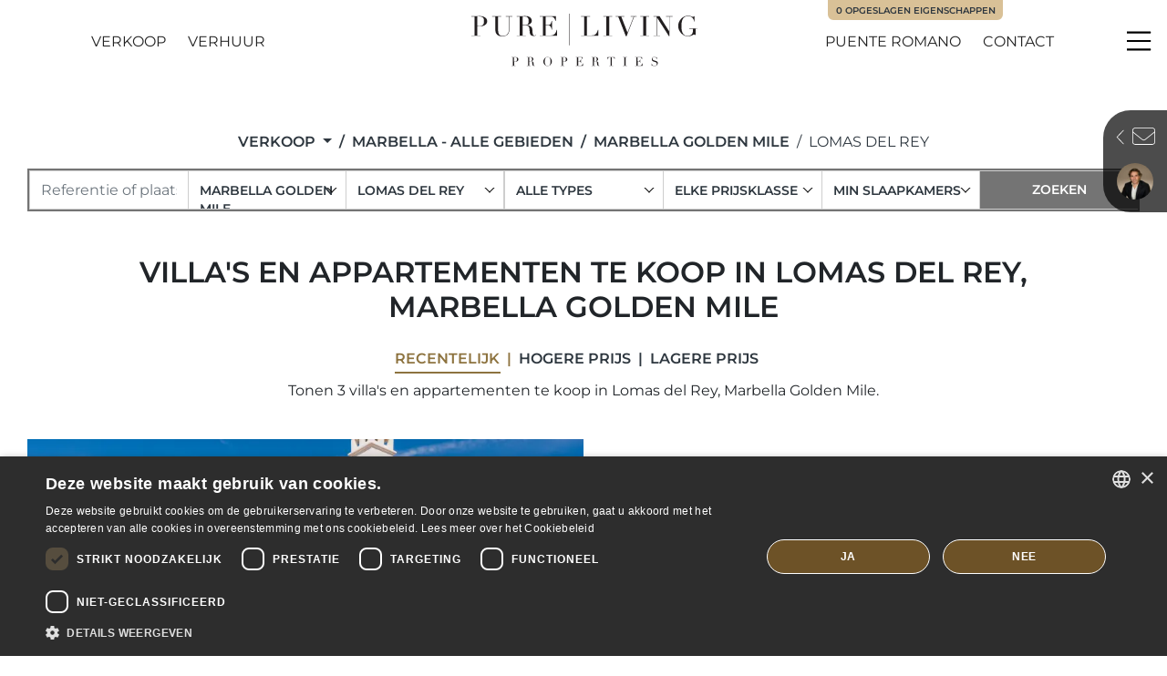

--- FILE ---
content_type: text/html; charset=UTF-8
request_url: https://www.purelivingproperties.com/woningen/lomas-del-rey
body_size: 24754
content:
<!doctype html><html lang="nl" prefix="og: https://ogp.me/ns#"><head><meta charset="UTF-8"><meta name="viewport" content="width=device-width, initial-scale=1"><link rel="profile" href="https://gmpg.org/xfn/11"><link rel="preconnect" href="https://media.inmobalia.com/"><link rel='dns-prefetch' href='https://media.inmobalia.com/'/><link rel="preconnect" href="https://www.googletagmanager.com/"><link rel='dns-prefetch' href="https://www.googletagmanager.com/"><link rel="preconnect" href="https://www.google-analytics.com/"><link rel='dns-prefetch' href="https://www.google-analytics.com/"> <script>(function(w,d,s,l,i){w[l]=w[l]||[];w[l].push({'gtm.start': new Date().getTime(),event:'gtm.js'});var f=d.getElementsByTagName(s)[0], j=d.createElement(s),dl=l!='dataLayer'?'&l='+l:'';j.async=true;j.src= 'https://www.googletagmanager.com/gtm.js?id='+i+dl;f.parentNode.insertBefore(j,f); })(window,document,'script','dataLayer','GTM-NZLTXWK');</script> <link rel="alternate" hreflang="en" href="https://www.purelivingproperties.com/properties/lomas-del-rey"><link rel="alternate" hreflang="es" href="https://www.purelivingproperties.com/propiedades/lomas-del-rey"><link rel="alternate" hreflang="fr" href="https://www.purelivingproperties.com/proprietes/lomas-del-rey"><link rel="alternate" hreflang="nl" href="https://www.purelivingproperties.com/woningen/lomas-del-rey"><link rel="alternate" hreflang="x-default" href="https://www.purelivingproperties.com/properties/lomas-del-rey"><title>Villa&#039;s en appartementen te koop in Lomas del Rey, Marbella Golden Mile</title><meta name="description" content="Tonen 3 villa&#039;s en appartementen te koop in Lomas del Rey, Marbella Golden Mile. Een unieke combinatie van modern luxe en een toplocatie in Marbella, "><link rel="canonical" href="https://www.purelivingproperties.com/woningen/lomas-del-rey"/><meta property="og:locale" content="nl_NL"/><meta property="og:title" content="Villa&#039;s en appartementen te koop in Lomas del Rey, Marbella Golden Mile"/><meta property="og:description" content="Tonen 3 villa&#039;s en appartementen te koop in Lomas del Rey, Marbella Golden Mile. Een unieke combinatie van modern luxe en een toplocatie in Marbella, "/><meta property="og:url" content="https://www.purelivingproperties.com/woningen/lomas-del-rey"/><meta property="og:site_name" content="Pureliving Properties Marbella Real Estate"/><meta property="og:type" content="website"/><meta property="og:image" content="https://media.inmobalia.com/imgV1/B8vEv5Xh_V8qnoSVk7qSFqTF0IzVRRA8CyHfYqz7g6KcTAfPL7sV7GC77J1A~r1lroa84n0sHf~T0C8yK2phPLP5TcJCWe_smz9HMKAViul8S4X0eVk8DG8Zisb0_0vBEz7uyXQ6DjXKFawND8vAkyq_IN4VByrF5VSqsLcygz6qiCD5FfXCc_rPHqVjsANk1hbxFz6Z3zvzWszRKRo7XFQDRvlBerh5dYpjzpu6~xX5sy3RtOskaJwoq0txXxTUNYEjwe8MURNHS_1gKlBW0ar5_AOHcgFbe1B~uqs3Pin~gHYBVi7Csvx7nYLg0W~EhEl1rKrzA6A2n1CrnF3~b8a~1Puc7vnG~bJjDOzSG3fokxNeaLebhR~70wxLAN8F6t0QeVYDhpPUU~jpsmRuPWQ-.jpg"/><meta property="og:image:width" content="1200"/><meta property="og:image:height" content="675"/><meta property="og:image:type" content="image/webp"/><meta name="twitter:card" content="summary_large_image"/><script type="application/ld+json">{"@context":"http://schema.org","@type":"BreadcrumbList","itemListElement":[{"@type":"ListItem","position":1,"item":"https://www.purelivingproperties.com/woningen","name":"Verkoop"},{"@type":"ListItem","position":2,"item":"https://www.purelivingproperties.com/woningen/marbella-alle-gebieden","name":"Marbella - Alle gebieden"},{"@type":"ListItem","position":3,"item":"https://www.purelivingproperties.com/woningen/marbella-golden-mile","name":"Marbella Golden Mile"},{"@type":"ListItem","position":4,"item":"https://www.purelivingproperties.com/woningen/lomas-del-rey","name":"Lomas del Rey"}]}</script><script type="application/ld+json">{"@context":"https://schema.org","@type":"ItemList","itemListElement":[{"@type":"ListItem","position":1,"item":{"@context":"http://schema.org","@type":"Product","name":"Een unieke combinatie van modern luxe en een toplocatie in Marbella, met verfijnd binnen- en buitenleven.","description":"Dit uitzonderlijke duplex penthouse is gelegen in het prestigieuze Lomas del Rey, in de beroemde Golden Mile van Marbella, Malaga. Het biedt een ...","productId":"PLP08054","sku":"PLP08054","mpn":"PLP08054","image":"https://media.inmobalia.com/imgV1/B8vEv5Xh_V8qnoSVk7qSFqTF0IzVRRA8CyHfYqz7g6KcTAfPL7sV7GC77J1A~r1lroa84n0sHf~T0C8yK2phPLP5TcJCWe_smz9HMKAViul8S4X0eVk8DG8Zisb0_0vBEz7uyXQ6DjXKFawND8vAkyq_IN4VByrF5VSqsLcygz6qiCD5FfXCc_rPHqVjsANk1hbxFz6Z3zvzWszRKRo7XFQDRvlBerh5dYpjzpu6~xX5sy3RtOskaJwoq0txXxTUNYEjwe8MURNHS_1gKlBW0ar5_AOHcgFbe1B~uqs3Pin~gHYBVi7Csvx7nYLg0W~EhEl1rKrzA6A2n1CrnF3~b8a~1Puc7vnG~bJjDOzSG3fokxNeaLebhR~70wxLAN8F6t0QeVYDhpPUU~jpsmRuPWQ-.jpg","offers":{"availability":"https://schema.org/InStock","priceValidUntil":"2026-04-16","url":"https://www.purelivingproperties.com/woningen/lomas-del-rey/duplex-penthouse/PLP08054","@type":"Offer","priceCurrency":"EUR","price":2995000},"url":"https://www.purelivingproperties.com/woningen/lomas-del-rey/duplex-penthouse/PLP08054"}},{"@type":"ListItem","position":2,"item":{"@context":"http://schema.org","@type":"Product","name":"Gerenoveerd duplex penthouse op de Golden Mile van Marbella","description":"In het prestigieuze gebied Lomas del Rey, aan de Golden Mile van Marbella, wordt dit spectaculaire duplex penthouse aangeboden, volledig gerenoveerd met ...","productId":"PLP05783","sku":"PLP05783","mpn":"PLP05783","image":"https://media.inmobalia.com/imgV1/B8vEv5Xh_V8qnoSVk7qSFqTF0IzVRRA8CyHfYqz7g6KcTAfPL7sV7GC77J1A~r1lroa84n0sHf~T0C8yK2phPLP5TcJCWe_smz9HMKAViul8S4X0eVk8DG8Zisb0_0vBEz7scaeObuFrRKJlWKQ2U2NgnnFKoXrduHQfElLefMIJPUjaQJgv7kgiIJ4cDp09RT_kJHFgxBY0DcfZVkDzYX33Y940tJjFqp~u1hGgHpY3IrqUW39LM3_HXXnT~VcpSPcvLgPkcnJnbA0Qd13ts7PgBI5HCYOhtsZIzXS2nVxD5EvP70hBAubo5sMkMPH9xJRoc7Nw1S01W_DlUDfQRyeTvYNhLrJtDqYYFL2T~ol5NxDxuvX1e5TockwNppfM_EZ1vUC8W_3Q_50Z16Xo_58-.jpg","offers":{"availability":"https://schema.org/InStock","priceValidUntil":"2026-04-16","url":"https://www.purelivingproperties.com/woningen/lomas-del-rey/duplex-penthouse/PLP05783","@type":"Offer","priceCurrency":"EUR","price":2250000},"url":"https://www.purelivingproperties.com/woningen/lomas-del-rey/duplex-penthouse/PLP05783"}},{"@type":"ListItem","position":3,"item":{"@context":"http://schema.org","@type":"Product","name":"Moderne villa te koop met bergzicht in Lomas del Rey","description":"Ontdek deze prachtige, gloednieuwe luxe villa, met meer dan 600 vierkante meter elegante leefruimte verdeeld over drie verdiepingen. Deze volledig ...","productId":"PLP05079","sku":"PLP05079","mpn":"PLP05079","image":"https://media.inmobalia.com/imgV1/B8vEv5Xh_V3k0fqkk4QEXDJZuHqJoQH5LByJ1om62YzuUCFiSk~lcYWFxUM0KhBu5sufONSJUfGp1it7GshXQ9JTzIqt54oBGm_KUPeSrc_D~irCVk5g1hGPn2f0doGTyUp9y~[base64]~R1tPlwwdPxnkqJHPtLAJ0M2YZgNLUkIVpNaLlfl2fQOuckQCoILqyc-.jpg","offers":{"availability":"https://schema.org/InStock","priceValidUntil":"2026-04-16","url":"https://www.purelivingproperties.com/woningen/lomas-del-rey/villa/PLP05079","@type":"Offer","priceCurrency":"EUR","price":5400000},"url":"https://www.purelivingproperties.com/woningen/lomas-del-rey/villa/PLP05079"}}]}</script><link rel='stylesheet' id='inm-css-css' href='https://www.purelivingproperties.com/wp-content/themes/inmobasolidbase/style.css?ver=1.0.6' media='all'/><link rel='stylesheet' id='inm-fancybox-css' href='https://www.purelivingproperties.com/wp-content/themes/inmobasolidbase/src/css/jquery.fancybox.min.css?ver=1.0.6' media='all'/><link rel='stylesheet' id='inm-vs-css' href='https://www.purelivingproperties.com/wp-content/themes/inmobasolidbase/src/css/virtual-select.min.css?ver=1.0.6' media='all'/><link rel='stylesheet' id='inm-carousel-css' href='https://www.purelivingproperties.com/wp-content/themes/inmobasolidbase/src/css/carousel.css?ver=1.0.6' media='all'/><link rel="apple-touch-icon" sizes="180x180" href="/apple-touch-icon.png"><link rel="icon" type="image/png" sizes="32x32" href="/favicon-32x32.png"><link rel="icon" type="image/png" sizes="16x16" href="/favicon-16x16.png"><link rel="manifest" href="/site.webmanifest"><link rel="mask-icon" href="/safari-pinned-tab.svg" color="#5b5b5b"><meta name="msapplication-TileColor" content="#221f1f"><meta name="theme-color" content="#ffffff"> <link rel='preload' href='/wp-content/themes/inmobasolidbase/src/viewerfonts/montserrat-v24-latin-100.woff2' as='font' type='font/woff2' crossorigin> <link rel='preload' href='/wp-content/themes/inmobasolidbase/src/viewerfonts/montserrat-v24-latin-regular.woff2' as='font' type='font/woff2' crossorigin> <link rel='preload' href='/wp-content/themes/inmobasolidbase/src/viewerfonts/montserrat-v24-latin-600.woff2' as='font' type='font/woff2' crossorigin> <style> /* montserrat-100 - latin */ @font-face { font-family: 'Montserrat'; font-style: normal; font-weight: 100; font-display: swap; src: url('/wp-content/themes/inmobasolidbase/src/viewerfonts/montserrat-v24-latin-100.eot'); /* IE9 Compat Modes */ src: local(''), url('/wp-content/themes/inmobasolidbase/src/viewerfonts/montserrat-v24-latin-100.eot?#iefix') format('embedded-opentype'), /* IE6-IE8 */ url('/wp-content/themes/inmobasolidbase/src/viewerfonts/montserrat-v24-latin-100.woff2') format('woff2'), /* Super Modern Browsers */ url('/wp-content/themes/inmobasolidbase/src/viewerfonts/montserrat-v24-latin-100.woff') format('woff'), /* Modern Browsers */ url('/wp-content/themes/inmobasolidbase/src/viewerfonts/montserrat-v24-latin-100.ttf') format('truetype'), /* Safari, Android, iOS */ url('/wp-content/themes/inmobasolidbase/src/viewerfonts/montserrat-v24-latin-100.svg#Montserrat') format('svg'); /* Legacy iOS */ }/* montserrat-regular - latin */ @font-face { font-family: 'Montserrat'; font-style: normal; font-weight: 400; font-display: swap; src: url('/wp-content/themes/inmobasolidbase/src/viewerfonts/montserrat-v24-latin-regular.eot'); /* IE9 Compat Modes */ src: local(''), url('/wp-content/themes/inmobasolidbase/src/viewerfonts/montserrat-v24-latin-regular.eot?#iefix') format('embedded-opentype'), /* IE6-IE8 */ url('/wp-content/themes/inmobasolidbase/src/viewerfonts/montserrat-v24-latin-regular.woff2') format('woff2'), /* Super Modern Browsers */ url('/wp-content/themes/inmobasolidbase/src/viewerfonts/montserrat-v24-latin-regular.woff') format('woff'), /* Modern Browsers */ url('/wp-content/themes/inmobasolidbase/src/viewerfonts/montserrat-v24-latin-regular.ttf') format('truetype'), /* Safari, Android, iOS */ url('/wp-content/themes/inmobasolidbase/src/viewerfonts/montserrat-v24-latin-regular.svg#Montserrat') format('svg'); /* Legacy iOS */ }/* montserrat-600 - latin */ @font-face { font-family: 'Montserrat'; font-style: normal; font-weight: 600; font-display: swap; src: url('/wp-content/themes/inmobasolidbase/src/viewerfonts/montserrat-v24-latin-600.eot'); /* IE9 Compat Modes */ src: local(''), url('/wp-content/themes/inmobasolidbase/src/viewerfonts/montserrat-v24-latin-600.eot?#iefix') format('embedded-opentype'), /* IE6-IE8 */ url('/wp-content/themes/inmobasolidbase/src/viewerfonts/montserrat-v24-latin-600.woff2') format('woff2'), /* Super Modern Browsers */ url('/wp-content/themes/inmobasolidbase/src/viewerfonts/montserrat-v24-latin-600.woff') format('woff'), /* Modern Browsers */ url('/wp-content/themes/inmobasolidbase/src/viewerfonts/montserrat-v24-latin-600.ttf') format('truetype'), /* Safari, Android, iOS */ url('/wp-content/themes/inmobasolidbase/src/viewerfonts/montserrat-v24-latin-600.svg#Montserrat') format('svg'); /* Legacy iOS */ } </style><link rel="icon" href="https://www.purelivingproperties.com/wp-content/uploads/2024/04/diseno-sin-titulo.png" sizes="32x32"/><link rel="icon" href="https://www.purelivingproperties.com/wp-content/uploads/2024/04/diseno-sin-titulo.png" sizes="192x192"/><link rel="apple-touch-icon" href="https://www.purelivingproperties.com/wp-content/uploads/2024/04/diseno-sin-titulo.png"/><meta name="msapplication-TileImage" content="https://www.purelivingproperties.com/wp-content/uploads/2024/04/diseno-sin-titulo.png"/></head><body class="interior properties">  <noscript><iframe src="https://www.googletagmanager.com/ns.html?id=GTM-NZLTXWK" height="0" width="0" style="display:none;visibility:hidden"></iframe></noscript>  <header data-headroom id="header" class="fixed-top"> <nav class="navbar container justify-content-center p-0"> <div class="row justify-content-lg-between w-100"> <div class="col-auto col-xl-4 d-flex align-items-center justify-content-xl-center order-1 order-xl-2 px-md-0"> <a class="navbar-brand d-block position-relative p-0 mr-0" title="Pureliving Properties Marbella Real Estate" href="https://www.purelivingproperties.com/nl"> <picture class="logo-white position-absolute"> <source srcset="https://www.purelivingproperties.com/wp-content/themes/inmobasolidbase/src/images/pure-living-properties-w.svg" media="(min-width: 1200px)"> <img src="https://www.purelivingproperties.com/wp-content/themes/inmobasolidbase/src/images/pure-living-properties-w-xs.svg" loading="lazy" alt="Pure Living Properties"> </picture> <picture class="logo-color position-absolute"> <source srcset="https://www.purelivingproperties.com/wp-content/themes/inmobasolidbase/src/images/pure-living-properties.svg" media="(min-width: 1200px)"> <img src="https://www.purelivingproperties.com/wp-content/themes/inmobasolidbase/src/images/pure-living-properties-xs.svg" loading="lazy" alt="Pure Living Properties"> </picture> </a> </div> <div class="col-auto col-xl-4 d-flex align-items-center order-2 order-xl-1 pr-md-0 ml-auto ml-xl-0"> <ul id="primary-menu-left" class="navbar-nav d-none d-md-flex flex-row mt-0"><li class="mr-xxl-5 d-flex menu-item menu-item-type-custom menu-item-object-custom nav-item justify-content-center align-items-center text-uppercase mr-3 mr-lg-4"><a class="nav-link" href="/woningen">Verkoop</a></li><li class="mr-xl-0 d-flex menu-item menu-item-type-custom menu-item-object-custom nav-item justify-content-center align-items-center text-uppercase mr-3 mr-lg-4"><a class="nav-link" target="_blank" href="https://www.purelivingrentals.com/nl">Verhuur</a></li></ul> </div> <div class="col-auto col-xl-4 d-flex align-items-center justify-content-end order-3 pl-md-0"> <ul id="primary-menu-right" class="navbar-nav d-none d-md-flex flex-row mt-0"><li class="mr-xxl-5 d-flex text-nowrap menu-item menu-item-type-post_type menu-item-object-areas nav-item justify-content-center align-items-center text-uppercase mr-3 mr-lg-4"><a class="nav-link" href="https://www.purelivingproperties.com/nl/areas/marbella-golden-mile/puente-romano">Puente Romano</a></li><li class="mr-xxl-5 d-flex menu-item menu-item-type-post_type menu-item-object-page nav-item justify-content-center align-items-center text-uppercase mr-3 mr-lg-4"><a class="nav-link" href="https://www.purelivingproperties.com/nl/contact">Contact</a></li></ul> <a id="pflLinkHolder" href="https://www.purelivingproperties.com/nl/contact#propertiesList" class="btn btn-clear p-1 mr-2 pfl-menu align-items-center d-none"><span class="inm_pfl_num"></span><span class="icon icon-star"></span></a> </div> <a href="https://www.purelivingproperties.com/nl/contact#propertiesList" class="d-none d-md-block pfl-label position-absolute btn btn-secondary btn-sm text-decoration-none text-uppercase"><span class="inm_pfl_num"></span>Opgeslagen eigenschappen</a> </div> </nav> <button class="menu-button d-flex justify-content-center align-items-center p-0 bg-transparent border-0" type="button" data-toggle="modal" data-target="#menuModal"> <span class="menu-icon bg-transparent" aria-hidden="true"></span> <span class="sr-only">Menu</span> </button> </header><main id="main"> <section class="container extended mb-5"> <nav aria-label="breadcrumb" class="mt-3 mt-md-4 mt-xl-5 mb-3"> <ol class="breadcrumb d-flex justify-content-center flex-wrap text-uppercase font-weight-bold rounded-0 p-0"> <li class="breadcrumb-item d-flex"> <div class="dropdown"> <a class="dropdown-toggle p-0 m-0" href="#" role="button" id="dropdownMenuLink" data-toggle="dropdown" aria-haspopup="true" aria-expanded="false"> Verkoop </a> <div class="dropdown-menu rounded-0 mt-2" aria-labelledby="dropdownMenuLink"> <a class="dropdown-item" href="/woningen/nieuw">Nieuwbouw</a><a class="dropdown-item" href="/woningen/luxe">Luxe</a><a class="dropdown-item" href="/woningen/modern">Modern</a><a class="dropdown-item" href="/woningen/eerstelijns-strand">Direct aan het strand</a><a class="dropdown-item" href="/woningen/golf">Direct aan de Golfbaan</a><a class="dropdown-item" href="/woningen/zeezicht">Zeezicht</a><a class="dropdown-item" href="/woningen/bergen">Uitzicht op de bergen</a> </div> </div> </li> <li class="breadcrumb-item"><a href="/woningen/marbella-alle-gebieden" title="Villa's en appartementen te koop in Marbella - Alle gebieden">Marbella - Alle gebieden</a></li><li class="breadcrumb-item"><a href="/woningen/marbella-golden-mile" title="Villa's en appartementen te koop in Marbella - Alle gebieden / Marbella Golden Mile">Marbella Golden Mile</a></li><li class="breadcrumb-item active font-weight-normal"><a href="/woningen/lomas-del-rey" title="Villa's en appartementen te koop in Marbella - Alle gebieden / Marbella Golden Mile / Lomas del Rey">Lomas del Rey</a></li> </ol></nav> <nav id="collapseRefine" class="collapse"> <form action="/inmzoeken" class="properties-form my-3 show" id="searchform" data-sptext="{'headFrom':'Vanaf elke prijs','headTo':'Tot elke prijs','text':['500.000 &euro;','1.000.000 &euro;','2.000.000 &euro;','4.000.000 &euro;','8.000.000 &euro;','-8.000.000 &euro;']}" data-rptext="{'headFrom':'Vanaf elke prijs','headTo':'Tot elke prijs','text':['1.000 &euro;','2.000 &euro;','3.000 &euro;','5.000 &euro;','-5.000 &euro;']}" data-saleprices="[500000,1000000,2000000,4000000,8000000,-8000000]" data-rentprices="[1000,2000,3000,5000,-5000]" autocomplete="off" data-searchparameters='{"lang":"nl","filter":"sale","subareas":[828],"locationsAnd":true,"is-property":false,"areas":[41],"cities":[24],"responseUrl":"\/index.php?searchresponsept=1","parentOptionClass":"parentoption","childOptionClass":"childoption","gchildOptionClass":"gchildoption"}' data-feedbparameters='{"lang":"nl","filter":"sale","subareas":[828],"order":"dateCreated DESC","locationsAnd":true,"page":1,"areas":[41],"cities":[24]}' > <input type="hidden" name="l" value="nl"/> <input type="hidden" name="o" value=""/> <input type="hidden" name="f" value="sale"/> <div class="row no-gutters"> <div class="col-md-6 col-lg-4 col-xl"> <input id="searchform-ref" class="form-control rounded-0 w-100 bb-lg-0" type="text" name="r" placeholder="Referentie of plaats invoeren" data-label="Referentie of plaats invoeren" data-aria-label-text="Referentie of plaats invoeren" minlength="4" data-message="Please, enter at least 4 characters to perform a search by reference"/> </div> <div class="col-md-6 col-lg-4 col-xl"> <select name="c[]" id="searchform-locations" class="btn btn-outline-primary rounded-0 w-100 bb-lg-0" placeholder="" data-label="Alle locaties" data-aria-label-text="Alle locaties" data-search="true" > <option value="" class="heading mainheading">Alle locaties</option> <option class="featuredlocation" value="c24">Marbella - Alle gebieden</option><option class="featuredlocation" value="a51">Nueva Andalucia</option><option class="featuredlocation" value="a24">Marbella Stad</option><option class="featuredlocation" value="a46">Marbella - Puerto Banus</option><option class="featuredlocation" value="a40">Marbella Oost</option><option class="featuredlocation" value="a41" selected="selected">Marbella Golden Mile</option><option class="featuredlocation" value="c35">San Pedro de Alcantara</option><option class="featuredlocation" value="c4">Benahavis</option><option class="featuredlocation" value="c11">Estepona</option> <optgroup> <option class="parentoption" value="c9">Casares</option><option class="childoption" value="a1589">Casares del Sol - Casares Golf</option><option class="childoption" value="a134924">Estepona Oost</option><option class="parentoption" value="c16">Istan</option><option class="parentoption" value="c26">Mijas Costa</option><option class="parentoption" value="c67062">Monachil</option><option class="parentoption" value="c36">Sotogrande</option> </optgroup> <option class="gchildoption" value="s2206">9 Lions Residences</option><option class="gchildoption" value="a1813">Acosta los Flamingos</option><option class="gchildoption" value="s13092">Alcazaba Beach</option><option class="gchildoption" value="s832">Alcores del Golf</option><option class="gchildoption" value="s1376">Aldea Blanca</option><option class="gchildoption" value="s220">Alhambra del Mar</option><option class="gchildoption" value="s3156">Alminar de Marbella</option><option class="gchildoption" value="s146">Aloha</option><option class="gchildoption" value="s2117">Aloha Hill Club</option><option class="gchildoption" value="s1256">Aloha Park</option><option class="gchildoption" value="s349">Aloha Pueblo</option><option class="gchildoption" value="a156">Alta Vista</option><option class="gchildoption" value="s202">Altos Reales</option><option class="gchildoption" value="a1698">Altos de La Quinta</option><option class="gchildoption" value="s1089">Altos de Puente Romano</option><option class="gchildoption" value="s152">Altos del Rodeo</option><option class="gchildoption" value="s2212">Ancon Sierra IV</option><option class="gchildoption" value="s814">Arco Iris</option><option class="gchildoption" value="s127">Artola</option><option class="gchildoption" value="s13103">Atalaya</option><option class="gchildoption" value="s13104">Atalaya Golf</option><option class="gchildoption" value="s79">Atalaya de Rio Verde</option><option class="gchildoption" value="s361">Azalea Beach</option><option class="gchildoption" value="s13106">Bahia de la Plata</option><option class="gchildoption" value="s13107">Bahía del Velerín</option><option class="gchildoption" value="s1599">Balcones de Puente Romano</option><option class="gchildoption" value="s13109">Beach Side New Golden Mile</option><option class="gchildoption" value="s13283">Benalús</option><option class="gchildoption" value="s1756">Birdie Club</option><option class="gchildoption" value="a103">Buena Vista</option><option class="gchildoption" value="a110671">Buenavista</option><option class="gchildoption" value="a74343">Byu Hills</option><option class="gchildoption" value="s128">Cabopino</option><option class="gchildoption" value="a115">Cala de Mijas</option><option class="gchildoption" value="a1822">Calanova Golf</option><option class="gchildoption" value="s13120">Cancelada</option><option class="gchildoption" value="a672">Carretera de Istan</option><option class="gchildoption" value="s85">Casablanca</option><option class="gchildoption" value="s13121">Casasola</option><option class="gchildoption" value="s199">Cascada de Camojan</option><option class="gchildoption" value="s2194">Casco antiguo</option><option class="gchildoption" value="a94537">Castiglione</option><option class="gchildoption" value="s2234">Celeste Marbella</option><option class="gchildoption" value="s1859">Cipreses del Mar</option><option class="gchildoption" value="s1264">Club Sierra</option><option class="gchildoption" value="s235">Coral Beach</option><option class="gchildoption" value="a159">Cortijo Blanco</option><option class="gchildoption" value="s1601">Costa Nagüeles I</option><option class="gchildoption" value="s123">Costabella</option><option class="gchildoption" value="s13128">Costalita</option><option class="gchildoption" value="s75">Coto Real</option><option class="gchildoption" value="s13134">El Campanario</option><option class="gchildoption" value="a1035">El Herrojo</option><option class="gchildoption" value="a160">El Madroñal</option><option class="gchildoption" value="s1656">El Naranjal</option><option class="gchildoption" value="s1259">El Oasis Club</option><option class="gchildoption" value="s1695">El Palmeral</option><option class="gchildoption" value="s13137">El Paraiso</option><option class="gchildoption" value="s55">El Rosario</option><option class="gchildoption" value="s83">Elviria</option><option class="gchildoption" value="s13144">Emare</option><option class="gchildoption" value="s2184">Epic Marbella</option><option class="gchildoption" value="s14028">Finca Cortesin</option><option class="gchildoption" value="a1725">Gazules del Sol</option><option class="gchildoption" value="s1760">Golden Mile</option><option class="gchildoption" value="s336">Gray D'Albion</option><option class="gchildoption" value="s13148">Guadalmansa Playa</option><option class="gchildoption" value="a120">Guadalmina Alta</option><option class="gchildoption" value="a122">Guadalmina Baja</option><option class="gchildoption" value="s1708">Guadalpin Banus</option><option class="gchildoption" value="s13149">Hacienda Beach</option><option class="gchildoption" value="s1861">Hacienda Elviria</option><option class="gchildoption" value="s125">Hacienda las Chapas</option><option class="gchildoption" value="s2180">Haza del Conde</option><option class="gchildoption" value="s1657">Hotel del Golf</option><option class="gchildoption" value="s824">Jardines Colgantes</option><option class="gchildoption" value="s1658">Jardines de Andalucia</option><option class="gchildoption" value="s343">Kings Hills</option><option class="gchildoption" value="a251">La Alqueria</option><option class="gchildoption" value="s1849">La Alzambra Hill Club</option><option class="gchildoption" value="s151">La Campana</option><option class="gchildoption" value="s176">La Carolina</option><option class="gchildoption" value="s150">La Cerquilla</option><option class="gchildoption" value="s3157">La Colina</option><option class="gchildoption" value="s2175">La Finca de Marbella</option><option class="gchildoption" value="a166">La Heredia</option><option class="gchildoption" value="s1074">La Herradura</option><option class="gchildoption" value="s1276">La Maestranza</option><option class="gchildoption" value="s354">La Mairena</option><option class="gchildoption" value="s197">La Merced</option><option class="gchildoption" value="s1717">La Meridiana</option><option class="gchildoption" value="s188">La Montua</option><option class="gchildoption" value="a164">La Quinta</option><option class="gchildoption" value="a1086">La Quinta Golf</option><option class="gchildoption" value="a86200">La Quinta Hills</option><option class="gchildoption" value="a368">La Reserva</option><option class="gchildoption" value="a669">La Reserva de Alcuzcuz</option><option class="gchildoption" value="s13162">La Resina Golf</option><option class="gchildoption" value="s218">La Virginia</option><option class="gchildoption" value="a161">La Zagaleta</option><option class="gchildoption" value="s147">Las Brisas</option><option class="gchildoption" value="s3224">Las Brisas del Golf</option><option class="gchildoption" value="s2177">Las Cascadas</option><option class="gchildoption" value="s71">Las Chapas</option><option class="gchildoption" value="a1855">Las Colinas de Marbella</option><option class="gchildoption" value="a74290">Las Encinas</option><option class="gchildoption" value="s1771">Las Lolas</option><option class="gchildoption" value="s624">Las Lomas del Marbella Club</option><option class="gchildoption" value="a119">Las Petunias</option><option class="gchildoption" value="s1258">Le Village</option><option class="gchildoption" value="s671">Les Belvederes</option><option class="gchildoption" value="a155">Linda Vista Baja</option><option class="gchildoption" value="a1765">Lomas de La Quinta</option><option class="gchildoption" value="s828">Lomas del Rey</option><option class="gchildoption" value="s3255">Lomas del Virrey</option><option class="gchildoption" value="s754">Los Altos de los Monteros</option><option class="gchildoption" value="a165">Los Arqueros</option><option class="gchildoption" value="a253">Los Flamingos</option><option class="gchildoption" value="a654">Los Flamingos Golf</option><option class="gchildoption" value="s295">Los Granados</option><option class="gchildoption" value="s69">Los Monteros</option><option class="gchildoption" value="s1736">Los Monteros Palm Beach</option><option class="gchildoption" value="s1368">Los Monteros Playa</option><option class="gchildoption" value="s148">Los Naranjos</option><option class="gchildoption" value="s1663">Los Naranjos Country Club</option><option class="gchildoption" value="s813">Los Naranjos Golf</option><option class="gchildoption" value="s1377">Los Naranjos de Marbella</option><option class="gchildoption" value="s830">Los Olivos</option><option class="gchildoption" value="s2794">Los Potros</option><option class="gchildoption" value="s1666">Magna Marbella</option><option class="gchildoption" value="s1263">Mansion Club</option><option class="gchildoption" value="s1269">Marbelah Pueblo</option><option class="gchildoption" value="s216">Marbella Centro</option><option class="gchildoption" value="a665">Marbella Club Golf Resort</option><option class="gchildoption" value="s210">Marbella Hill Club</option><option class="gchildoption" value="s1715">Marbella Hill Village</option><option class="gchildoption" value="s178">Marbella Montaña</option><option class="gchildoption" value="s184">Marbellamar</option><option class="gchildoption" value="s77">Marbesa</option><option class="gchildoption" value="s1591">Marina Puente Romano</option><option class="gchildoption" value="s2178">Meisho Hills</option><option class="gchildoption" value="s3250">Miragolf</option><option class="gchildoption" value="a756">Monte Halcones</option><option class="gchildoption" value="s2101">Monte Marbella Club</option><option class="gchildoption" value="a655">Monte Mayor</option><option class="gchildoption" value="s249">Monte Paraiso</option><option class="gchildoption" value="s815">Monte Paraiso Country Club</option><option class="gchildoption" value="s204">Nagüeles</option><option class="gchildoption" value="s13212">New Golden Mile</option><option class="gchildoption" value="s1266">Oasis de Marbella</option><option class="gchildoption" value="s3162">Palacetes Los Belvederes</option><option class="gchildoption" value="a363">Paraiso Alto</option><option class="gchildoption" value="s13206">Paraiso Barronal</option><option class="gchildoption" value="s348">Parcelas del Golf</option><option class="gchildoption" value="s13201">Park Beach</option><option class="gchildoption" value="s2073">Port Oasis</option><option class="gchildoption" value="s2795">Puente Romano II</option><option class="gchildoption" value="s338">Puerto</option><option class="gchildoption" value="a1707">Puerto del Capitan</option><option class="gchildoption" value="a74278">Real de La Quinta</option><option class="gchildoption" value="s1703">Reserva de Sierra Blanca</option><option class="gchildoption" value="s52">Rio Real</option><option class="gchildoption" value="s72">Rio Real Golf</option><option class="gchildoption" value="s236">Rio Verde Playa</option><option class="gchildoption" value="s1595">Rocio de Nagüeles</option><option class="gchildoption" value="a282">S. Pedro Centro</option><option class="gchildoption" value="a89">San Pedro Playa</option><option class="gchildoption" value="s74">Santa Clara</option><option class="gchildoption" value="s1337">Santa Maria Golf</option><option class="gchildoption" value="s13195">Selwo</option><option class="gchildoption" value="s1706">Señorio de Aloha</option><option class="gchildoption" value="s203">Sierra Blanca</option><option class="gchildoption" value="a906">Sierra Nevada - Pradollano</option><option class="gchildoption" value="a364">Sotogrande Alto</option><option class="gchildoption" value="a365">Sotogrande Costa</option><option class="gchildoption" value="a94526">Terrazas de la Quinta</option><option class="gchildoption" value="a74323">The Hills</option><option class="gchildoption" value="s13182">Torre Bermeja</option><option class="gchildoption" value="s1676">Torre Real</option><option class="gchildoption" value="a135894">Toscana Hills</option><option class="gchildoption" value="s183">Valdeolletas</option><option class="gchildoption" value="a1254">Vega del Colorado</option><option class="gchildoption" value="s13179">Velaya</option><option class="gchildoption" value="s821">Ventura del Mar</option><option class="gchildoption" value="s12054">Vilas 12</option><option class="gchildoption" value="s3164">Villas del Marqués</option><option class="gchildoption" value="s346">Zona Casino</option> </select> </div> <div class="col-md-6 col-lg-4 col-xl"> <select class="btn btn-outline-primary rounded-0 w-100 br-md-0 bb-lg-0 br-lg-1" name="a[]" id="searchform-areas" data-label="Alle gebieden" data-aria-label-text="Alle gebieden" placeholder="Alle gebieden"> <option value="">Alle gebieden</option> <option value="s220">Alhambra del Mar</option><option value="s202">Altos Reales</option><option value="s1089">Altos de Puente Romano</option><option value="s2212">Ancon Sierra IV</option><option value="s814">Arco Iris</option><option value="s1599">Balcones de Puente Romano</option><option value="s13283">Benalús</option><option value="s85">Casablanca</option><option value="s199">Cascada de Camojan</option><option value="s1264">Club Sierra</option><option value="s235">Coral Beach</option><option value="s1601">Costa Nagüeles I</option><option value="s75">Coto Real</option><option value="s1259">El Oasis Club</option><option value="s2184">Epic Marbella</option><option value="s1760">Golden Mile</option><option value="s824">Jardines Colgantes</option><option value="s343">Kings Hills</option><option value="s176">La Carolina</option><option value="s1717">La Meridiana</option><option value="s218">La Virginia</option><option value="s2177">Las Cascadas</option><option value="s624">Las Lomas del Marbella Club</option><option value="s828" selected="selected">Lomas del Rey</option><option value="s3255">Lomas del Virrey</option><option value="s1263">Mansion Club</option><option value="s1269">Marbelah Pueblo</option><option value="s210">Marbella Hill Club</option><option value="s1715">Marbella Hill Village</option><option value="s178">Marbella Montaña</option><option value="s184">Marbellamar</option><option value="s1591">Marina Puente Romano</option><option value="s2178">Meisho Hills</option><option value="s2101">Monte Marbella Club</option><option value="s249">Monte Paraiso</option><option value="s815">Monte Paraiso Country Club</option><option value="s204">Nagüeles</option><option value="s1266">Oasis de Marbella</option><option value="s2073">Port Oasis</option><option value="s2795">Puente Romano II</option><option value="s1703">Reserva de Sierra Blanca</option><option value="s236">Rio Verde Playa</option><option value="s1595">Rocio de Nagüeles</option><option value="s203">Sierra Blanca</option><option value="s12054">Vilas 12</option><option value="s3164">Villas del Marqués</option> </select> </div> <div class="col-md-6 col-lg-3 col-xl"> <select class="btn btn-outline-primary rounded-0 w-100" name="t[]" id="searchform-types" data-label="Alle types" data-aria-label-text="Alle types" placeholder="Alle types"> <option value="">Alle types</option> <option value="T2">Villas</option><option value="T1">Appartementen</option><option value="T10110">Penthouses</option> </select> </div> <div class="col-md-6 col-lg-3 col-xl"> <select class="btn btn-outline-primary rounded-0 w-100 br-md-0" name="pf" id="searchform-pricefrom" data-aria-label-text="Elke prijsklasse"> <option value="">Elke prijsklasse</option> <option value="0*500000">0 - 500.000 &euro;</option><option value="500000*1000000">500.000 - 1.000.000 &euro;</option><option value="1000000*2000000">1.000.000 - 2.000.000 &euro;</option><option value="2000000*4000000">2.000.000 - 4.000.000 &euro;</option><option value="4000000*8000000">4.000.000 - 8.000.000 &euro;</option><option value="8000000*-8000000">8.000.000 - Elke prijs</option> </select> </div> <div class="col-md-6 col-lg-3 col-xl"> <select class="btn btn-outline-primary rounded-0 w-100" name="b" id="searchform-beds" data-label="Min slaapkamers" data-aria-label-text="Min slaapkamers"> <option value="">Min slaapkamers</option> <option value="1">1 slaapkamer</option><option value="2">2 slaapkamers\</option><option value="3">3 slaapkamers\</option><option value="4">4 slaapkamers\</option><option value="5">5 slaapkamers\</option><option value="6">6 slaapkamers\</option> </select> </div> <div class="col-lg-3 col-xl"> <input class="btn btn-dark w-100 text-uppercase rounded-0 px-5 w-100" type="submit" value="Zoeken"/> </div> </div></form> </nav> <button id="collapseRefineButton" class="d-block d-md-none btn btn-outline-primary font-weight-bold text-uppercase mx-auto mt-3" type="button" data-toggle="collapse" data-target="#collapseRefine" aria-expanded="true" aria-controls="collapseRefine">Filter zoekopdracht</button> </section> <section class="container extended"> <article class="container pb-4"> <h1 class="h2 text-uppercase text-center mb-4">Villa&#039;s en appartementen te koop in Lomas del Rey, Marbella Golden Mile</h1> <nav class="nav inm-order text-uppercase d-flex justify-content-center display-xs-small font-weight-bold"> <a class="nav-link px-0 mr-3 pt-0 text-secondary-dark active" href="#" onclick="window.open('/woningen/lomas-del-rey','_self');return false"><span>Recentelijk</span></a> <a class="nav-link px-0 mr-3 pt-0 " href="#" onclick="window.open('/woningen/lomas-del-rey?o=priced','_self');return false"><span>Hogere prijs</span></a> <a class="nav-link px-0 pt-0 " href="#" onclick="window.open('/woningen/lomas-del-rey?o=pricea','_self');return false"><span>Lagere prijs</span></a> </nav> <p class="text-center">Tonen 3 villa's en appartementen te koop in Lomas del Rey, Marbella Golden Mile.</p> </article> <div class="row mb-4"> <article class="col-12 mb-3 mb-lg-4"> <div class="card card-properties card-row flex-column flex-lg-row"> <a class="card-properties-image" href="/woningen/lomas-del-rey/duplex-penthouse/PLP08054"> <div class="aspect-box panoramic"> <div class="aspect-box__content"> <div id="carouselProperties-675705" class="carousel slide lazy h-100 w-100" data-ride="carousel" data-interval="false"> <div class="carousel-inner h-100"> <div class="carousel-item h-100 active"> <picture> <source srcset="https://media.inmobalia.com/imgV1/B8vEv5Xh8Wf1Mku_jtfA0h72421k4bkM4OQyIudenIDGxLKVth3D46VjP8AHkPZN9aS4dWS_U~5jsTV7g1P1Aqstckgdzc~TmM5wG8dXXrmIithTMo4AucWZxIMSyizpLSbnvdwQt0F~lHNOZTHfuMxrIgPUjzVGbcxZkN4MGmDpnzwUN~XS_OkcgzNYeKuawZnQzs88qstK4XlfmEgzyQCtAS9bUyOUwYGBTT5IrMUbE5QGfb9w3YDEKntsnF5w9XZhmAnwnIvdqqzDeSGvW3TKSyf7GIgnpGpzkKqj0kXFT4ClXMbxXdVNnmdrf_AX3QqF80zFBvZ60YUJxazkw_oSC~XzOXo7ZRIUSMyMv2qKRUO7Bk8IuyvZxglaqwV_4aB2qqnt_8J70G9p0MKIXA--.jpg 931w,https://media.inmobalia.com/imgV1/B8vEv5Xh8DZIbe1tIYjQVpdsI8SGM3ip08kYLbd486pzfKEMCpeEr5~9vVbsGHNY~598deJClR1XhIdKsH7Ufu6I8KG7IkwfkZQg3OP3iOxWQtvoZKKlKsOBchA46DzU2C43lzuky4Bo5wC8_bgIsYndfP3oD8u~[base64].jpg 845w" type="image/webp" sizes="(max-width: 991px) calc(100vw - 60px), (max-width: 1749px) calc(50vw - 30px), 845px"> <img loading="lazy" class="position-absolute w-100 h-100 d-block image-fit " src="https://media.inmobalia.com/imgV1/B8vEv5Xh8Wf1Mku_jtfXWSyYXHg8LNUsI_mS_HTvRpTHdgojSajms79kLG09MBlBy6qeQ5j18lHoeIOkxv3Kt5OFjs5R_7MCcoTy~i9oJN5DHFZ4l6K2prHYsWqKcdfw0SkBKK77fp0poHMtttXOX~Dv9Fi_kHNzckwZ~bvgxHjUMe12wDBO2mx3Nl6jFeoOuoPB9U0a56pLb7lOsj13bs3Q7PG_J639P28uQoRPLefxoW5~chOufNKSiaUp9OpjPOYU0279NV9f9YdyJDZh6ztiGmRTpxoxjXi6e0rL_swZyI5bJ~icIZKS5LpM59TGpU7~VaYa7Wg6DKVehLAan~8phNVRmfguoNtUD8hokavohxtiy8yhbxJcBLkSogWW.jpg" alt="Een unieke combinatie van modern luxe en een toplocatie in Marbella, met verfijnd binnen- en buitenleven." width="1920" height="1080"/> </picture> </div> <div class="carousel-item h-100"> <picture> <source data-srcset="https://media.inmobalia.com/imgV1/B8vEv5Xh8Wf1Mku_jtfA0h72421k4bkM4OQyIudenIDGxLKVth3D46VjP8AHkPZN9aS4dWS_U~5jsTV7g1P1Aqstckgdzc~TmM5wG8dXXrmIithTMo4AucWZxIMSyizpLSbnvdwQs_cB3IiHl2839~JSlS~FWdj7IQdZG7eJ1tpR4zrVfGNxydjnysjWauA92MbIXwEKol_RZqyHEcU96HwZaEwDQlwfHU2bKJyWkLDgrx3Dnz7uMZK43xNRWWJssTVfM9UiGmxZH_N~9cp1K2FHaITtt_HTOis~iwkfdxk~S1xTCvMq8Eom1_FpTHML8Pdu7nTEjabwlP~nV7xKTGoc49jriI~dYqS_stgBOAC6vB3Zw7RizbRujxVe3VcVxq89jZRpHjheqL8llNFO4w--.jpg 931w,https://media.inmobalia.com/imgV1/B8vEv5Xh8DZIbe1tIYjQVpdsI8SGM3ip08kYLbd486pzfKEMCpeEr5~9vVbsGHNY~598deJClR1XhIdKsH7Ufu6I8KG7IkwfkZQg3OP3iOxWQtvoZKKlKsOBchA46DzU2C43lzukz4vfnbUCFB9aUc_1Xi_S65_jQ2vrXaFl~SXJ5YavhTfq8~HLbO~[base64].jpg 845w" type="image/webp" sizes="(max-width: 991px) calc(100vw - 60px), (max-width: 1749px) calc(50vw - 30px), 845px"> <img loading="lazy" class="position-absolute w-100 h-100 d-block image-fit lazy-load" data-src="https://media.inmobalia.com/imgV1/B8vEv5Xh8Wf1Mku_jtfXWSyYXHg8LNUsI_mS_HTvRpTHdgojSajms79kLG09MBlBy6qeQ5j18lHoeIOkxv3Kt5OFjs5R_7MCcoTy~[base64]~XUpWmAC3pVI366VnXkg9sEINCENPcKRBM4wokSlVwJL.jpg" alt="Een unieke combinatie van modern luxe en een toplocatie in Marbella, met verfijnd binnen- en buitenleven." width="1920" height="1080"/> </picture> </div> <div class="carousel-item h-100"> <picture> <source data-srcset="https://media.inmobalia.com/imgV1/B8vEv5Xh8Wf1Mku_jtfA0h72421k4bkM4OQyIudenIDGxLKVth3D46VjP8AHkPZN9aS4dWS_U~5jsTV7g1P1Aqstckgdzc~TmM5wG8dXXrmIithTMo4AucWZxIMSyizpLSbnvdwQsgYqv9CE3fOhcDQFqakPwC~jt0UNOGx4tRJXhJq5Q1KicVcD3PMbvcY56SuhAxzAwsgz9Ja2I79NugjDl7eGd~z1fKJ_0RE7ZZSdxR0Vno_QYU1aaQKwClBzVIV8acfhZOLAIVDxbq2CAtW8uSPCoGGsYU_gp08pm068Y69koMCSmU8nZxsSmrNYhgCEXYKR26vXXHspL5uwhsSBTHzMuC8tkCs2KQVfrklZcDVzyQ49O1wSn~5~O2lcdloTdpqyiqjlvcxYzPfmNA--.jpg 931w,https://media.inmobalia.com/imgV1/B8vEv5Xh8DZIbe1tIYjQVpdsI8SGM3ip08kYLbd486pzfKEMCpeEr5~9vVbsGHNY~598deJClR1XhIdKsH7Ufu6I8KG7IkwfkZQg3OP3iOxWQtvoZKKlKsOBchA46DzU2C43lzukzgPQBWMgseemH2Zsns4xhcXvr6MCoHNB2rGKl1bogTQUDjzVaHMbGavuL6GPHEImcxE4~kqxncFCdcj4fOjJhJzFjjx0IibksiMh7fUHYOZLKRHcuCYoMFrFe15aUVKAvDmbwCdeDfyasAVJ1H~XH_irxIVnLjK802Sriayj7NT_UaKFDvj4LtpyZsbAKyiQ1YiH91fogqGq97Y2wFXGdyFNDDVlX38UGFC31XEF_rP3YOQwNBIc14vMgyUOFAVvgnJAd94TEpWF6Q--.jpg 845w" type="image/webp" sizes="(max-width: 991px) calc(100vw - 60px), (max-width: 1749px) calc(50vw - 30px), 845px"> <img loading="lazy" class="position-absolute w-100 h-100 d-block image-fit lazy-load" data-src="https://media.inmobalia.com/imgV1/B8vEv5Xh8Wf1Mku_jtfXWSyYXHg8LNUsI_mS_HTvRpTHdgojSajms79kLG09MBlBy6qeQ5j18lHoeIOkxv3Kt5OFjs5R_7MCcoTy~i9oJN5DHFZ4l6KzO3HNtr~_iXNl1_6VKThex5KI9GlPQIRh6BjTvxeB~CrJ2kGRgwKD5bOXtz8tvxIi_50FRF2u3kAXQFRasQMQPtvuZco9vv3zaQxouXR_on3_o73PIT6my~N0M3~_VhdFkgvq5djwfpweez~SYufesvYHwUB4pTQQZqToQRZQxXf7Zsa08anP3omxqO8hGF0tAo87OkAC6FWygoIS3GanyVsKEkqUk8D0b1tG_Rtb3rvoo76OMd6~R_vg7cSlWN31FWpcYx1XsmG1.jpg" alt="Een unieke combinatie van modern luxe en een toplocatie in Marbella, met verfijnd binnen- en buitenleven." width="1920" height="1080"/> </picture> </div> <div class="carousel-item h-100"> <picture> <source data-srcset="https://media.inmobalia.com/imgV1/B8vEv5Xh8Wf1Mku_jtfA0h72421k4bkM4OQyIudenIDGxLKVth3D46VjP8AHkPZN9aS4dWS_U~5jsTV7g1P1Aqstckgdzc~TmM5wG8dXXrmIithTMo4AucWZxIMSyizpLSbnvdwQuKcuiUXlbZbtKDiQ35w5o9BmrPUOQOiRzkmtoeQDAWt1yb_j~1M_EWxsLX1RfDonOYt_IkkhQjWFfq8vrEEDlkEMNgrvZYOPnj2PAfTOPlod5OZY5heSSoQ~pc~bWXiNuJab0wXaS1IwsJx4bGfX_Nqfm773Z38cC3isRIYP08eH_8RrG9Pg2IN1CI1OF9UskSx1TaskfGjmmfcyC9SF_N5liAQX~d3U7l~r992TegdjyFUEp7qgXl64ZqYr19XjMGhQHdRMdoIl5Q--.jpg 931w,https://media.inmobalia.com/imgV1/B8vEv5Xh8DZIbe1tIYjQVpdsI8SGM3ip08kYLbd486pzfKEMCpeEr5~9vVbsGHNY~598deJClR1XhIdKsH7Ufu6I8KG7IkwfkZQg3OP3iOxWQtvoZKKlKsOBchA46DzU2C43lzukxExPXgbuxZwmp_xuPAHyhMvM4XUzMq3982hUqusXtXin~RilyUTEk~fIFW2QkhCQjtkaR151kMiwSgzdpMm7wDDlf2ahNNoK00LfKHJAMxhBT7dLrpd1DtZicqrYHp4XO_zyKDaSTj8lc8lBSWUbx1MwYT~KH~~Ec8joGXdywZ7Uf48h3uLMwVXZQVBGYBzKXlIo1kvQmtFgUwFapT0QiGg2oic5njY9cPD0tZslwU8qFnx9dhJ8og303PO5wrj4IdkWiG_v1LQdLw--.jpg 845w" type="image/webp" sizes="(max-width: 991px) calc(100vw - 60px), (max-width: 1749px) calc(50vw - 30px), 845px"> <img loading="lazy" class="position-absolute w-100 h-100 d-block image-fit lazy-load" data-src="https://media.inmobalia.com/imgV1/B8vEv5Xh8Wf1Mku_jtfXWSyYXHg8LNUsI_mS_HTvRpTHdgojSajms79kLG09MBlBy6qeQ5j18lHoeIOkxv3Kt5OFjs5R_7MCcoTy~[base64]~u5I2vpxvyRoaGBpB_YQawUyrJ0HU~nuobtta7~h9QAifFTlbQychm8vayEjzlKagd.jpg" alt="Een unieke combinatie van modern luxe en een toplocatie in Marbella, met verfijnd binnen- en buitenleven." width="1920" height="1080"/> </picture> </div> <div class="carousel-item h-100"> <picture> <source data-srcset="https://media.inmobalia.com/imgV1/B8vEv5Xh8Wf1Mku_jtfA0h72421k4bkM4OQyIudenIDGxLKVth3D46VjP8AHkPZN9aS4dWS_U~5jsTV7g1P1Aqstckgdzc~TmM5wG8dXXrmIithTMo4AucWZxIMSyizpLSbnvdwQtm20ncEZcPMKvL1MihR6i4XxeNqDC6zWMyoom6Pmbb1GG6LQERHI6yu5~ySheKyBp5LSVsUxR_JvnXva~elsZeV4fFYtv~ieXMiK7Xp0i6DGTLKsMc1kyxshrn760O6sR1_fyCqTVmW94OEiwMF9_qJmhXotIUlX2JMBuS1de_ZPe067ZwuhqvavpDUU5PmuMwOr2WGiesujx3RbSFf1G14GsTcV5x_5u7iKOXJZtZY0mmICE934j87b7u9b4TJsdyg_TXU7WvGhDQ--.jpg 931w,https://media.inmobalia.com/imgV1/B8vEv5Xh8DZIbe1tIYjQVpdsI8SGM3ip08kYLbd486pzfKEMCpeEr5~9vVbsGHNY~598deJClR1XhIdKsH7Ufu6I8KG7IkwfkZQg3OP3iOxWQtvoZKKlKsOBchA46DzU2C43lzukyl0mECnh_OY7RnfbeaON99qjgRpOqnfcswYEvTRZxRBT_G8Q433bwYX5LPtj7rzPQkYrQKZiqYoqG2JAsYzpuqG~b6on45pikOZuemMQXFjns~zSO76xYVK5WsR7NbdDGJGMWYd4rtRQ4LClAvmEdLsMN3hReetoze49y1hdXeYuZuyhPh2n2ZZe341_w05ywcRwdoX1M7cfh9ogSNtiTverKQObEPgE7O9O8R0C4UFjxrWk~G9n9BpgeL3LLfXMc1tnq64h4NMxjA--.jpg 845w" type="image/webp" sizes="(max-width: 991px) calc(100vw - 60px), (max-width: 1749px) calc(50vw - 30px), 845px"> <img loading="lazy" class="position-absolute w-100 h-100 d-block image-fit lazy-load" data-src="https://media.inmobalia.com/imgV1/B8vEv5Xh8Wf1Mku_jtfXWSyYXHg8LNUsI_mS_HTvRpTHdgojSajms79kLG09MBlBy6qeQ5j18lHoeIOkxv3Kt5OFjs5R_7MCcoTy~i9oJN5DHFZ4l6K3FtObJbIYQNTrJqi6AZ91dMb2cjDS72jzWxW~I5niJTMb~xxiqjiiJDw3LiOvZnd9N9B8Xd1cWEyHxJTpyWgFeM9nMDqDQEEVa~eMCRW03UkMpv2KfFjGcKuivzhIN3RfIYC2_IlLCVdbvuPGXgLr__BLKX4cUcZpMm0lTdiORXhNkJpe3Rqa6staEjG47aifRUSQtUUCgMZYG8jBvwdgAY2Ir8REwslUJ~qEsWsfF3CQUf1uiD2ElIgGj2H8wKpcpNSRcSwThI3e.jpg" alt="Een unieke combinatie van modern luxe en een toplocatie in Marbella, met verfijnd binnen- en buitenleven." width="1920" height="1080"/> </picture> </div> </div> <button class="card-portfolio position-absolute border-0 inm-portfolio-btn" data-pfl-ref="675705" data-pfl-filter="sale" aria-label="add to favourites"> <span class="card-portfolio-icon"></span> </button> <button class="bg-transparent border-0 carousel-control-prev p-3" href="#carouselProperties-675705" role="button" data-slide="prev"> <span class="carousel-control-prev-icon" aria-hidden="true"></span> <span class="sr-only">Previous</span> </button> <button class="bg-transparent border-0 carousel-control-next p-3" href="#carouselProperties-675705" role="button" data-slide="next"> <span class="carousel-control-next-icon" aria-hidden="true"></span> <span class="sr-only">Next</span> </button> </div> </div> </div> </a> <div class="card-body d-flex flex-column justify-content-center p-3 px-lg-4 px-xxl-5 pt-xxl-4 pb-xl-4 position-relative"> <h2 class="card-title text-primary h4 font-weight-bold mb-1 line-clamp"> <a class="stretched-link" href="/woningen/lomas-del-rey/duplex-penthouse/PLP08054" title="Een unieke combinatie van modern luxe en een toplocatie in Marbella, met verfijnd binnen- en buitenleven."> Een unieke combinatie van modern luxe en een toplocatie in Marbella, met verfijnd binnen- en buitenleven.</a> </h2> <span class="card-location text-uppercase">Lomas del Rey - Marbella Golden Mile</span> <ul class="card-features list-unstyled d-flex flex-wrap my-2 my-xl-4 pt-auto"> <li class="d-flex">PLP08054</li> <li class="d-flex">4 Slaapkamers</li> <li class="d-flex">4 Badkamers</li> <li class="d-flex">405 m&sup2; Interieur</li> </ul> <p class="line-clamp line-clamp-3">Dit uitzonderlijke duplex penthouse is gelegen in het prestigieuze Lomas del Rey, in de beroemde Golden Mile van Marbella, Malaga. Het biedt een indrukwekkende bebouwde oppervlakte van 405 m², inclusief...</p> <div class="d-flex justify-content-between align-items-center mt-3"> <strong class="price"> 2.995.000 &euro; </strong> <span class="btn btn-outline-primary">view</span> </div> </div> </div></article><article class="col-12 mb-3 mb-lg-4"> <div class="card card-properties card-row flex-column flex-lg-row"> <a class="card-properties-image" href="/woningen/lomas-del-rey/duplex-penthouse/PLP05783"> <div class="aspect-box panoramic"> <div class="aspect-box__content"> <div id="carouselProperties-648147" class="carousel slide lazy h-100 w-100" data-ride="carousel" data-interval="false"> <div class="carousel-inner h-100"> <div class="carousel-item h-100 active"> <picture> <source srcset="https://media.inmobalia.com/imgV1/B8vEv5Xh8Wf1Mku_jtfA0h72421k4bkM4OQyIudenIDGxLKVth3D46VjP8AHkPZN9aS4dWS_U~5jsTV7g1P1Aqstckgdzc~TmM5wG8dXXrmIithTMo4AucWZxIMSyizpLSTOtP42IY~2lsBqJtHlt08Wo~TZNnDLusISoN5Qt7U_zJOypsVCxK~4cvhQ3xZCioL9sq_wXBfWKALCTE0MdqkUIZdJ7KMtD6dc9GoXQPTGrZL0nf88GRTxHE8PuBi8swE0QM6uYn_P3ltZEGRPVEFHC__BIQ_S~Et7WDZxGD8T4UlqNc4q70E0_zwNFKV0GOvw7ODkmqjzg_7Lgt_sX2TkZRNHTIQz507SKsaIUfcdlfwc6WSQ8tmXaZ8cEd~3i0CGeFso9REuuo5079Cu9A--.jpg 931w,https://media.inmobalia.com/imgV1/B8vEv5Xh8DZIbe1tIYjQVpdsI8SGM3ip08kYLbd486pzfKEMCpeEr5~9vVbsGHNY~598deJClR1XhIdKsH7Ufu6I8KG7IkwfkZQg3OP3iOxWQtvoZKKlKsOBchA46DzU2Cz7XSb7~~9m4Wn5BNIpLt1_86pV3nB~kOsam4UocDPsUQ_h32dq3SCflnSFB7KY4IKTFSZJM1Tjxu8LMl0rUxYr~asSYoshvl~VN9fiCwlr~nNHOIYBCCRYFaqvYt6mBvn0FQCZQYATVinUrYiVQr08j~cOz01A0sQ1Pf93wALM1RXkxu3CH5OfamyiYF3V2A1LMiGYy~KlmiP8zykbi1TyPoqfX1ROEL6nYIp_ZkDM6xoiQ33gGeQoR1lksQYeJUYBGTh9zzA0zp3gL43~Vw--.jpg 845w" type="image/webp" sizes="(max-width: 991px) calc(100vw - 60px), (max-width: 1749px) calc(50vw - 30px), 845px"> <img loading="lazy" class="position-absolute w-100 h-100 d-block image-fit " src="https://media.inmobalia.com/imgV1/B8vEv5Xh8Wf1Mku_jtfXWSyYXHg8LNUsI_mS_HTvRpTHdgojSajms79kLG09MBlBy6qeQ5j18lHoeIOkxv3Kt5OFjs5R_7MCcoTy~i9oJN5DHpFrSQTZCGc~JB~1yMGAbcaazevAWX7fN8ky4CBammpVuzfj4PFtvCMaXlAwU_XHmmuMqOYBAXO9kBZ29kOl95EYVmw6QcwD617xpB4ebBcSXEEmil0bE0trUTt31qkbW0YeVhwmrt2zJtysudSTmHAQXwbHqe0egVnuRpOVRFAhhknLSXnjLYS5sXb_XlF_0BYSJEP~JG2H~Ka_TyZg7FQrI5w~YMqe1BfMsp3H~4noL7SRUePv0oJwM5M6RWaRc0vE5LRaBJY4VKTBsCy0.jpg" alt="Gerenoveerd duplex penthouse op de Golden Mile van Marbella" width="1920" height="1080"/> </picture> </div> <div class="carousel-item h-100"> <picture> <source data-srcset="https://media.inmobalia.com/imgV1/B8vEv5Xh8Wf1Mku_jtfA0h72421k4bkM4OQyIudenIDGxLKVth3D46VjP8AHkPZN9aS4dWS_U~5jsTV7g1P1Aqstckgdzc~TmM5wG8dXXrmIithTMo4AucWZxIMSyizpLSTOtP42e9rTx0hUhQrJWTS6zous51nvZyKGN21iILweLaywBPniA4LZL9Jxr~mIlbRX43XfFQaInPQ3sLvnaW3p9E8AVwWFOtB2mZPwx_P8ktivS_BDE8zPDzGPgMaZttKcM~yL48cA6VO0n7ut3CllhypTmtOU2mp0DZeo9KrrZPbb3moU2pYODJFZzA0brXrs5Z5umw52qHKpbAM477x13W6_D7fTtkCaU0u__BdZMkCf~uj4GnsCvzILLvYHSBmWAUt5o9n7R0PARCcG7g--.jpg 931w,https://media.inmobalia.com/imgV1/B8vEv5Xh8DZIbe1tIYjQVpdsI8SGM3ip08kYLbd486pzfKEMCpeEr5~9vVbsGHNY~598deJClR1XhIdKsH7Ufu6I8KG7IkwfkZQg3OP3iOxWQtvoZKKlKsOBchA46DzU2Cz7XSb7pe_JonyC6xZD1baBSe_d3GZEgQbSVKdXTB0LOiVd437~rsJIH_cvRFuobQYoq2pBb2xLViVCNPiYzhoE~LYbr1RoC2O54l~NMo7bkCZjBTht9YfqJ46K54VYP3OqDdnJi~WRa1L6OTnr1J~HSGb8IS3L4fusyVUmN8mzpCVp0mo3LUuYtDEemwEKPL8DV~xg9b2qmrSeJ4HZzMsWvRwICA3BAZ_35oepQnvEf5mha~9PNdEbTboMrpjYZl14x96WZIYS2ZdPyZoHNA--.jpg 845w" type="image/webp" sizes="(max-width: 991px) calc(100vw - 60px), (max-width: 1749px) calc(50vw - 30px), 845px"> <img loading="lazy" class="position-absolute w-100 h-100 d-block image-fit lazy-load" data-src="https://media.inmobalia.com/imgV1/B8vEv5Xh8Wf1Mku_jtfXWSyYXHg8LNUsI_mS_HTvRpTHdgojSajms79kLG09MBlBy6qeQ5j18lHoeIOkxv3Kt5OFjs5R_7MCcoTy~i9oJN5DHpFrSQSDeEVSVMdBxb6~HWVOXmJ1OULLMyTkU1~bumym3YITSsQ_tmfX7XjfbN19eBUwF5qsWAW1YCm2c~k~YicyMBAFWPckbHQILf6T8beBn0EDT0hes_wAeZZTCG1wLWOjMiqcMpMcC6DUZIgsV_zLgjhqtBuR16wi3jXtQ~_KEv0d_FBprDjsicrDUehM7iOBI_7D9DgvEjvW~5GqnPOkXuzE6Ia4ugR8bmC_8yZxxbPmRWCSRtTfY0FSL_xpbPUUJAXF23qSGXq_v8B8.jpg" alt="Gerenoveerd duplex penthouse op de Golden Mile van Marbella" width="1920" height="1080"/> </picture> </div> <div class="carousel-item h-100"> <picture> <source data-srcset="https://media.inmobalia.com/imgV1/B8vEv5Xh8Wf1Mku_jtfA0h72421k4bkM4OQyIudenIDGxLKVth3D46VjP8AHkPZN9aS4dWS_U~5jsTV7g1P1Aqstckgdzc~TmM5wG8dXXrmIithTMo4AucWZxIMSyizpLSTOtP42IY6Jdhu8vMPdOO76fZ2fw3pNz9E252zre7os5dxiuOC5LbZkFJll0s~misV6_uBbEX2x5ZN7HPoURjaIlwbZ2Ak0SIL90z5XFiGnyQTAoXqPnS3hrg~o1VXqBoDcIS8vGE~yYUZtmZVBYgGDHJyi208vxHcLSE9DLhTK1eXxLFltGpq9NXRGTl1RbLDXXi98HrY3RJSFsN6dsxq~cz_qxSeFh85kf8s1SFIw3OYlRWJVbghDltzWFcDaL31f4qQhJvQZUKrazNQPBg--.jpg 931w,https://media.inmobalia.com/imgV1/B8vEv5Xh8DZIbe1tIYjQVpdsI8SGM3ip08kYLbd486pzfKEMCpeEr5~9vVbsGHNY~598deJClR1XhIdKsH7Ufu6I8KG7IkwfkZQg3OP3iOxWQtvoZKKlKsOBchA46DzU2Cz7XSb7~~7rwL9Q7M7Hh2gJzXKAe3JOKRpLRaNu9H0fBuxUcZbP6PZe~n6Y5X6MW6~j3IJz_H~4QzsWxa3J5pGBEeXJKfcyyyq7UXv1T7raFmBJRx1MEELGa4exB8ygqeobZNYexE0XEo44N4HI74on2YrkF9fzvFiDh8n3EyhAFhuDFiTr~3Ht1aVjlNu8irPQwEqF3whvs30pdzlHZA60nmm2w0MpoVTkKEwmXEaz9tkTRLurc598NwG4k1yofgkWaRLXWYeTbQMPGXCO3g--.jpg 845w" type="image/webp" sizes="(max-width: 991px) calc(100vw - 60px), (max-width: 1749px) calc(50vw - 30px), 845px"> <img loading="lazy" class="position-absolute w-100 h-100 d-block image-fit lazy-load" data-src="https://media.inmobalia.com/imgV1/B8vEv5Xh8Wf1Mku_jtfXWSyYXHg8LNUsI_mS_HTvRpTHdgojSajms79kLG09MBlBy6qeQ5j18lHoeIOkxv3Kt5OFjs5R_7MCcoTy~i9oJN5DHpFrSQTZCbA5cC4pPBVgFSp39qg1pK9AiDjIaHP3g7xFnyV7cQjd2g8mwGVupxBN1blbZYOsol8s2ua1Sy_BxL6aEdVC8oVLv~Vy~JK~RRNyFQBgAO1xh75CwB8LboX~sp23MDdqhEgspyjgHAXV8clFh3t4LxWHD72ciDqoo9QxMQpkozrgmJntp1JM4uFf8shn3oG1SCML2rrjPxZ2H~Jo2He7uRrk8Gq3XeA1szYS7DkC9LkwcQa~mkg_pRj4cjZMkNMQacy0zkh4ZulH.jpg" alt="Gerenoveerd duplex penthouse op de Golden Mile van Marbella" width="1920" height="1080"/> </picture> </div> <div class="carousel-item h-100"> <picture> <source data-srcset="https://media.inmobalia.com/imgV1/B8vEv5Xh8Wf1Mku_jtfA0h72421k4bkM4OQyIudenIDGxLKVth3D46VjP8AHkPZN9aS4dWS_U~5jsTV7g1P1Aqstckgdzc~TmM5wG8dXXrmIithTMo4AucWZxIMSyizpLSTOtP42cu6ZhUuiwLRbkI8m4yRtDgTHabzis_DrfuFX9h~q1vHDdpkviAzmsFJytlwV44qbasuPfr7mLNV_48ufTNPf4uHrvj1bS49AsnbQ4yrgS6PXhSZRmdRNDdAg3wzVZuv6b23arDl4QhWAip6MRTgBE6SS3BsXaRFoOhzxv1dhWrn67woH0VroyWr3KUzOu0sPwbNU3cssV9HjoakZrgCuiI90~D_7j6HHHYY4QuA5dSgKIq_lLMR5mXYV~Q1MGt5Gih6evCd_fBqcXA--.jpg 931w,https://media.inmobalia.com/imgV1/B8vEv5Xh8DZIbe1tIYjQVpdsI8SGM3ip08kYLbd486pzfKEMCpeEr5~9vVbsGHNY~598deJClR1XhIdKsH7Ufu6I8KG7IkwfkZQg3OP3iOxWQtvoZKKlKsOBchA46DzU2Cz7XSb7rJhpXHv7qQnx5zY9h~woCA8C~XTfUga6IlBZFzF~4UqHt~SaDJo39OoAEbWDzIa8OvI0apvRzJk13Hck58YuC9kRE6~_oCUCru0U~BjHK5D3EoZz4VEbGZWLJR~FpoQYyAzZyvgsmEEVPYu4AHokdah187SlYY2cPwbAcUxqBklnEdmKRyZ9PcETy1X9b~jMd2eCNKpt9FBGJSMuNQF6sx26eK8D5d3yxZ3uVQVFLJiWJiKSJ5txmcPwYofyiFMKl2VVvwynCqAUdQ--.jpg 845w" type="image/webp" sizes="(max-width: 991px) calc(100vw - 60px), (max-width: 1749px) calc(50vw - 30px), 845px"> <img loading="lazy" class="position-absolute w-100 h-100 d-block image-fit lazy-load" data-src="https://media.inmobalia.com/imgV1/B8vEv5Xh8Wf1Mku_jtfXWSyYXHg8LNUsI_mS_HTvRpTHdgojSajms79kLG09MBlBy6qeQ5j18lHoeIOkxv3Kt5OFjs5R_7MCcoTy~i9oJN5DHpFrSQSKJVNJKbJ1qGiqkoWRGVlgN6Hcn4oGwLwCHe7JUyVRjgSzQc10uIxWOD8FOIORRP0D61mGa_YMKHH2AB10udJ5yXKUZ~ZSX95MOtSljGI~kciPNHtvlhnqmLv9L2XKnHY6Uv89TwkxtiNTES99EI3AlUJzo0F2orKeylkI1g9xZXfKVKEm6gUNQHIH_mQpsSuRUdcVZ5amU6QhSxqH5ECV7Q~6f8dTRfXLNSzcIcFsg34waIBFNLKA1jxlJVZgdup7XcQLNHOfVCH2.jpg" alt="Gerenoveerd duplex penthouse op de Golden Mile van Marbella" width="1920" height="1080"/> </picture> </div> <div class="carousel-item h-100"> <picture> <source data-srcset="https://media.inmobalia.com/imgV1/B8vEv5Xh8Wf1Mku_jtfA0h72421k4bkM4OQyIudenIDGxLKVth3D46VjP8AHkPZN9aS4dWS_U~5jsTV7g1P1Aqstckgdzc~TmM5wG8dXXrmIithTMo4AucWZxIMSyizpLSTOtP42IYtOLRNGRJ~jAYByDr7w_47oVuDBRwNxTjZpnzPixLhTWe1aNmuuZJrv2uwT51DDP6UI1nGXMejRa14cUS4JGLjDMPjHn6d11yf7Bnxvs5DRFpKELxGTqAEft_Oo2FrEpfWflfQUbhvy42grqpfxg~DXXT3XDR4zlTbXvsjkv6oRLWNU9AZSelDEF5TC4~RKJH2aQyMt699UOe4gF~DO1DPUhbmPQ953L5vcdEHF5Idk0Pl5mUM0vg55HQ1RZXZIhts0OBwaHqm54A--.jpg 931w,https://media.inmobalia.com/imgV1/B8vEv5Xh8DZIbe1tIYjQVpdsI8SGM3ip08kYLbd486pzfKEMCpeEr5~9vVbsGHNY~598deJClR1XhIdKsH7Ufu6I8KG7IkwfkZQg3OP3iOxWQtvoZKKlKsOBchA46DzU2Cz7XSb7~~tg5VoR0GmiTNlodjhIWLCZ6tc7dd~tRrrS~Ca8ftmKUN7PYavW5NJNdnS_i8vfLbn_trVhSqtlIZEIVNVghRcyoI11iEsEqHWXErSJSLxk6i7pd1rZeJJlXyMkg8Mr5bSmxE7HoR0Rk_qrmMhOetQqeqi69zjUj2hr0w~1wnCQEYLXUoP5QXinkkhf1yy8IpGjyfUZcbjIfRMXDF9XTMb9lhZG6_5Oo9KLRfHGjFHmw7Wn7RdA_4WhaHmYoPXN1J0JYva4JQcTHQ--.jpg 845w" type="image/webp" sizes="(max-width: 991px) calc(100vw - 60px), (max-width: 1749px) calc(50vw - 30px), 845px"> <img loading="lazy" class="position-absolute w-100 h-100 d-block image-fit lazy-load" data-src="https://media.inmobalia.com/imgV1/B8vEv5Xh8Wf1Mku_jtfXWSyYXHg8LNUsI_mS_HTvRpTHdgojSajms79kLG09MBlBy6qeQ5j18lHoeIOkxv3Kt5OFjs5R_7MCcoTy~i9oJN5DHpFrSQTZDO5HhK8c~cdCcHkzJ_48ZOzXYrvnX51S~kwtEZ66gBkVuJNkB_eROCNksCUJDbk8EgGQ0DvJhBGIroGqK_ZVD~trcbz5BhDd3ioRP3wq0bpL_CFvfMCLV1JuKiT6k_djUt6i15T7b1afaMuVubp5mk3GFFogoDq3T0z6yq7c_KDBboH_U9DgBWKqFM2xyx9Xe0KJFmxw0oQFsyj9AlqyoKyoSnwQX8xFE6kstJDCUjBmo9eStw3I266sF7xe~CONh5IhVp1GFQWI.jpg" alt="Gerenoveerd duplex penthouse op de Golden Mile van Marbella" width="1920" height="1080"/> </picture> </div> </div> <button class="card-portfolio position-absolute border-0 inm-portfolio-btn" data-pfl-ref="648147" data-pfl-filter="sale" aria-label="add to favourites"> <span class="card-portfolio-icon"></span> </button> <button class="bg-transparent border-0 carousel-control-prev p-3" href="#carouselProperties-648147" role="button" data-slide="prev"> <span class="carousel-control-prev-icon" aria-hidden="true"></span> <span class="sr-only">Previous</span> </button> <button class="bg-transparent border-0 carousel-control-next p-3" href="#carouselProperties-648147" role="button" data-slide="next"> <span class="carousel-control-next-icon" aria-hidden="true"></span> <span class="sr-only">Next</span> </button> </div> </div> </div> </a> <div class="card-body d-flex flex-column justify-content-center p-3 px-lg-4 px-xxl-5 pt-xxl-4 pb-xl-4 position-relative"> <h2 class="card-title text-primary h4 font-weight-bold mb-1 line-clamp"> <a class="stretched-link" href="/woningen/lomas-del-rey/duplex-penthouse/PLP05783" title="Gerenoveerd duplex penthouse op de Golden Mile van Marbella"> Gerenoveerd duplex penthouse op de Golden Mile van Marbella</a> </h2> <span class="card-location text-uppercase">Lomas del Rey - Marbella Golden Mile</span> <ul class="card-features list-unstyled d-flex flex-wrap my-2 my-xl-4 pt-auto"> <li class="d-flex">PLP05783</li> <li class="d-flex">3 Slaapkamers</li> <li class="d-flex">3 Badkamers</li> <li class="d-flex">276 m&sup2; Interieur</li> </ul> <p class="line-clamp line-clamp-3">In het prestigieuze gebied Lomas del Rey, aan de Golden Mile van Marbella, wordt dit spectaculaire duplex penthouse aangeboden, volledig gerenoveerd met hoogwaardige afwerkingen. Met een totale bebouwde oppervlakte van...</p> <div class="d-flex justify-content-between align-items-center mt-3"> <strong class="price"> 2.250.000 &euro; </strong> <span class="btn btn-outline-primary">view</span> </div> </div> </div></article><article class="col-12 mb-3 mb-lg-4"> <div class="card card-properties card-row flex-column flex-lg-row"> <a class="card-properties-image" href="/woningen/lomas-del-rey/villa/PLP05079"> <div class="aspect-box panoramic"> <div class="aspect-box__content"> <div id="carouselProperties-567420" class="carousel slide lazy h-100 w-100" data-ride="carousel" data-interval="false"> <div class="carousel-inner h-100"> <div class="carousel-item h-100 active"> <picture> <source data-lazy-srcset="https://media.inmobalia.com/imgV1/B8vEv5Xh8Wf1Mku_jtfA0h72421k4bkM4OQyIudenIDGxLKVth3D46VjP8AHkPZN9aS4dWS_U~5jsTV7g1P1Aqstckgdzc~TmM5wG8dXXrmIithTMo4AucWZxIMSyizpLSGKXAlD4hmF9hdNpgNkIYvai3PVX_5~gP9fYE9SrcVY5o8ZoTRpVAS7OXFR8JwrFjxOMwfGAqLV~ZkDCtisiosk7NmDFOnaOOugc88jQW~YrzzNqSK_~DG5wvAOFaflpHt9FQWePQQiUjiWn5qj1JQ6jDCxSUL2gGrN2Gm2~PYh39QLsUNyJ4Dt5kyt8_3wXppMTjo_D~Fc6~tZyMLvEZWhzUCfW0aFH2AFW6P_hHYG0N1TvHxRq4jqGw0l1vVCBBihaDCi1tzaiev4ar~afQ--.jpg 931w,https://media.inmobalia.com/imgV1/B8vEv5Xh8DZIbe1tIYjQVpdsI8SGM3ip08kYLbd486pzfKEMCpeEr5~9vVbsGHNY~598deJClR1XhIdKsH7Ufu6I8KG7IkwfkZQg3OP3iOxWQtvoZKKlKsOBchA46DzU2ClkZAhsv~5xgTi_ArGCCQvI4W9wyaK68MblOGYKyILEqsy2EfOf9sDRNDwsaWtC5u5PCihmNZq1AuhKdDiewM6y~6CGbI686VNnWxLBnX7WkqfzvJiRFQUL63~XEey2JRzQIh~EVfLUb~fG9G6foKldFEa0iT1KxI0~pLHk5LdHrYWmXAwvA9vdGlBSxiVFo1DeNZLz7LCdlsj4KfYbOyrQUWXGO2zuX7uZmGWCSSJJjLavzvM6Pa1SgLpAJ~DgXNIpJGrVezvUBU9DACBkGg--.jpg 845w" type="image/webp" sizes="(max-width: 991px) calc(100vw - 60px), (max-width: 1749px) calc(50vw - 30px), 845px"> <img loading="lazy" class="position-absolute w-100 h-100 d-block image-fit lazySlider" data-src="https://media.inmobalia.com/imgV1/B8vEv5Xh8Wf1Mku_jtfXWSyYXHg8LNUsI_mS_HTvRpTHdgojSajms79kLG09MBlBy6qeQ5j18lHoeIOkxv3Kt5OFjs5R_7MCcoTy~i9oJN5DG0C4QrO7pcNl0SaGyPgFRtNPfsmwtEUCYueJSq7ClA6KWXM4fP5AzWmlxu4MDyQRKJrn4iV2y71my5nSNKiqxfFiw7gJOtG6ABD5rECFamajfuaxDDIh~mKQIDBylU1dcrukWvc_yvvkJRtj1Ree~GBqGfkX4vLinjJItCi6Z66QtjJ4DLluS4KWo~PwoGFdiNOT_A03p927VUvT6Sfep6vV33bdTLF4ILk0XSQ76MNc8A1mpPrfOLy8gQ6ej27VLzanLVEItqq610ksunVR.jpg" alt="Moderne villa te koop met bergzicht in Lomas del Rey" width="1920" height="1080"/> </picture> </div> <div class="carousel-item h-100"> <picture> <source data-lazy-srcset="https://media.inmobalia.com/imgV1/B8vEv5Xh8Wf1Mku_jtfA0h72421k4bkM4OQyIudenIDGxLKVth3D46VjP8AHkPZN9aS4dWS_U~5jsTV7g1P1Aqstckgdzc~TmM5wG8dXXrmIithTMo4AucWZxIMSyizpLSGKXAlD7I5H4DLXA_RfdJGZ86qfajBIkdZ35ZoMmX6XtYFLmYBBXcE6pN1stfNIbP2y4wTw4kXfP3_0c9LuNzD6AMXtg4YO0hpLkPR3BzdSGBt7lq_3kKAU7YE4RiYvq1jSuyLwE_j8Nd3s9wllyMg3EfbaQ~ix3s8XCkcCJlCIqAUQ2cFELFp_YaY6UJ87ave__z1znRVOWch3WRoJ7WN8ZzlG2IabRr0np3~wc30IGNPp4GE7FY6TaSqW6WwwpZbJvG5XJDAp25RHvOVujQ--.jpg 931w,https://media.inmobalia.com/imgV1/B8vEv5Xh8DZIbe1tIYjQVpdsI8SGM3ip08kYLbd486pzfKEMCpeEr5~9vVbsGHNY~[base64]~mXG54OaQZ_~OZLfUXBkiKQluYAYRBUEda5o7PvcRQ55oga~Kuw--.jpg 845w" type="image/webp" sizes="(max-width: 991px) calc(100vw - 60px), (max-width: 1749px) calc(50vw - 30px), 845px"> <img loading="lazy" class="position-absolute w-100 h-100 d-block image-fit lazySlider" data-src="https://media.inmobalia.com/imgV1/B8vEv5Xh8Wf1Mku_jtfXWSyYXHg8LNUsI_mS_HTvRpTHdgojSajms79kLG09MBlBy6qeQ5j18lHoeIOkxv3Kt5OFjs5R_7MCcoTy~i9oJN5DG0C4QrO1qo6mHpa4a4MrcQxgbaUIHIw7_M6Ta8~mAPm1CnauKTBWOnD2GACxPN4jV8hjx~o_HP_GH4uL0q97tdCY5V_6GipuAl8zPidkCKEMxPAfnj8ZNGJDXqQHh_2XUV85DojdEBrGa9lN1vm8txEi4wRE4wHg6hNVtCGHVDQtQPQMrKvM3vCnzgkxLehBqOVE4FpXL07fFtgltQtzG_dRyrou0s0DMnR__Eyz7pnxcnw0OaN7RfEC~z_lgDh1_3~3WXNIQFe6YvxkJqcm.jpg" alt="Moderne villa te koop met bergzicht in Lomas del Rey" width="1920" height="1080"/> </picture> </div> <div class="carousel-item h-100"> <picture> <source data-lazy-srcset="https://media.inmobalia.com/imgV1/B8vEv5Xh8Wf1Mku_jtfA0h72421k4bkM4OQyIudenIDGxLKVth3D46VjP8AHkPZN9aS4dWS_U~5jsTV7g1P1Aqstckgdzc~TmM5wG8dXXrmIithTMo4AucWZxIMSyizpLSGKXAlDtsG~tiOfr2ZSjV0_9_c0GARUPDyE7e0AWyR0eDOoxVrvEEuw~kcslYVu5hxR9oFj7T8SC5BYZtREa23vHkykJmgHKXqLHrADZ0LCRpWZzlqPtgm_dKr~yOo_HnzvFaGXfVN0I0jSplJJVH8Rd4ZhHJqsjgUCPEwWGU91e2yvsSvq~hRZMHSgiO40MC82ilnZSHkb1Y3OkZx6~eI3ANc7jWDkoPZxeERuOd0J4KQA_lu8i1NwuQQ4lKagTUiAZNTh8evgyJEjbJ65Sw--.jpg 931w,https://media.inmobalia.com/imgV1/B8vEv5Xh8DZIbe1tIYjQVpdsI8SGM3ip08kYLbd486pzfKEMCpeEr5~9vVbsGHNY~598deJClR1XhIdKsH7Ufu6I8KG7IkwfkZQg3OP3iOxWQtvoZKKlKsOBchA46DzU2ClkZAhs629~~j7Bu0BIFya55Wy1PPhi_M6~~8RyJ~[base64].jpg 845w" type="image/webp" sizes="(max-width: 991px) calc(100vw - 60px), (max-width: 1749px) calc(50vw - 30px), 845px"> <img loading="lazy" class="position-absolute w-100 h-100 d-block image-fit lazySlider" data-src="https://media.inmobalia.com/imgV1/B8vEv5Xh8Wf1Mku_jtfXWSyYXHg8LNUsI_mS_HTvRpTHdgojSajms79kLG09MBlBy6qeQ5j18lHoeIOkxv3Kt5OFjs5R_7MCcoTy~i9oJN5DG0C4QrPvShe34iporJwlGlvOTCkmod9e1KQZw84NdLe_Xu823jrQkBK7Pz6TRPFr8k3YpBRPECYO6GyeGbwnxmVMkP4yxqfbcGpg5z357SsBI6cT5RPny_7opTL8r8COv7RcYDmpxSjyebnmiak98sz1jD~kMzltG0eImBCZlQzNj8~tJBDxAtX0lPRWLq5DlAKjny4LsnGl6WB32KbE_Bssxah5GRGmQw8xI_Mv70ANMcqFuyFWN0IXC7bMnb4ZGM3LJwAOy1h7KkWaNbB0.jpg" alt="Moderne villa te koop met bergzicht in Lomas del Rey" width="1920" height="1080"/> </picture> </div> <div class="carousel-item h-100"> <picture> <source data-lazy-srcset="https://media.inmobalia.com/imgV1/B8vEv5Xh8Wf1Mku_jtfA0h72421k4bkM4OQyIudenIDGxLKVth3D46VjP8AHkPZN9aS4dWS_U~5jsTV7g1P1Aqstckgdzc~TmM5wG8dXXrmIithTMo4AucWZxIMSyizpLSGKXAlD5HV37s9I~mgv6cGaVEJK0yPpjU~Tcrx4lmWOJ6ZzqewR8fATYFBCVw3ML2sPvsz19~Y1rHVKzGH7PkKMO_MqBz1dQdc6Mc_70p0xU_VKHsLesEIVkWUidb5a9LN1lyxV2cvK~H6IKBDPGMwGQHECNDG~u3hYo2xtQ~z4q1GePzEhjeRsCGI3Adp1NgwurWoYYXIetCwMQRaLfSYhXpav1kQpa4Vc2tqYkUpbG2UZI8rC~_Zyk9lph03hSMagbzXza6r0hpJqcVu6Gw--.jpg 931w,https://media.inmobalia.com/imgV1/B8vEv5Xh8DZIbe1tIYjQVpdsI8SGM3ip08kYLbd486pzfKEMCpeEr5~9vVbsGHNY~[base64]~6d6qlJTf2qOUGWsQlOSHuExNGwg--.jpg 845w" type="image/webp" sizes="(max-width: 991px) calc(100vw - 60px), (max-width: 1749px) calc(50vw - 30px), 845px"> <img loading="lazy" class="position-absolute w-100 h-100 d-block image-fit lazySlider" data-src="https://media.inmobalia.com/imgV1/B8vEv5Xh8Wf1Mku_jtfXWSyYXHg8LNUsI_mS_HTvRpTHdgojSajms79kLG09MBlBy6qeQ5j18lHoeIOkxv3Kt5OFjs5R_7MCcoTy~i9oJN5DG0C4QrO9cLpChO~cxvET8jwVsTp7l7bMC5bnmquZjmcbEGWcywdSxoWkUjiwywDbu7ULEkyuAizDhe_ol_7urKcsjGLoRQQTVlke6qWVlMw~z_T8HvIOUz74FbR0etXLCCEkYb9kDSOpuemI4M8LOqOjaJB1q3Tbcp7VATFlVvlLB_7RWQsdB0~Gk16OPDDle5HlI2lnfzlRHjVpM8FndIUMpWrsMuFAAKMNX~OON_qiMHvTvH6RZlqEPTH6r_reYRz_XrcTwNFy0E26i0kr.jpg" alt="Moderne villa te koop met bergzicht in Lomas del Rey" width="1920" height="1080"/> </picture> </div> <div class="carousel-item h-100"> <picture> <source data-lazy-srcset="https://media.inmobalia.com/imgV1/B8vEv5Xh8Wf1Mku_jtfA0h72421k4bkM4OQyIudenIDGxLKVth3D46VjP8AHkPZN9aS4dWS_U~5jsTV7g1P1Aqstckgdzc~TmM5wG8dXXrmIithTMo4AucWZxIMSyizpLSGKXAlD7SJAgp2BSO1m0_g4McVnWuIb_QwNVMXOpR0fY6SxaEr_5JkfMSHKfpllIZuel3iblcq5QxK5qWo5y6~RS3k1uV7zn7PhZyPyYnOt5dAGAB_XSGIbbPptIggG35G6vvm5JRpui5nkRbmWtfM3L5O~TJOe4dNULJyrx2vCdIrEUMTl9pPLAQIRqr90cCfHwvPkNI4VFcXsqUbxderlBU9GlpGd1_3jdVMDaYDyIlENZlxmhqHFWuDVNu34sUeqwUrhsBCTjU7lZKpQFw--.jpg 931w,https://media.inmobalia.com/imgV1/B8vEv5Xh8DZIbe1tIYjQVpdsI8SGM3ip08kYLbd486pzfKEMCpeEr5~9vVbsGHNY~598deJClR1XhIdKsH7Ufu6I8KG7IkwfkZQg3OP3iOxWQtvoZKKlKsOBchA46DzU2ClkZAhssODyT74OavfSCmpHGvSbcI6N8mx32~Bf~IU4dujWgaGenI7es1xuIuFsUQB2RUkqoHAjbV5Qlzxzv7HYUAP1h8VHDGBiDAsqtghrPUbHqnUBvv5GbNxJPgJ83PT~PUkoCPoGp5EotPxs8Ya0XrzbrKBmnvUwbBIn7ramZYjZJSlQOhdSGRK1kIe3oTko0eth7Kr0uOQG~Fsmi71o8kbgKRcRvV6lqCwLgz4u1cwV91i16e17oV8sd8Hh948y6EGkdj693ix_HpMQ8Q--.jpg 845w" type="image/webp" sizes="(max-width: 991px) calc(100vw - 60px), (max-width: 1749px) calc(50vw - 30px), 845px"> <img loading="lazy" class="position-absolute w-100 h-100 d-block image-fit lazySlider" data-src="https://media.inmobalia.com/imgV1/B8vEv5Xh8Wf1Mku_jtfXWSyYXHg8LNUsI_mS_HTvRpTHdgojSajms79kLG09MBlBy6qeQ5j18lHoeIOkxv3Kt5OFjs5R_7MCcoTy~i9oJN5DG0C4QrO0r~SpMFJRx6iBmgyf~6o3YIaphdGWsNEEeWoy2hBEsAiUGH6csB4nYs7I_aF0Sl75SaxBxAMiu~W8_LTYmnEt0eAGeVCVFrHZfawiXqeyjiDDPi_fxMTEp4aqKfwwTHE8M2QYrJ508_mZLXEPd5FJ2PnUlLUKaoLQ5Yyy8LLq7od7p18v2P28FQvyK2FOMkX2o5oPpB962k9JB1qbdUoZhd05LgvVRy0httDhRDEpTw5NJDjjZp9_kdVlzalN8nMx5Ua3DK9RW7_c.jpg" alt="Moderne villa te koop met bergzicht in Lomas del Rey" width="1920" height="1080"/> </picture> </div> </div> <button class="card-portfolio position-absolute border-0 inm-portfolio-btn" data-pfl-ref="567420" data-pfl-filter="sale" aria-label="add to favourites"> <span class="card-portfolio-icon"></span> </button> <button class="bg-transparent border-0 carousel-control-prev p-3" href="#carouselProperties-567420" role="button" data-slide="prev"> <span class="carousel-control-prev-icon" aria-hidden="true"></span> <span class="sr-only">Previous</span> </button> <button class="bg-transparent border-0 carousel-control-next p-3" href="#carouselProperties-567420" role="button" data-slide="next"> <span class="carousel-control-next-icon" aria-hidden="true"></span> <span class="sr-only">Next</span> </button> </div> </div> </div> </a> <div class="card-body d-flex flex-column justify-content-center p-3 px-lg-4 px-xxl-5 pt-xxl-4 pb-xl-4 position-relative"> <h2 class="card-title text-primary h4 font-weight-bold mb-1 line-clamp"> <a class="stretched-link" href="/woningen/lomas-del-rey/villa/PLP05079" title="Moderne villa te koop met bergzicht in Lomas del Rey"> Moderne villa te koop met bergzicht in Lomas del Rey</a> </h2> <ul class="card-features list-unstyled d-flex flex-wrap my-2 my-xl-4 pt-auto"> <li class="d-flex">PLP05079</li> <li class="d-flex">5 Slaapkamers</li> <li class="d-flex">5 Badkamers</li> <li class="d-flex">1.100 m&sup2; Perceel</li> </ul> <p class="line-clamp line-clamp-3">Ontdek deze prachtige, gloednieuwe luxe villa, met meer dan 600 vierkante meter elegante leefruimte verdeeld over drie verdiepingen. Deze volledig gemeubileerde villa ligt op de berghelling en biedt de perfecte...</p> <div class="d-flex justify-content-between align-items-center mt-3"> <strong class="price"> 5.400.000 &euro; </strong> <span class="btn btn-outline-primary">view</span> </div> </div> </div></article> </div> </section> <aside class="container pb-5 pb-xxl-6"> <h3 class="text-center h4 text-uppercase font-weight-bold my-5">Ga verder met zoeken</h3> <ul class="list-unstyled d-flex flex-column flex-md-row flex-wrap align-items-center align-items-md-start justify-content-center"> <li class="mx-3 mb-2"> <a class="text-uppercase" href="/woningen/lomas-del-rey/appartementen" title="Appartementen te koop in Lomas del Rey, Marbella Golden Mile">Appartementen</a> </li> <li class="mx-3 mb-2"> <a class="text-uppercase" href="/woningen/lomas-del-rey/penthouses" title="Penthouses te koop in Lomas del Rey, Marbella Golden Mile">Penthouses</a> </li> <li class="mx-3 mb-2"> <a class="text-uppercase" href="/woningen/lomas-del-rey/villas" title="Villas te koop in Lomas del Rey, Marbella Golden Mile">Villas</a> </li> </ul> <ul class="list-unstyled d-flex flex-column flex-md-row flex-wrap align-items-center align-items-md-start justify-content-center"> <li class="mx-3 mb-2"> <a class="text-uppercase" href="/woningen/lomas-del-rey/luxe" title="Luxe villa&#039;s en appartementen te koop in Lomas del Rey, Marbella Golden Mile">Luxe</a> </li> <li class="mx-3 mb-2"> <a class="text-uppercase" href="/woningen/lomas-del-rey/modern" title="Modern villa&#039;s en appartementen te koop in Lomas del Rey, Marbella Golden Mile">Modern</a> </li> <li class="mx-3 mb-2"> <a class="text-uppercase" href="/woningen/lomas-del-rey/bergen" title="Uitzicht op de bergen villa&#039;s en appartementen te koop in Lomas del Rey, Marbella Golden Mile">Uitzicht op de bergen</a> </li> </ul> </aside></main> <footer id="footer" class="py-5"> <div class="container extended"> <div class="row pb-4"> <div class="col-lg-4 col-xl-3 col-xxl-3"> <img class="footer-brand d-block mb-4 mb-xl-0 mx-auto" loading="lazy" src="https://www.purelivingproperties.com/wp-content/themes/inmobasolidbase/src/images/pure-living-properties-w-xs.svg" alt="Pureliving Properties Marbella Real Estate" width="112" height="101"> </div> <div class="col-lg-8 col-xl-9 col-xxl-9 d-flex flex-column align-items-center"> <h3 class="py-4 text-normal text-grey text-center"><span class="text-nowrap">De luxe van Marbella</span> <span class="text-nowrap">vastgoed experts</span> <span class="text-nowrap">die altijd</span> <span class="text-nowrap">aan uw zijde</span></h3> </div> </div> <section class="row justify-content-xxl-between pb-4"> <div class="col-lg-4 col-xl-3 col-xxl-3"> <div class="d-flex flex-column pb-4 pb-md-0"> <strong class="d-block mb-3 text-uppercase text-center text-secondary">Pure Living Properties</strong> <address class="text-center mb-4 d-flex flex-column align-items-center"> <a href="https://www.google.com/maps?q=pure+living+properties+marbella&oe=utf-8&client=firefox-b-ab&um=1&ie=UTF-8&sa=X&ved=0ahUKEwje9oqlnZfcAhUH1RQKHRcbAqwQ_AUICigB" class="d-block mb-2 text-white" target="_blank">Hotel Puente Romano , 20<br> 29602 - Marbella (Málaga)</a> </address> <strong class="d-block mb-3 text-uppercase text-center text-secondary">Pure Living Rentals</strong> <address class="text-center mb-4 d-flex flex-column align-items-center"> <a href="https://maps.app.goo.gl/kWYt3VnYsecGaYsVA" class="d-block mb-2 text-white" target="_blank">C. Estébanez Calderón 6, Local 11.<br> 29602 - Marbella (Málaga)</a> <span class="d-block text-nowrap"><a class="text-secondary mx-auto" href="/cdn-cgi/l/email-protection#99f0f7fff6d9e9ecebfcf5f0eff0f7fee9ebf6e9fcebedf0fceab7faf6f4" title="Mail"><span class="__cf_email__" data-cfemail="563f38303916262324333a3f203f3831262439263324223f33257835393b">[email&#160;protected]</span></a></span> <span class="d-block text-nowrap"><a class="text-secondary d-block mt-2 mx-auto" href="tel:+34952868945" title="Phone">+34 952 868 945</a></span> </address> <ul class="social-links d-flex flex-row justify-content-center list-inline m-0"> <li class="list-inline-item"><a href="https://www.facebook.com/PureLivingMarbella/" rel="noopener" target="_blank" aria-label="Facebook"><i class="icon icon-facebook"></i></a></li> <li class="list-inline-item"><a href="https://www.linkedin.com/company/pure-living-properties/" rel="noopener" target="_blank" aria-label="Linkedin"><i class="icon icon-linkedin"></i></a></li> <li class="list-inline-item"><a href="https://www.youtube.com/user/Purelivingmarbella" rel="noopener" target="_blank" aria-label="Youtube"><i class="icon icon-youtube"></i></a></li> <li class="list-inline-item"><a href="https://www.instagram.com/purelivingpropertiesmarbella/" rel="noopener" target="_blank" aria-label="Instagram"><i class="icon icon-instagram"></i></a></li> <li class="list-inline-item"><a href="https://www.tiktok.com/@purelivingmarbella" rel="noopener" target="_blank" aria-label="Tiktok"><i class="icon icon-tiktok"></i></a></li> </ul> </div> </div> <div class="col-lg-8 col-xl-9 col-xxl-9 d-flex flex-column align-items-center"> <nav class="row row-cols-1 row-cols-md-2 row-cols-xl-4 mb-4 w-100"> <div class="col d-flex flex-column pb-4 pb-md-0"> <strong class="d-block mb-3 text-uppercase text-center text-secondary">Puente Romano</strong> <ul class="list-unstyled links justify-content-center justify-content-md-start mb-4"> <li class="text-center text-uppercase"><a class="text-white" href="/woningen/puente-romano/villas">Villa's te koop</a></li> <li class="text-center text-uppercase"><a class="text-white" href="/woningen/puente-romano/appartementen">Appartementen te koop</a></li> <li class="text-center text-uppercase"><a class="text-white" href="https://www.purelivingproperties.com/nl/areas/marbella-golden-mile/puente-romano">Puente Romano Gids</a></li> </ul> </div> <div class="col d-flex flex-column pb-4 pb-md-0"> <strong class="d-block mb-3 text-uppercase text-center text-secondary">Golden Mile</strong> <ul class="list-unstyled links justify-content-center justify-content-md-start mb-4"> <li class="text-center text-uppercase"><a class="text-white" href="/woningen/marbella-golden-mile/villas">Villa's te koop</a></li> <li class="text-center text-uppercase"><a class="text-white" href="/woningen/marbella-golden-mile/appartementen">Appartementen te koop</a></li> <li class="text-center text-uppercase"><a class="text-white" href="https://www.purelivingproperties.com/nl/areas/marbella-golden-mile">Golden Mile Gids</a></li> </ul> </div> <div class="col d-flex flex-column pb-4 pb-md-0"> <strong class="d-block mb-3 text-uppercase text-center text-secondary">Nueva Andalucía</strong> <ul class="list-unstyled links justify-content-center justify-content-md-start mb-4"> <li class="text-center text-uppercase"><a class="text-white" href="/woningen/nueva-andalucia/villas">Villa's te koop</a></li> <li class="text-center text-uppercase"><a class="text-white" href="/woningen/nueva-andalucia/appartementen">Appartementen te koop</a></li> <li class="text-center text-uppercase"><a class="text-white" href="https://www.purelivingproperties.com/nl/areas/nueva-andalucia">Nueva Andalucia Gids</a></li> </ul> </div> <div class="col d-flex flex-column"> <strong class="d-block mb-3 text-uppercase text-center text-secondary">Ibiza</strong> <ul class="list-unstyled links justify-content-center justify-content-md-start mb-4"> <li class="text-center text-uppercase"><a class="text-white" href="https://www.purelivingibiza.com/woningen/eivissa/villas">Villa's te koop</a></li> <li class="text-center text-uppercase"><a class="text-white" href="https://www.purelivingibiza.com/woningen/eivissa/appartementen">Appartementen te koop</a></li> <li class="text-center text-uppercase"><a class="text-white" href="https://www.purelivingibiza.com/nl/areas/ibiza">Ibiza gids</a></li> </ul> </div> </nav> </div> </section> </div> <div class="container"> <div class="d-flex flex-column align-items-center justify-content-between"> <ul class="footer-logos d-flex align-items-end justify-content-center list-unstyled mb-5"> <li class="mr-3 mr-xxl-5"><a href="#" onclick="window.open('https://www.dom3.es','_blank');return false" title="DOM3 Residential Excellence"><picture><source srcset="https://media.inmobalia.com/imgV1/B8vEv5Xh_Vj7HMMRgjd8dCq45tU8779ybnSPcx9THJh~95_LtBPFEqFoB_SW~DCHdwPq7eBynpmqtMRv2~8CDSbwp7atEWkzRIavAoYQicNOzrrz618_Jm5b73lzBaVy9daBYdQ570ZDhS2TxLg50_74Mp_UlPQ6QNInDI6NunXIXTo-.png 150w" type="image/webp"><img loading="lazy" alt="DOM3 Residential Excellence" width="150" height="47" src="https://media.inmobalia.com/imgV1/B8vEv5Xh_Vj7HMMRgjd8dCq845IY44GJwO8D9eFNkcDYZB68g5DNIX9DxZTYdktOOtnx8za5BJ4L6VLD7iwppkaTQsULd68rL8zUvpEGmWA6QUXTUlqzl9C97j1NuGWOkZEMCa8zr8LYij534a7zvs0~iukr6fYo5dRQOQ--.png"></picture></a></li> <li class="lpa"><a href="#" onclick="window.open('https://lpaspain.com/','_blank');return false" title="LPA Leading Properties Agents of Spain"><picture><source srcset="https://media.inmobalia.com/imgV1/B8vEv5Xh_Vyi0DLjQ0P45uIqZPmqfhXw_l~qeS0tlg9bVtVjU~t4NoOI561Qz9axcRl9L5tyjdNNhXGs_82_fUbhKlfSBXPqNpBNZ0AkyfNhhOGR0zpiSR_l4KmVSCBiArJPyDVeQMTOY02JOQnN61G1EbCR4KNyZfWPuOvQkrPxVC4-.png 115w" type="image/webp"><img loading="lazy" alt="LPA Leading Properties Agents of Spain" width="115" height="75" src="https://media.inmobalia.com/imgV1/B8vEv5Xh_Vyi0DLjQ0P45uIuA_hD5Hp5tT777pplUYJp8ddgLH9VVupPWn3Orzm0_MaqQuBYnxsvlDlKq_8zz20SpWwfuM6Fj90E1juBsn6VjloLktndBUH68nYSy5ucRmBNfkkeHEcVxGyDi1eGl3baItAmepbeJeSArA--.png"></picture></a></li> <li class="ml-4"><a href="#" onclick="window.open('https://www.santelmo.org/','_blank');return false" title="Santelmo Business School"><picture><source srcset="https://media.inmobalia.com/imgV1/B98Le8~d7M9s1aleKCq_4q5V~9nSWdYhmE_d7GLRH5P0M5fdWD1~XxfVjpvt4aEakC9f3sxH6ssfrN6mSNHOXBK4aOGUwrRp1LEhHcCmkb2YCY4hPnupDqZHcBzBKJ6ppgVLrEznTa4kgeMJRp6eGuo_TMropq6ukFXJuTpOENf7O2yA0~Iwo0GbBeh2GMn0.png 115w" type="image/webp"><img loading="lazy" alt="Santelmo Business School" src="https://media.inmobalia.com/imgV1/B98Le8~d7M9s1aleKCq_4q5V_1zpVhmGIWBTGbiSkH0sRL_8aCr~R1xpRMlpJ8_Opq0wQXnmS2l8QjGp_vsAqVK~cYaQjG2oDLQh1NbNAomNgUZaq4vH5wl5lATy7jPU9zIK1rAf_ECG09OOU8M9JNIUoIa8v3mFKKlTT7Y6vecxCgIMyx_7A8s-.png"></picture></a></li> <li class="ml-4"><a href="#" onclick="window.open('https://www.coapimalaga.com/','_blank');return false" title="Colegio oficial de Agentes Propiedad Inmobiliaria"><picture><source srcset="https://media.inmobalia.com/imgV1/B98Le8~d7M9s1aleKCq_4q5V~9nSWdYhmE_d7GLRH5P0M5fdWD1~XxfVjpvt4aEakC9f3sxH6ssfrN6mSNHOXBK4aOGUwrRp1LEhHcCmkb2YCY4hPnupDqZHcBzBKJ6ppgVLrEznTa4kgeMJRp6eGuo_TMropq6ukFXJuTpcWuakfBGCGHNqztTcvQ--.png 115w" type="image/webp"><img loading="lazy" alt="Colegio oficial de Agentes Propiedad Inmobiliaria" src="https://media.inmobalia.com/imgV1/B98Le8~d7M9s1aleKCq_4q5V_1zpVhmGIWBTGbiSkH0sRL_8aCr~R1xpRMlpJ8_Opq0wQXnmS2l8QjGp_vsAqVK~cYaQjG2oDLQh1NbNAomNgUZaq4vH5wl5lATy7jPU9zIK1rAf_ECG09OOU8M9JNIUoIa8v2tJ4bhtHRXaI95KZKCq.png"></picture></a></li> </ul> <p class="d-flex justify-content-center flex-wrap footer-copy text-uppercase m-0"> © Copyright 2008 <strong>Pure living properties</strong> <a class="text-white" href="https://www.purelivingproperties.com/aviso-legal">Juridisch advies</a> <a class="text-white" href="https://www.purelivingproperties.com/politica-de-privacidad">Privacybeleid</a> <a class="text-white" href="https://www.purelivingproperties.com/politica-de-cookies">Cookiebeleid</a> <a class="text-white" href="#" onclick="window.open('https://www.inmoba.com','_blank');return false">Built by Inmoba</a> </p> </div> </div> </footer> <div class="modal fade right w-100 rounded-0" id="menuModal" tabindex="-1" role="dialog" aria-labelledby="menuModalLabel" aria-hidden="true" data-backdrop="true" data-keyboard="true"> <div class="modal-dialog modal-dialog-scrollable position-fixed m-0" role="document"> <div class="modal-content border-0 rounded-0"> <div class="modal-header d-flex align-items-center justify-content-between border-0 m-0 px-3 px-lg-5 pt-3 pt-sm-5 pb-3"> <nav class="lang-nav d-inline ml-4 ml-lg-0"> <ul class="list-unstyled d-flex m-0"> <li class="mr-3"><a href="https://www.purelivingproperties.com/properties/lomas-del-rey" title="Villas and apartments for sale in Lomas del Rey, Marbella Golden Mile"><svg width="22px" viewBox="0 0 640 480" xmlns="http://www.w3.org/2000/svg"><use href="https://www.purelivingproperties.com/wp-content/themes/inmobasolidbase/src/images/flags.svg#en"></svg></a></li><li class="mr-3"><a href="https://www.purelivingproperties.com/propiedades/lomas-del-rey" title="Viviendas y casas a la venta en Lomas del Rey, Marbella Golden Mile"><svg width="22px" viewBox="0 0 640 480" xmlns="http://www.w3.org/2000/svg"><use href="https://www.purelivingproperties.com/wp-content/themes/inmobasolidbase/src/images/flags.svg#es"></svg></a></li><li class="mr-3"><a href="https://www.purelivingproperties.com/proprietes/lomas-del-rey" title="Propriétés à vendre à Lomas del Rey, Marbella Golden Mile"><svg width="22px" viewBox="0 0 640 480" xmlns="http://www.w3.org/2000/svg"><use href="https://www.purelivingproperties.com/wp-content/themes/inmobasolidbase/src/images/flags.svg#fr"></svg></a></li><li class="mr-3"><a href="https://www.purelivingproperties.com/woningen/lomas-del-rey" title="Villa&#039;s en appartementen te koop in Lomas del Rey, Marbella Golden Mile"><svg width="22px" viewBox="0 0 640 480" xmlns="http://www.w3.org/2000/svg"><use href="https://www.purelivingproperties.com/wp-content/themes/inmobasolidbase/src/images/flags.svg#nl"></svg></a></li> </ul> </nav> <button class="close-button d-flex justify-content-center align-items-center p-0 bg-transparent border-0" type="button" data-dismiss="modal" aria-label="Close"> <span class="close-icon bg-transparent" aria-hidden="true"></span> <span class="sr-only">Close</span> </button> </div> <div class="modal-body px-5 p-0"> <nav> <ul id="modal-menu" class="navbar-nav w-100 text-uppercase mt-lg-0"><li class="nav-item"><a class="nav-link" href="https://www.purelivingproperties.com/nl">Home</a></li><li class="nav-item"><a class="nav-link" href="/woningen">Verkoop</a></li><li class="nav-item"><a class="nav-link" href="https://www.purelivingproperties.com/nl/verkoop-uw-eigendom">Verkoper</a></li><li class="nav-item"><a class="nav-link" target="_blank" href="https://www.purelivingrentals.com/nl">Verhuur</a></li><li class="nav-item"><a class="nav-link mb-4" href="/projectontwikkeling">Vastgoedprojecten</a></li><li class="nav-item"><a class="nav-link" href="/nl#area-guides" onclick="$('#menuModal').modal('hide')">Gebied Gidsen</a></li><li class="nav-item"><a class="nav-link" href="https://www.purelivingproperties.com/nl/blog">Blog &#038; Nieuws</a></li><li class="nav-item"><a class="nav-link" href="https://www.purelivingproperties.com/nl/over-ons">Over Ons</a></li><li class="nav-item"><a class="nav-link" href="https://www.purelivingproperties.com/nl/kopers">Kopers</a></li><li class="nav-item"><a class="nav-link" href="https://www.purelivingproperties.com/nl/eigenaars">Eigenaars</a></li><li class="nav-item"><a class="nav-link" href="https://www.purelivingproperties.com/nl/investeerders">Investeerders</a></li><li class="nav-item"><a class="nav-link" href="https://www.purelivingproperties.com/nl/agenten">Agenten</a></li><li class="nav-item"><a class="nav-link" href="https://www.purelivingproperties.com/nl/vastgoedbeheer">Pure Home Care</a></li><li class="nav-item"><a class="nav-link mb-4" target="_blank" href="https://www.purelivingibiza.com/nl">Pure Living Ibiza!</a></li><li class="nav-item"><a class="nav-link" href="https://www.purelivingproperties.com/nl/press-page">Perspagina</a></li><li class="nav-item"><a class="nav-link" href="https://www.purelivingproperties.com/nl/contact">Contact</a></li><li class="nav-item"><a class="nav-link mb-4" href="tel:+34952868945">+34 952 868 945</a></li></ul> </nav> </div> </div> </div> </div> <div id="sideform" class="d-none d-md-flex flex-wrap lang-nl"> <div class="sideform-left"> <div class="sideform-head"> <span class="icon icon-envelope"></span> <span class="formtitle text-white mr-2">Kunnen wij u helpen?</span> </div> <div class="sideform-foot d-flex flex-column align-items-center"> <picture><source sizes="100px" srcset="https://media.inmobalia.com/imgV1/B8vEv5Xh_V3s1deXc4xxDIQzD0777g_go_0dQsVMXBhbC6mJgQbTO1Eg2gh5pbuitSe5jeaYWEeLrBQ1wW65Y_~PgzkE04sColXM4EopbrYsYxNlA7OcW4yTTa4jIYtbisXsxjJTlclGgOc-.jpg 100w,https://media.inmobalia.com/imgV1/B8vEv5Xh_h23871nDThv9vSw~6WJs6EA1mYe9HqXxieTshCDl82mnzw4LGZMUAx7dNf50Nw~Zj1Q9yDG4adq0tTXZ0ZvmI71tSEKHbp9jw_pBgZVuy1vCjt7gWu8dOp_EEvvuL_fk~JjMpE-.jpg 200w" type="image/webp"><img class="imageFit circle" height="100" width="100" alt="Agent image" loading="lazy" src="https://media.inmobalia.com/imgV1/B8vEv5Xh_V3s1deXc4xm_2giGMK8Rp3KUv3rtPskSRKraIWkqnJh_rvmWT1MPXrOn2lqxpVq~57Y9DjM~gVI~DRHBs9rO5D6NLI3lO92LtCLUSARV3lKvFnmHQ--.jpg"></picture> <span class="text-white">Javier Nieto</span> <small class="text-white text-uppercase">CEO</small> <a class="text-white text-underline" href="tel:+34952868945" rel="nofollow">+34 952 868 945</a> <a class="text-white text-underline" href="https://wa.me/34661841113" target="_blank" rel="nofollow noopener">Whatsapp</a> </div> <button id="sideformBtn" class="btn-arrow" onclick="javascript:inm_banner.accept();" aria-label="sideformBtn" ><span class="icon icon-arrowdown"></span></button> </div> <div class="sideform-right"> <script data-cfasync="false" src="/cdn-cgi/scripts/5c5dd728/cloudflare-static/email-decode.min.js"></script><script async defer src="https://www.google.com/recaptcha/api.js?render=6LeWOaYZAAAAAGZM7q40J51QMau9I_gs19mp9lZJ&hl=nl" ></script><form id="floating_form" class="needs-validation bg-primary text-white p-4" data-contact="floating_form" action="localhost" method="POST" novalidate> <span id="floating_form-result" data-redirect="/succes" data-stext="source" data-source="contact"></span> <input type="hidden" name="success" value="https://www.purelivingproperties.com/nl/succes"/> <input type="hidden" name="agency" value="195"/> <input type="hidden" name="source" value="https://www.purelivingproperties.com/woningen/lomas-del-rey"/> <input type="hidden" name="subject" value="Contact from Floating Form"/> <input type="hidden" name="dry" value="0"/> <input name="mail_options" value="CharSet=UTF-8" type="hidden"> <input type="hidden" name="action" value="contact"> <div class="form-group"> <input name="name" type="text" class="form-control rounded-0" autocomplete="off" placeholder="Volledige naam" required data-error="Naam vereist"> </div> <div class="form-group"> <input name="email" type="email" class="form-control rounded-0" autocomplete="off" placeholder="Email" required data-error="E-mail vereist"> </div> <div class="form-group"> <textarea name="comment" class="form-control rounded-0" rows="4" placeholder="Typ uw commentaar"></textarea> </div> <div class="custom-control custom-checkbox px-4"> <input type="checkbox" class="custom-control-input" id="floating_form-customCheck1" name="privacy_policy" required data-error="Vereist veld"> <label class="custom-control-label" for="floating_form-customCheck1"> Ik accepteer de <a class="text-primary font-weight-bold" href="https://www.purelivingproperties.com/politica-de-privacidad" target="_blank">privacybeleid</a> </label> </div> <div class="custom-control custom-checkbox px-4"> <input type="checkbox" class="custom-control-input" id="floating_form-customCheck2" name="commercial_information"> <label class="custom-control-label" for="floating_form-customCheck2">Ik ga akkoord met het ontvangen van info per e-mail</label> </div> <div class="form-group mt-3"> <button data-ids="floating_form" data-lang="nl" class="btn btn-secondary text-uppercase px-4 py-2 rounded-0 g-recaptcha" data-sitekey="6LeWOaYZAAAAAGZM7q40J51QMau9I_gs19mp9lZJ">Verzenden</button> </div></form> </div> </div> <div class="contact-bar bg-secondary position-fixed p-2"> <ul class="d-flex flex-row align-items-center justify-content-between list-inline m-0"> <li class="list-inline-item mr-0"> <a href="https://wa.me/34661841113" class="d-flex align-items-center" aria-label="Whatsapp" target="_blank" rel="nofollow noopener"> <i class="icon icon-whatsapp"></i> </a> </li> </ul> </div> <script type="speculationrules">
{"prefetch":[{"source":"document","where":{"and":[{"href_matches":"/*"},{"not":{"href_matches":["/wp-*.php","/wp-admin/*","/wp-content/uploads/*","/wp-content/*","/wp-content/plugins/*","/wp-content/themes/inmobasolidbase/*","/*\\?(.+)"]}},{"not":{"selector_matches":"a[rel~=\"nofollow\"]"}},{"not":{"selector_matches":".no-prefetch, .no-prefetch a"}}]},"eagerness":"conservative"}]}
</script><script defer src="https://www.purelivingproperties.com/wp-content/themes/inmobasolidbase/src/js/jquery.min.js?ver=1.0.6" id="jquery-js"></script><script defer src="https://www.purelivingproperties.com/wp-content/themes/inmobasolidbase/src/js/bootstrap.bundle.min.js?ver=1.0.6" id="inm-bootstrap-js"></script><script defer src="https://www.purelivingproperties.com/wp-content/themes/inmobasolidbase/src/js/virtual-select.min.js?ver=1.0.6" id="inm-virtualselect-js"></script><script defer src="https://www.purelivingproperties.com/wp-content/themes/inmobasolidbase/inmobakit/inmobafunctions/searchform/js/searchform.js?ver=1.0.6" id="searchform-js"></script><script defer src="https://www.purelivingproperties.com/wp-content/themes/inmobasolidbase/inmobakit/inmobafunctions/portfolio/js/inm_portfolio.js?ver=1.0.6" id="inm-portfolio-js"></script><script defer src="https://www.purelivingproperties.com/wp-content/themes/inmobasolidbase/inmobakit/inmobafunctions/contactform/js/contactform.js?ver=1.0.6" id="inm-contactform-js"></script><script defer src="https://www.purelivingproperties.com/wp-content/themes/inmobasolidbase/inmobakit/inmobafunctions/utils/js/feedb.js?ver=1.0.6" id="inm-feedb-js"></script><script defer src="https://www.purelivingproperties.com/wp-content/themes/inmobasolidbase/src/js/jquery.fancybox.min.js?ver=1.0.6" id="inm-fancybox-js"></script><script defer src="https://www.purelivingproperties.com/wp-content/themes/inmobasolidbase/src/js/carousel.umd.js?ver=1.0.6" id="inm-carousel-js"></script><script defer src="https://www.purelivingproperties.com/wp-content/themes/inmobasolidbase/src/js/carousel.autoplay.umd.js?ver=1.0.6" id="inm-carousel-autoplay-js"></script><script defer src="https://www.purelivingproperties.com/wp-content/themes/inmobasolidbase/src/js/ofi.min.js?ver=1.0.6" id="inm-ofi-js"></script><script defer src="https://www.purelivingproperties.com/wp-content/themes/inmobasolidbase/src/js/headroom.min.js?ver=1.0.6" id="inm-jquery-headroom-js"></script><script defer src="https://www.purelivingproperties.com/wp-content/themes/inmobasolidbase/src/js/jQuery.headroom.min.js?ver=1.0.6" id="inm-headroom-js"></script><script defer src="https://www.purelivingproperties.com/wp-content/themes/inmobasolidbase/src/js/js-year-calendar.min.js?ver=1.0.6" id="inm-calendar-js"></script><script defer src="https://www.purelivingproperties.com/wp-content/themes/inmobasolidbase/src/js/inm_banner.js?ver=1.0.6" id="inm-banner-js"></script><script defer src="https://www.purelivingproperties.com/wp-content/themes/inmobasolidbase/src/js/jquery.lazyload.js?ver=1.0.6" id="inm-lazy-js"></script><script defer src="https://www.purelivingproperties.com/wp-content/themes/inmobasolidbase/src/js/inm.js?ver=1.0.6" id="inm-js-js"></script><script defer src="https://static.cloudflareinsights.com/beacon.min.js/vcd15cbe7772f49c399c6a5babf22c1241717689176015" integrity="sha512-ZpsOmlRQV6y907TI0dKBHq9Md29nnaEIPlkf84rnaERnq6zvWvPUqr2ft8M1aS28oN72PdrCzSjY4U6VaAw1EQ==" data-cf-beacon='{"version":"2024.11.0","token":"2036cb16b48f479b86b3b5d930f2f552","r":1,"server_timing":{"name":{"cfCacheStatus":true,"cfEdge":true,"cfExtPri":true,"cfL4":true,"cfOrigin":true,"cfSpeedBrain":true},"location_startswith":null}}' crossorigin="anonymous"></script>
</body></html>


--- FILE ---
content_type: text/html; charset=utf-8
request_url: https://www.google.com/recaptcha/api2/anchor?ar=1&k=6LeWOaYZAAAAAGZM7q40J51QMau9I_gs19mp9lZJ&co=aHR0cHM6Ly93d3cucHVyZWxpdmluZ3Byb3BlcnRpZXMuY29tOjQ0Mw..&hl=nl&v=PoyoqOPhxBO7pBk68S4YbpHZ&size=invisible&anchor-ms=20000&execute-ms=30000&cb=iz4pi1heiby9
body_size: 48808
content:
<!DOCTYPE HTML><html dir="ltr" lang="nl"><head><meta http-equiv="Content-Type" content="text/html; charset=UTF-8">
<meta http-equiv="X-UA-Compatible" content="IE=edge">
<title>reCAPTCHA</title>
<style type="text/css">
/* cyrillic-ext */
@font-face {
  font-family: 'Roboto';
  font-style: normal;
  font-weight: 400;
  font-stretch: 100%;
  src: url(//fonts.gstatic.com/s/roboto/v48/KFO7CnqEu92Fr1ME7kSn66aGLdTylUAMa3GUBHMdazTgWw.woff2) format('woff2');
  unicode-range: U+0460-052F, U+1C80-1C8A, U+20B4, U+2DE0-2DFF, U+A640-A69F, U+FE2E-FE2F;
}
/* cyrillic */
@font-face {
  font-family: 'Roboto';
  font-style: normal;
  font-weight: 400;
  font-stretch: 100%;
  src: url(//fonts.gstatic.com/s/roboto/v48/KFO7CnqEu92Fr1ME7kSn66aGLdTylUAMa3iUBHMdazTgWw.woff2) format('woff2');
  unicode-range: U+0301, U+0400-045F, U+0490-0491, U+04B0-04B1, U+2116;
}
/* greek-ext */
@font-face {
  font-family: 'Roboto';
  font-style: normal;
  font-weight: 400;
  font-stretch: 100%;
  src: url(//fonts.gstatic.com/s/roboto/v48/KFO7CnqEu92Fr1ME7kSn66aGLdTylUAMa3CUBHMdazTgWw.woff2) format('woff2');
  unicode-range: U+1F00-1FFF;
}
/* greek */
@font-face {
  font-family: 'Roboto';
  font-style: normal;
  font-weight: 400;
  font-stretch: 100%;
  src: url(//fonts.gstatic.com/s/roboto/v48/KFO7CnqEu92Fr1ME7kSn66aGLdTylUAMa3-UBHMdazTgWw.woff2) format('woff2');
  unicode-range: U+0370-0377, U+037A-037F, U+0384-038A, U+038C, U+038E-03A1, U+03A3-03FF;
}
/* math */
@font-face {
  font-family: 'Roboto';
  font-style: normal;
  font-weight: 400;
  font-stretch: 100%;
  src: url(//fonts.gstatic.com/s/roboto/v48/KFO7CnqEu92Fr1ME7kSn66aGLdTylUAMawCUBHMdazTgWw.woff2) format('woff2');
  unicode-range: U+0302-0303, U+0305, U+0307-0308, U+0310, U+0312, U+0315, U+031A, U+0326-0327, U+032C, U+032F-0330, U+0332-0333, U+0338, U+033A, U+0346, U+034D, U+0391-03A1, U+03A3-03A9, U+03B1-03C9, U+03D1, U+03D5-03D6, U+03F0-03F1, U+03F4-03F5, U+2016-2017, U+2034-2038, U+203C, U+2040, U+2043, U+2047, U+2050, U+2057, U+205F, U+2070-2071, U+2074-208E, U+2090-209C, U+20D0-20DC, U+20E1, U+20E5-20EF, U+2100-2112, U+2114-2115, U+2117-2121, U+2123-214F, U+2190, U+2192, U+2194-21AE, U+21B0-21E5, U+21F1-21F2, U+21F4-2211, U+2213-2214, U+2216-22FF, U+2308-230B, U+2310, U+2319, U+231C-2321, U+2336-237A, U+237C, U+2395, U+239B-23B7, U+23D0, U+23DC-23E1, U+2474-2475, U+25AF, U+25B3, U+25B7, U+25BD, U+25C1, U+25CA, U+25CC, U+25FB, U+266D-266F, U+27C0-27FF, U+2900-2AFF, U+2B0E-2B11, U+2B30-2B4C, U+2BFE, U+3030, U+FF5B, U+FF5D, U+1D400-1D7FF, U+1EE00-1EEFF;
}
/* symbols */
@font-face {
  font-family: 'Roboto';
  font-style: normal;
  font-weight: 400;
  font-stretch: 100%;
  src: url(//fonts.gstatic.com/s/roboto/v48/KFO7CnqEu92Fr1ME7kSn66aGLdTylUAMaxKUBHMdazTgWw.woff2) format('woff2');
  unicode-range: U+0001-000C, U+000E-001F, U+007F-009F, U+20DD-20E0, U+20E2-20E4, U+2150-218F, U+2190, U+2192, U+2194-2199, U+21AF, U+21E6-21F0, U+21F3, U+2218-2219, U+2299, U+22C4-22C6, U+2300-243F, U+2440-244A, U+2460-24FF, U+25A0-27BF, U+2800-28FF, U+2921-2922, U+2981, U+29BF, U+29EB, U+2B00-2BFF, U+4DC0-4DFF, U+FFF9-FFFB, U+10140-1018E, U+10190-1019C, U+101A0, U+101D0-101FD, U+102E0-102FB, U+10E60-10E7E, U+1D2C0-1D2D3, U+1D2E0-1D37F, U+1F000-1F0FF, U+1F100-1F1AD, U+1F1E6-1F1FF, U+1F30D-1F30F, U+1F315, U+1F31C, U+1F31E, U+1F320-1F32C, U+1F336, U+1F378, U+1F37D, U+1F382, U+1F393-1F39F, U+1F3A7-1F3A8, U+1F3AC-1F3AF, U+1F3C2, U+1F3C4-1F3C6, U+1F3CA-1F3CE, U+1F3D4-1F3E0, U+1F3ED, U+1F3F1-1F3F3, U+1F3F5-1F3F7, U+1F408, U+1F415, U+1F41F, U+1F426, U+1F43F, U+1F441-1F442, U+1F444, U+1F446-1F449, U+1F44C-1F44E, U+1F453, U+1F46A, U+1F47D, U+1F4A3, U+1F4B0, U+1F4B3, U+1F4B9, U+1F4BB, U+1F4BF, U+1F4C8-1F4CB, U+1F4D6, U+1F4DA, U+1F4DF, U+1F4E3-1F4E6, U+1F4EA-1F4ED, U+1F4F7, U+1F4F9-1F4FB, U+1F4FD-1F4FE, U+1F503, U+1F507-1F50B, U+1F50D, U+1F512-1F513, U+1F53E-1F54A, U+1F54F-1F5FA, U+1F610, U+1F650-1F67F, U+1F687, U+1F68D, U+1F691, U+1F694, U+1F698, U+1F6AD, U+1F6B2, U+1F6B9-1F6BA, U+1F6BC, U+1F6C6-1F6CF, U+1F6D3-1F6D7, U+1F6E0-1F6EA, U+1F6F0-1F6F3, U+1F6F7-1F6FC, U+1F700-1F7FF, U+1F800-1F80B, U+1F810-1F847, U+1F850-1F859, U+1F860-1F887, U+1F890-1F8AD, U+1F8B0-1F8BB, U+1F8C0-1F8C1, U+1F900-1F90B, U+1F93B, U+1F946, U+1F984, U+1F996, U+1F9E9, U+1FA00-1FA6F, U+1FA70-1FA7C, U+1FA80-1FA89, U+1FA8F-1FAC6, U+1FACE-1FADC, U+1FADF-1FAE9, U+1FAF0-1FAF8, U+1FB00-1FBFF;
}
/* vietnamese */
@font-face {
  font-family: 'Roboto';
  font-style: normal;
  font-weight: 400;
  font-stretch: 100%;
  src: url(//fonts.gstatic.com/s/roboto/v48/KFO7CnqEu92Fr1ME7kSn66aGLdTylUAMa3OUBHMdazTgWw.woff2) format('woff2');
  unicode-range: U+0102-0103, U+0110-0111, U+0128-0129, U+0168-0169, U+01A0-01A1, U+01AF-01B0, U+0300-0301, U+0303-0304, U+0308-0309, U+0323, U+0329, U+1EA0-1EF9, U+20AB;
}
/* latin-ext */
@font-face {
  font-family: 'Roboto';
  font-style: normal;
  font-weight: 400;
  font-stretch: 100%;
  src: url(//fonts.gstatic.com/s/roboto/v48/KFO7CnqEu92Fr1ME7kSn66aGLdTylUAMa3KUBHMdazTgWw.woff2) format('woff2');
  unicode-range: U+0100-02BA, U+02BD-02C5, U+02C7-02CC, U+02CE-02D7, U+02DD-02FF, U+0304, U+0308, U+0329, U+1D00-1DBF, U+1E00-1E9F, U+1EF2-1EFF, U+2020, U+20A0-20AB, U+20AD-20C0, U+2113, U+2C60-2C7F, U+A720-A7FF;
}
/* latin */
@font-face {
  font-family: 'Roboto';
  font-style: normal;
  font-weight: 400;
  font-stretch: 100%;
  src: url(//fonts.gstatic.com/s/roboto/v48/KFO7CnqEu92Fr1ME7kSn66aGLdTylUAMa3yUBHMdazQ.woff2) format('woff2');
  unicode-range: U+0000-00FF, U+0131, U+0152-0153, U+02BB-02BC, U+02C6, U+02DA, U+02DC, U+0304, U+0308, U+0329, U+2000-206F, U+20AC, U+2122, U+2191, U+2193, U+2212, U+2215, U+FEFF, U+FFFD;
}
/* cyrillic-ext */
@font-face {
  font-family: 'Roboto';
  font-style: normal;
  font-weight: 500;
  font-stretch: 100%;
  src: url(//fonts.gstatic.com/s/roboto/v48/KFO7CnqEu92Fr1ME7kSn66aGLdTylUAMa3GUBHMdazTgWw.woff2) format('woff2');
  unicode-range: U+0460-052F, U+1C80-1C8A, U+20B4, U+2DE0-2DFF, U+A640-A69F, U+FE2E-FE2F;
}
/* cyrillic */
@font-face {
  font-family: 'Roboto';
  font-style: normal;
  font-weight: 500;
  font-stretch: 100%;
  src: url(//fonts.gstatic.com/s/roboto/v48/KFO7CnqEu92Fr1ME7kSn66aGLdTylUAMa3iUBHMdazTgWw.woff2) format('woff2');
  unicode-range: U+0301, U+0400-045F, U+0490-0491, U+04B0-04B1, U+2116;
}
/* greek-ext */
@font-face {
  font-family: 'Roboto';
  font-style: normal;
  font-weight: 500;
  font-stretch: 100%;
  src: url(//fonts.gstatic.com/s/roboto/v48/KFO7CnqEu92Fr1ME7kSn66aGLdTylUAMa3CUBHMdazTgWw.woff2) format('woff2');
  unicode-range: U+1F00-1FFF;
}
/* greek */
@font-face {
  font-family: 'Roboto';
  font-style: normal;
  font-weight: 500;
  font-stretch: 100%;
  src: url(//fonts.gstatic.com/s/roboto/v48/KFO7CnqEu92Fr1ME7kSn66aGLdTylUAMa3-UBHMdazTgWw.woff2) format('woff2');
  unicode-range: U+0370-0377, U+037A-037F, U+0384-038A, U+038C, U+038E-03A1, U+03A3-03FF;
}
/* math */
@font-face {
  font-family: 'Roboto';
  font-style: normal;
  font-weight: 500;
  font-stretch: 100%;
  src: url(//fonts.gstatic.com/s/roboto/v48/KFO7CnqEu92Fr1ME7kSn66aGLdTylUAMawCUBHMdazTgWw.woff2) format('woff2');
  unicode-range: U+0302-0303, U+0305, U+0307-0308, U+0310, U+0312, U+0315, U+031A, U+0326-0327, U+032C, U+032F-0330, U+0332-0333, U+0338, U+033A, U+0346, U+034D, U+0391-03A1, U+03A3-03A9, U+03B1-03C9, U+03D1, U+03D5-03D6, U+03F0-03F1, U+03F4-03F5, U+2016-2017, U+2034-2038, U+203C, U+2040, U+2043, U+2047, U+2050, U+2057, U+205F, U+2070-2071, U+2074-208E, U+2090-209C, U+20D0-20DC, U+20E1, U+20E5-20EF, U+2100-2112, U+2114-2115, U+2117-2121, U+2123-214F, U+2190, U+2192, U+2194-21AE, U+21B0-21E5, U+21F1-21F2, U+21F4-2211, U+2213-2214, U+2216-22FF, U+2308-230B, U+2310, U+2319, U+231C-2321, U+2336-237A, U+237C, U+2395, U+239B-23B7, U+23D0, U+23DC-23E1, U+2474-2475, U+25AF, U+25B3, U+25B7, U+25BD, U+25C1, U+25CA, U+25CC, U+25FB, U+266D-266F, U+27C0-27FF, U+2900-2AFF, U+2B0E-2B11, U+2B30-2B4C, U+2BFE, U+3030, U+FF5B, U+FF5D, U+1D400-1D7FF, U+1EE00-1EEFF;
}
/* symbols */
@font-face {
  font-family: 'Roboto';
  font-style: normal;
  font-weight: 500;
  font-stretch: 100%;
  src: url(//fonts.gstatic.com/s/roboto/v48/KFO7CnqEu92Fr1ME7kSn66aGLdTylUAMaxKUBHMdazTgWw.woff2) format('woff2');
  unicode-range: U+0001-000C, U+000E-001F, U+007F-009F, U+20DD-20E0, U+20E2-20E4, U+2150-218F, U+2190, U+2192, U+2194-2199, U+21AF, U+21E6-21F0, U+21F3, U+2218-2219, U+2299, U+22C4-22C6, U+2300-243F, U+2440-244A, U+2460-24FF, U+25A0-27BF, U+2800-28FF, U+2921-2922, U+2981, U+29BF, U+29EB, U+2B00-2BFF, U+4DC0-4DFF, U+FFF9-FFFB, U+10140-1018E, U+10190-1019C, U+101A0, U+101D0-101FD, U+102E0-102FB, U+10E60-10E7E, U+1D2C0-1D2D3, U+1D2E0-1D37F, U+1F000-1F0FF, U+1F100-1F1AD, U+1F1E6-1F1FF, U+1F30D-1F30F, U+1F315, U+1F31C, U+1F31E, U+1F320-1F32C, U+1F336, U+1F378, U+1F37D, U+1F382, U+1F393-1F39F, U+1F3A7-1F3A8, U+1F3AC-1F3AF, U+1F3C2, U+1F3C4-1F3C6, U+1F3CA-1F3CE, U+1F3D4-1F3E0, U+1F3ED, U+1F3F1-1F3F3, U+1F3F5-1F3F7, U+1F408, U+1F415, U+1F41F, U+1F426, U+1F43F, U+1F441-1F442, U+1F444, U+1F446-1F449, U+1F44C-1F44E, U+1F453, U+1F46A, U+1F47D, U+1F4A3, U+1F4B0, U+1F4B3, U+1F4B9, U+1F4BB, U+1F4BF, U+1F4C8-1F4CB, U+1F4D6, U+1F4DA, U+1F4DF, U+1F4E3-1F4E6, U+1F4EA-1F4ED, U+1F4F7, U+1F4F9-1F4FB, U+1F4FD-1F4FE, U+1F503, U+1F507-1F50B, U+1F50D, U+1F512-1F513, U+1F53E-1F54A, U+1F54F-1F5FA, U+1F610, U+1F650-1F67F, U+1F687, U+1F68D, U+1F691, U+1F694, U+1F698, U+1F6AD, U+1F6B2, U+1F6B9-1F6BA, U+1F6BC, U+1F6C6-1F6CF, U+1F6D3-1F6D7, U+1F6E0-1F6EA, U+1F6F0-1F6F3, U+1F6F7-1F6FC, U+1F700-1F7FF, U+1F800-1F80B, U+1F810-1F847, U+1F850-1F859, U+1F860-1F887, U+1F890-1F8AD, U+1F8B0-1F8BB, U+1F8C0-1F8C1, U+1F900-1F90B, U+1F93B, U+1F946, U+1F984, U+1F996, U+1F9E9, U+1FA00-1FA6F, U+1FA70-1FA7C, U+1FA80-1FA89, U+1FA8F-1FAC6, U+1FACE-1FADC, U+1FADF-1FAE9, U+1FAF0-1FAF8, U+1FB00-1FBFF;
}
/* vietnamese */
@font-face {
  font-family: 'Roboto';
  font-style: normal;
  font-weight: 500;
  font-stretch: 100%;
  src: url(//fonts.gstatic.com/s/roboto/v48/KFO7CnqEu92Fr1ME7kSn66aGLdTylUAMa3OUBHMdazTgWw.woff2) format('woff2');
  unicode-range: U+0102-0103, U+0110-0111, U+0128-0129, U+0168-0169, U+01A0-01A1, U+01AF-01B0, U+0300-0301, U+0303-0304, U+0308-0309, U+0323, U+0329, U+1EA0-1EF9, U+20AB;
}
/* latin-ext */
@font-face {
  font-family: 'Roboto';
  font-style: normal;
  font-weight: 500;
  font-stretch: 100%;
  src: url(//fonts.gstatic.com/s/roboto/v48/KFO7CnqEu92Fr1ME7kSn66aGLdTylUAMa3KUBHMdazTgWw.woff2) format('woff2');
  unicode-range: U+0100-02BA, U+02BD-02C5, U+02C7-02CC, U+02CE-02D7, U+02DD-02FF, U+0304, U+0308, U+0329, U+1D00-1DBF, U+1E00-1E9F, U+1EF2-1EFF, U+2020, U+20A0-20AB, U+20AD-20C0, U+2113, U+2C60-2C7F, U+A720-A7FF;
}
/* latin */
@font-face {
  font-family: 'Roboto';
  font-style: normal;
  font-weight: 500;
  font-stretch: 100%;
  src: url(//fonts.gstatic.com/s/roboto/v48/KFO7CnqEu92Fr1ME7kSn66aGLdTylUAMa3yUBHMdazQ.woff2) format('woff2');
  unicode-range: U+0000-00FF, U+0131, U+0152-0153, U+02BB-02BC, U+02C6, U+02DA, U+02DC, U+0304, U+0308, U+0329, U+2000-206F, U+20AC, U+2122, U+2191, U+2193, U+2212, U+2215, U+FEFF, U+FFFD;
}
/* cyrillic-ext */
@font-face {
  font-family: 'Roboto';
  font-style: normal;
  font-weight: 900;
  font-stretch: 100%;
  src: url(//fonts.gstatic.com/s/roboto/v48/KFO7CnqEu92Fr1ME7kSn66aGLdTylUAMa3GUBHMdazTgWw.woff2) format('woff2');
  unicode-range: U+0460-052F, U+1C80-1C8A, U+20B4, U+2DE0-2DFF, U+A640-A69F, U+FE2E-FE2F;
}
/* cyrillic */
@font-face {
  font-family: 'Roboto';
  font-style: normal;
  font-weight: 900;
  font-stretch: 100%;
  src: url(//fonts.gstatic.com/s/roboto/v48/KFO7CnqEu92Fr1ME7kSn66aGLdTylUAMa3iUBHMdazTgWw.woff2) format('woff2');
  unicode-range: U+0301, U+0400-045F, U+0490-0491, U+04B0-04B1, U+2116;
}
/* greek-ext */
@font-face {
  font-family: 'Roboto';
  font-style: normal;
  font-weight: 900;
  font-stretch: 100%;
  src: url(//fonts.gstatic.com/s/roboto/v48/KFO7CnqEu92Fr1ME7kSn66aGLdTylUAMa3CUBHMdazTgWw.woff2) format('woff2');
  unicode-range: U+1F00-1FFF;
}
/* greek */
@font-face {
  font-family: 'Roboto';
  font-style: normal;
  font-weight: 900;
  font-stretch: 100%;
  src: url(//fonts.gstatic.com/s/roboto/v48/KFO7CnqEu92Fr1ME7kSn66aGLdTylUAMa3-UBHMdazTgWw.woff2) format('woff2');
  unicode-range: U+0370-0377, U+037A-037F, U+0384-038A, U+038C, U+038E-03A1, U+03A3-03FF;
}
/* math */
@font-face {
  font-family: 'Roboto';
  font-style: normal;
  font-weight: 900;
  font-stretch: 100%;
  src: url(//fonts.gstatic.com/s/roboto/v48/KFO7CnqEu92Fr1ME7kSn66aGLdTylUAMawCUBHMdazTgWw.woff2) format('woff2');
  unicode-range: U+0302-0303, U+0305, U+0307-0308, U+0310, U+0312, U+0315, U+031A, U+0326-0327, U+032C, U+032F-0330, U+0332-0333, U+0338, U+033A, U+0346, U+034D, U+0391-03A1, U+03A3-03A9, U+03B1-03C9, U+03D1, U+03D5-03D6, U+03F0-03F1, U+03F4-03F5, U+2016-2017, U+2034-2038, U+203C, U+2040, U+2043, U+2047, U+2050, U+2057, U+205F, U+2070-2071, U+2074-208E, U+2090-209C, U+20D0-20DC, U+20E1, U+20E5-20EF, U+2100-2112, U+2114-2115, U+2117-2121, U+2123-214F, U+2190, U+2192, U+2194-21AE, U+21B0-21E5, U+21F1-21F2, U+21F4-2211, U+2213-2214, U+2216-22FF, U+2308-230B, U+2310, U+2319, U+231C-2321, U+2336-237A, U+237C, U+2395, U+239B-23B7, U+23D0, U+23DC-23E1, U+2474-2475, U+25AF, U+25B3, U+25B7, U+25BD, U+25C1, U+25CA, U+25CC, U+25FB, U+266D-266F, U+27C0-27FF, U+2900-2AFF, U+2B0E-2B11, U+2B30-2B4C, U+2BFE, U+3030, U+FF5B, U+FF5D, U+1D400-1D7FF, U+1EE00-1EEFF;
}
/* symbols */
@font-face {
  font-family: 'Roboto';
  font-style: normal;
  font-weight: 900;
  font-stretch: 100%;
  src: url(//fonts.gstatic.com/s/roboto/v48/KFO7CnqEu92Fr1ME7kSn66aGLdTylUAMaxKUBHMdazTgWw.woff2) format('woff2');
  unicode-range: U+0001-000C, U+000E-001F, U+007F-009F, U+20DD-20E0, U+20E2-20E4, U+2150-218F, U+2190, U+2192, U+2194-2199, U+21AF, U+21E6-21F0, U+21F3, U+2218-2219, U+2299, U+22C4-22C6, U+2300-243F, U+2440-244A, U+2460-24FF, U+25A0-27BF, U+2800-28FF, U+2921-2922, U+2981, U+29BF, U+29EB, U+2B00-2BFF, U+4DC0-4DFF, U+FFF9-FFFB, U+10140-1018E, U+10190-1019C, U+101A0, U+101D0-101FD, U+102E0-102FB, U+10E60-10E7E, U+1D2C0-1D2D3, U+1D2E0-1D37F, U+1F000-1F0FF, U+1F100-1F1AD, U+1F1E6-1F1FF, U+1F30D-1F30F, U+1F315, U+1F31C, U+1F31E, U+1F320-1F32C, U+1F336, U+1F378, U+1F37D, U+1F382, U+1F393-1F39F, U+1F3A7-1F3A8, U+1F3AC-1F3AF, U+1F3C2, U+1F3C4-1F3C6, U+1F3CA-1F3CE, U+1F3D4-1F3E0, U+1F3ED, U+1F3F1-1F3F3, U+1F3F5-1F3F7, U+1F408, U+1F415, U+1F41F, U+1F426, U+1F43F, U+1F441-1F442, U+1F444, U+1F446-1F449, U+1F44C-1F44E, U+1F453, U+1F46A, U+1F47D, U+1F4A3, U+1F4B0, U+1F4B3, U+1F4B9, U+1F4BB, U+1F4BF, U+1F4C8-1F4CB, U+1F4D6, U+1F4DA, U+1F4DF, U+1F4E3-1F4E6, U+1F4EA-1F4ED, U+1F4F7, U+1F4F9-1F4FB, U+1F4FD-1F4FE, U+1F503, U+1F507-1F50B, U+1F50D, U+1F512-1F513, U+1F53E-1F54A, U+1F54F-1F5FA, U+1F610, U+1F650-1F67F, U+1F687, U+1F68D, U+1F691, U+1F694, U+1F698, U+1F6AD, U+1F6B2, U+1F6B9-1F6BA, U+1F6BC, U+1F6C6-1F6CF, U+1F6D3-1F6D7, U+1F6E0-1F6EA, U+1F6F0-1F6F3, U+1F6F7-1F6FC, U+1F700-1F7FF, U+1F800-1F80B, U+1F810-1F847, U+1F850-1F859, U+1F860-1F887, U+1F890-1F8AD, U+1F8B0-1F8BB, U+1F8C0-1F8C1, U+1F900-1F90B, U+1F93B, U+1F946, U+1F984, U+1F996, U+1F9E9, U+1FA00-1FA6F, U+1FA70-1FA7C, U+1FA80-1FA89, U+1FA8F-1FAC6, U+1FACE-1FADC, U+1FADF-1FAE9, U+1FAF0-1FAF8, U+1FB00-1FBFF;
}
/* vietnamese */
@font-face {
  font-family: 'Roboto';
  font-style: normal;
  font-weight: 900;
  font-stretch: 100%;
  src: url(//fonts.gstatic.com/s/roboto/v48/KFO7CnqEu92Fr1ME7kSn66aGLdTylUAMa3OUBHMdazTgWw.woff2) format('woff2');
  unicode-range: U+0102-0103, U+0110-0111, U+0128-0129, U+0168-0169, U+01A0-01A1, U+01AF-01B0, U+0300-0301, U+0303-0304, U+0308-0309, U+0323, U+0329, U+1EA0-1EF9, U+20AB;
}
/* latin-ext */
@font-face {
  font-family: 'Roboto';
  font-style: normal;
  font-weight: 900;
  font-stretch: 100%;
  src: url(//fonts.gstatic.com/s/roboto/v48/KFO7CnqEu92Fr1ME7kSn66aGLdTylUAMa3KUBHMdazTgWw.woff2) format('woff2');
  unicode-range: U+0100-02BA, U+02BD-02C5, U+02C7-02CC, U+02CE-02D7, U+02DD-02FF, U+0304, U+0308, U+0329, U+1D00-1DBF, U+1E00-1E9F, U+1EF2-1EFF, U+2020, U+20A0-20AB, U+20AD-20C0, U+2113, U+2C60-2C7F, U+A720-A7FF;
}
/* latin */
@font-face {
  font-family: 'Roboto';
  font-style: normal;
  font-weight: 900;
  font-stretch: 100%;
  src: url(//fonts.gstatic.com/s/roboto/v48/KFO7CnqEu92Fr1ME7kSn66aGLdTylUAMa3yUBHMdazQ.woff2) format('woff2');
  unicode-range: U+0000-00FF, U+0131, U+0152-0153, U+02BB-02BC, U+02C6, U+02DA, U+02DC, U+0304, U+0308, U+0329, U+2000-206F, U+20AC, U+2122, U+2191, U+2193, U+2212, U+2215, U+FEFF, U+FFFD;
}

</style>
<link rel="stylesheet" type="text/css" href="https://www.gstatic.com/recaptcha/releases/PoyoqOPhxBO7pBk68S4YbpHZ/styles__ltr.css">
<script nonce="ylyN5oRvU_NrJmhC9UlGGw" type="text/javascript">window['__recaptcha_api'] = 'https://www.google.com/recaptcha/api2/';</script>
<script type="text/javascript" src="https://www.gstatic.com/recaptcha/releases/PoyoqOPhxBO7pBk68S4YbpHZ/recaptcha__nl.js" nonce="ylyN5oRvU_NrJmhC9UlGGw">
      
    </script></head>
<body><div id="rc-anchor-alert" class="rc-anchor-alert"></div>
<input type="hidden" id="recaptcha-token" value="[base64]">
<script type="text/javascript" nonce="ylyN5oRvU_NrJmhC9UlGGw">
      recaptcha.anchor.Main.init("[\x22ainput\x22,[\x22bgdata\x22,\x22\x22,\[base64]/[base64]/[base64]/[base64]/[base64]/[base64]/[base64]/[base64]/[base64]/[base64]\\u003d\x22,\[base64]\x22,\[base64]/wrE3MmU7RcK8LCxyLcKjwrnCtcK5SMOVf8Oqw5rCgsKBOMOLEcKgw5Mbwo4Ewp7CiMKmw6Qhwp5rw7TDhcKTJ8KRWcKRYSbDlMKdw5U/FFXCi8OeAH3DrQLDtWLCl0gRfzrCgxTDjVNpOkZTY8OcZMOhw5xoN1DCjxtMBcKsbjZ9wp8Hw6bDkMKmMsKwwpXCrMKfw7NZw6ZaNcKXKX/DvcOKT8Onw5TDvQfClcO1wrE8GsO/LzTCksOhBWZgHcOLw6TCmQzDusOaBE4dwqPDumbCisO8wrzDq8OEfxbDh8KnwoTCvHvCnlwcw6rDvsKDwroyw54EwqzCrsKswoLDrVfDoMKTwpnDn0JBwqhpw7Urw5nDusKKasKBw58OCMOMX8KXeA/CjMKwwroTw7fChhfCmDoASAzCnioxwoLDgCA7dyfCkgTCp8ODeMKrwo8aaQzDh8KnC1I5w6DChMOOw4TCtMKfRMOwwpFIDFvCucOffmMyw4zCvl7ChcKbw4jDvWzDqkXCg8Khb11yO8Kbw5YeBmrDicK6wr4bMGDCvsKPaMKQDj8iDsK/[base64]/wpjDkE/ChMO2NMOew7FJw5ENw7ACbEx/ZhvDsARWYsKkwpR4djzDu8O9Yk9Kw7NhQcO3KMO0Zw40w7MxJsOMw5bClsKRdw/Cg8O5Cmwzw746Qy1tZsK+wqLCtGBjPMOfw6bCrMKVwq3DqBXChcOuw4/[base64]/CncO+wqsOw7A2w6jCti8ww7zDo8OTwq4gMk3DhsKWM0NLG1TDtMKfw5EUw7F8OsOOSlDCtHoOHMKOw5TDqWVDJU0Qw6DCvyh7w48/wp7Ct3XDsmNJAcKdWgXCisKAwowxXT/DoyPCgRhywpPDhcKLT8OLw4hRw7XCh8K1KkwCMsOhw4vCjMKAQcObcwjDi3geRMKQw7fDjgp3w4Yawo8oYWHDpsO0fzvDg3ByR8Ojw51ddFHDq2/DosKSw7HDsz7Cs8KBw69OwofDqC8xVnI3CgpYw6sLw5/CsgDCuS/Dn3VLw6JJOWovFT7DpsO8K8K2w7NYOTBiUSPDg8KMaGlcahABY8ORc8KmChJ/XQPCnsKZZcKVBHdNfCZ9dhcxwq7Duz9lPcKswrLCtA3DmhcAw7cxwpsiKmE6w4rCqXDCt3TDvcKNw51ww7pGd8O7w4lvwpfCtcKGEmzDssOpZMKcMcKRw4DDgMKzw53CmhzDixwjNzXCt3pCC2/[base64]/CtMObw5nDssKhOcKoOGR2VsOKwooAQW7CkMOPwojDtW3CtsOJw6jChMKWRgp8bxTDoRzCqMKGAQzDlznDlSrCrcOQw7h+wpx0wrbCtMOlw4XCpcKrRj/DhsKow4AEXigIw5g9ZcK/asK4JsObw5FJwrnDn8Kew5lLbsO5woLDiQB8wo3CicOdB8KWwohxK8OwLcK9XMOWVcOCwp3DlGrDosO/[base64]/Di1jCnVbCghLDpWjDjcOyeCwww77CgVLDlnA6QTXCvcOeBcOtw7DCuMKRLsO3w5jDgcOJw7pmXm0iZGQ8bwEYw6TDv8OxwpvDiUI3dAA9wo7CsBlGeMOIbGlza8OrIX4RWALClsOJwpQjC3TDtlTDk1XCqMOwcMOJw5s5UcOpw4/Dsk7CphXCnyPDicKvIG4WwqZKw57CkkvDkxYlw5VjOwIbV8KsKcOkw5DCscONbXvDu8KSRcOxwrEkbsOYw5sEw7fDtxkreMKLUyd7ZMOEwqZkw5XCrQfCn348AULDvcKFwpM8wrvCjHTCm8KKwokPw5BSMnbCjhNfwo/DqsKtVMK2w75Jw7tOdsObJWsmw6TCoQfDm8O3w78pWGhvem3CllPCmAwtwp/Drx3Cu8OKYn/CqcKMU0LCrcOQCB5nwrzDpcKRwoPDucO6BnkfS8KLw6hBLHFawoM4KMKzSsK+w4RaWsKoMjkZX8OlGMOKw4LCosOzw7sgdsK8DTvCrsKiCTbCosKCwqXChCPChMOGKFh1P8OCw5jCtFE+w4DDvcOAd8Oqw5x9S8OybV/CvcK3wrjCqjzDnDQQwp8XT0lQwqrCixV/woNkw7bCoMK9w4fCrMO8NgwDw5JnwrZoMcKZSnfCqxjCjgpgw7DDpsKgH8KOTHhRwothw77CuBk5awYkBSFRw57Cp8KBJsOywozDi8KDMit/Iy1pK3vDnSPDj8OZX1vCocOLNcKQa8OJw4lVw7o5wobCuF8+O8ObwpJ0XsOOw7TDgMOaCMO3TA7CrMKJATPCssOeN8O/w47CkGbCk8OEw5/Di1/ChgDCvHbDujY2wocVw5YlRMOCwrk9axF+wrjDkQHDrcOWO8KGHm3DksKiw7rCvSMlwogsXcOZw6kzwph9DMK2VsOSw5FWPEMeI8Kbw7doTMKQw7zChMOfEMKXQ8OJwpHClD4qbjIlw61JfmDDtifDumB0wpPDoENQJ8OGw57DiMOXwrF4w4bCjGJfF8OQTsKcwqdCw5/[base64]/CmFrCuGhZIMOsLGQrVWjDv2xDOH3DvwjDmcOkw5vCo3d7wqrChUE8QlJzCsOxwoIVw6ppw6ZRH2TDs0Etwosdf0fCn0vDkwPDhsK8w6rCpwozXMOew57Cl8OME2JMcQNIw5YMa8Knw5/[base64]/w4vDhMOLcSM3VcOhwpTCqlsuw6Imf8Opw73ClsOIwofCl13DkHUeRho4WcKaKsKETMO2ccKGwpdqw5xtw5gDLsOjw41Ne8O3Ml4PAcOdwoltw5PCtVBtSyVRwpJPw6zCoGlSw5vDs8KHTjUbXMKrB0vCgCrCg8K1T8OAFULDim/[base64]/CoMOZwrM2HHnDpBPCgcOJRXLCqsOzAlvCvcKrwpolInYdNRVHwqscesOVEWlDCSoYJcOVF8Kew4EkRTzDq0EBw5YDwpZQw6jClTLCgsOlUQZkK8K0UX1oIlTDmmptDcKww6Y1f8KQcVXCkxNwcwfCicOqwpHDmcKSwp/Cjm7CksK+W0vCk8OnwqXDtMK6w4YaKgYKw71fJsKcwpc8w6YxLsKrJTHDvcK5w6bDjsOQwoPCjAVgw4YfMcO5wq/DsirDr8OHIsO0w48ew7Ugw5x9wp9fWg/Do0gZw4w2XMOXw6ZYA8KvfsOrEipfw4bDqFHChgjCoAvDjHLDmDHCgXQmDz/CombCs1d7SsKrwo9JwqJfwr4TwrNVw6dbbsOVEBzDt1BmV8Kew6J2QAtKwrVWPMKyw59Tw6fCncObwo9XIMOgwqckNcKNwrrDoMKbw7HCrzp3w4HCmRM6VcK9McKHf8KIw7NmwqMnw4RfSnjCpsOUFVbChcKqanFrw53DqyomIiLCmcORw6YFw6opF1RIdsOJwrDDoG/[base64]/DjXVqJsKLw6HCvn/DjBBFw5nDgMOww5XCrMOow6RoYsO4fgEpU8OZUndHLD8gw6DDgx5LwphnwoV1w47DpVZzwrjDvQMmw4EswopvfH/DlsKjwoMzw4hMJ0JLwqp9wqjCmcK1ElltTGrCkkfCicOUw6XDgi8UwpkcwoLDjWrCgsK+w7rCsUZGw69gw485esKPwqvDkj7CrWUOZCBQwoHCgGfDlxHCglArwpXCsQDCi2kJw6Y/[base64]/Ct8OqYVrDjcOGw5NRa8K2worCtcKyGj14c2zDgC49wrBHMMKjEMOuwqFzwo8Cw7vCoMO6DsKyw5hHwrjCkcOTwroZw4fCskPDnMKSDVNaw7LDthYFdcKmI8ODw5/Cs8Obw5nCqzTCmsKZAlMgw4DCo1zCmmnCqVPDucKBw4QwworCi8Kxw78JZDESKcOyVA0nwp3Cr0tRUh1jZMOCX8Oswr/DnDc/wrHCrBVCw4bDlcONwqNxwq/CtnbCp0/CtcK1bcKZN8O3w5oqwqdpwo3ChMOieXBRahvCpcKhw5gYw73CrwQvw519McK+wpDDnsKOEsKZwo/Dg8Olw6cSw5B4EAFmwpM1MhfDjXDDocO9CnXCt1HCqTMRPsOVwoDDlH83wq3CrMKnZXdfw6HDiMOue8KNCw3DvQXCjj5IwpB1TA3CgMKvw6Q5fVzDhUbDvMOIG1LDtcOvBAktF8KfDUN/wr/[base64]/CgXpfwqlOw78twqXCncKaw5VEaHfCkR/CsxrCi8KfCcOBwrsswr7DvMOVGFjCp0nChzDCsWLDrMOMZMONTMKBdErDvcKLw7HCosONeMKmw5HDp8O7W8KfPMOgLMKXw44AFcOmR8K5w6XCt8KRw6AQwqBEwrgtw5ofw6jCl8KMw5XCjMK0YRwvHCVEbGpWwp4dw6/[base64]/Dr8KeOA1MwoJJw6p6wrjDi8OTbXsSXMKHw6XChmrDgSTCmcKLwofClVF3VSYzwppLwobCuWDCnkDCtyhZwq3CoVPDqmnChi3Dm8O4wpB5w7F1UDTDqMKHw5FFw5Z9TcKww5jDnsKxwq/CtgkHwrzChMO4fcOFwr/Dl8Oyw45tw6jDgsK8w7gUwofCpcOZw4ZswprCvG8Tw7TCi8KBw7cmw58Kw7UNCMOpYhvDl3DDqMKJwoAywqXDksOcW23Cu8KMwrfCvWp+JcOZw4x/wrPDtcKVKMKiRB3CnxzDv1zDnX14OcKwelfCnsKNw5NGwqQ0VsKtwq/[base64]/DkDjCscKZDDvCix5mw5DDhCvCoAI9w4xawr7DncOhwpl1wq/[base64]/DrSHCjMKkw7Azw5TDqcOqf8OxEcKCFsK0U8ONwpMKe8OaE049XsOHw7DDvcOfwpXCi8ODwoDDm8KHRExmAxLCqcOPC0ZxWCQ3WjENw7bCr8KQHg7ChcO4MmjCknhLwpQtw77CqsK8w7J1BsOkw6IAXAPDisOcw4pRKBTDgWEuw4nCkMO3w7HCvjTDkWDDgsKYwpA/w6EmbEY4w4bCvxXCgMKBwr1qw6vCv8OxF8Owwq0RwrppwoHCrEHDocOtaybDlMOJwpHDjMOudcKAw59EwowMVExmExZEHGTDkn19wooFw4XDj8K/[base64]/CgcKCSGPDmMORecOcwr/CgcO7e1zDs3csw5bClsKkRzHDgsOXwoTDmFDCr8ONcsOQdcOYa8Oew6/[base64]/[base64]/w7HDoxMgw5PCkwPCs8Obw6AWWyQRPMO/DGnDucKOwogTIC7DuXR+w6zDtsO+Q8KsFDrDgiITw7lFwo8hLMOALsOkw7zCjsOtwrp7Ww59fnrClxbCvAfDicOswoYsFcK8w5vCrEkTFUPDknjDg8Kww4PDsB4Jw4vCo8KCHMOBLl8gwrDCj34YwoFtUsKewp/CoG7CvsK1wp1DQsOWw6TCsD/DrRPDrsKlMHtHwpoINGpmVcKewr0aOBrCg8OQwqIzw5fDv8KKDgkkw6kww5jCpcKOK1FqSMKGY1dew7dMwrbCvGh8QsKrw6EPEzFfBFV0P0IJw7A/esO/HMO6WCnCl8OXcy7DoF/CpsKBO8OyLjkpRcO/w6xka8ONMynCnsOYIMKlw6FMwpsRBGLDvMO+EcK+C3zCp8Kvw7MKw68TwonCqsOxw7dkbUMuE8Klw4kHaMKrwpEMwp9SwpRDBsK1X3nDk8OzL8KFacO/OgHCv8O0wpnClcOfS1hcw7nDhC81JyTCi0zDkQsAw7TDtnPCjBANfkDCkW9IwrXDtMO/w5/[base64]/[base64]/[base64]/DscO0Hh55Tzw8wpXCkDfCu17Dn8OOcRMBPMKMT8O6woAYDsOyw6DCpnXDmQ7CjQDCpkNYwrlhb19pw7HCqsK2WTnDocOrw6DCoG5rwp8hw4fDghbCuMKOCcKZwpHDncKBw4fDi3XDgMOhwo5vHw/DisKAwp7DnjFRw4hRNB7DgRRJa8OMw7zDjV1Fw4RZJF/[base64]/CqATCp1leBMKvw4BtJHIVwrkKPSPCoAw3d8KPwrfCty5Yw4vCuBvCnMOEw7LDqDzDpcK1EMKlw7vCswHDp8O4wrDDj23CkSFiwpAfw506elfCocOZw6/DpsOxcsKGHDLCrMO3Ohg8woBdSDnCiVzCmQwMT8OvaWTCsXnCk8OTw47CgcKzbzUfwrLDocO/wppIw48bw4/Dhi7CosKaw6Zvw6RJw49Qw4VrYcKQBBbDt8O9wrPDi8OZHcKBw5rDuWdRecOISSzDuSQ3ccK/CsOfw6JiYnp1wpkXwoXDjMK4fl/Cr8KaLsOxX8OAw6DCh3FpBsOqw6lnHEvDtxvCsjvCrsKrw4FvWXjDp8O/w6/DqTp1IcOEw6/CicOGTSnDocOnwogXInV1w5kew4PDrcOwFcOZwo3ClMKow58ow49LwqdQw7fDhsKoFcOZbUXCpsK2b2IYGSjClh1vSwfCpMKfSMO5wocew5J0w6FOw43Cr8KIwo1qw7fCg8KIw7lOw5TDmsKEwqgYPMOxC8OiRMOJF3MoCBrCu8O+LMK/w6nDo8Kww6rCpkA1wonCvWk3LUPCmS3DmU7ClsOydjXChsK6OQ8nw7nCsMKwwrMyScKGw5Z/[base64]/[base64]/Dv8Kww5J8w40LJ8K7NsOkw4jDuGtUQhZ5wrzDgMKRwobCrnXDkAvDuQzCkEHCizDDo18AwrQjdCLCt8Kow7rCkcKYwrdJMxTCmcKxw7/Du2dRBMKqw63Cgz54wpNuH0hzw515FnDDqiBuwq9WcUoiwr/Dhlw/wrQYMcOqTkfCvlvCssKOw6TCicKJKMKrwr9kwpfChcK5wo8jJcOewrbCq8KtO8KVJkDCi8KSXAnDt0Q4EsK0wpnClcOhR8KkQ8Knwr3CjmrDmhLDsTrCpw/CnMOBOicNw4Uww5LDrMKneFDDpX/Cmw4AwrrCkcK+a8OEw4EewqMgw5HDhMOeCsOoEHjDj8OHw7rDvlnCl1HDt8Kxwo19AMOdeGUeUMOpL8KrJsKOHkQIJ8KwwoEKEiLCisKAH8O7w5IFwoIBZ3Mjw7xGwpXDjsKtcsKLw4MFw7/DosKEwoTDkl4HW8KuwqzDmlLDhsObw5FPwoRzwqTCoMOZwq/Djwg4wrN6wpd1w5rDvh/Dn3waa3tCH8K5woghesONw73DuljDqcO/w5JHVMOoTlPCpsKpBw85Txgcw7t7woRaSELDocOzYGbDnMK7A1gNwqhrOsOuw6XCuSjCmwjCnCrDrcK4wojCosO6fcKBT3rCrX1Pw4dodcO9w783w4EMEsOyIzfDm8KqT8KFw5XDn8KmBGEbLcK/wqjDo1tVworCpVrCo8OzeMO+JxXDmDnDuizDqsOAImHDpCwkwo5bJ2NJYcO8w5VhH8KOw67CokvCpV7DsMKnw5DCozd/w7fCvQJ1FcO5wrbDtBHCvz9Xw6TCklwLwo/[base64]/[base64]/[base64]/JVIfMms9KT/ClWnDsEjDugpawrgnw4hbWMKtEnoFMcKXw5jCkcOLw43CkV54w5w3acKdWcOyYH3ChVxfw51cA2PDswrCt8Kuw73CoHZzVBrDuwlfcsOxwpNbLR9qSn9sTHpHHFzCk1TCuMKOJjLDkAzDrwbCjx/[base64]/[base64]/woENw4YAT3/[base64]/Di8OSwrc7w4Zgb3PCjsKEwr8Ewo8bw79gGcOfFsKZw4TDjMOIw7EaNErDisOewobCvyjDjcKiwr3CqMONwp5/SMOSZ8O3a8ODdsO0wowob8OPfQ5Qw4PDjEkzw4Fhw4DDlQHDrsOqXMOWRxTDq8KBw7rDtghYwq8+Cwc5w6YCXcKyHsOcw4B0DwRhw4dkAAfCv2c8dcOFc0EtbMKRw5/Cq0BlQsKmSMKlf8O8MmbDggjDgcOCw5vDncKWwoLDvsO7FsKkwqEGbcK0w5Uhwp/[base64]/woJDw4nCjsKUOMKGD8OcDyhlwpZuW8K6JnABwrnDmh3DrF5awrp/ETXDtcKZHUV9AFnDt8OOwoMrHcKjw73CpcKMw6jDox8PWFjCn8KYw6fCglYhwovCvcK0wpoBwrvCrsKwwrjCt8KQVBctwprCtlTDvE0kwovDmsKCwrYJccK8wpZvfsKiw7IibcKcw7rCl8K/bsO9G8Ktw5LCrkTDo8KEw7MRZ8ONFsKzcsOkw5HCjMOLU8OOSxLDhhwYw6VTw5bCusO+J8OANsOnJMO2H3QKeQrCrQTCq8KIAj5sw4IDw7vDp2tTOxbCsDF6UsOULsOnw7HDncOOwp/ChCXCiUzDuHpcw6XCjAfCgMO8wpnDnC/DucKVwoFZw59Xw4gaw7YWDzzCvDXDkFUfw6fCpw5cLcOCwpojwoBiVcOYw6LCtMKVAsKzwpLCoxXCjzvCmXfCgsKRKycOwqZxW1olwqXDoFYfHSPCv8K/DcONHXbDucOyZcOYfsKacXHDkjvCvMO9RUkCZsOLccKxwpbDt0fDl3cTwqjDpMOlYsOjw73CqkDCh8Ovwr7Cs8K8JMOYw7bDmjhbwrdfB8KAw5rCm3ZsbS/CmDRLw5fCqsKkesOnw7DDg8KNCsKUw51/esODRcKWHcK7PkI/w4pnwpBGwqANwpnCnEB6wrNoaUfDmUl5woXCh8OCBxhCUjtEBDTDisKlw67DmRJSwrIdGhRuBFpXwpsYf0QAPkU3KlDCrzBEw6zDpi7CoMKQw77CoX1AekslwobDt3rCu8Krw5FAw71Iw73DusKiwqYLTCjCmMK/wokFwppQwqTCqcKBw5/DimkXdgRtw651NmojfAXDusKswp9vUk9udlBlwoHCilPDj0zDtinCugvDtMKuBBZaw47DgiEFw6DCvcOqJxnDoMOhVMKfwo1BRMKfw7ZpKR7CqlLCgmPDrGZmwrFiw4MGAsKpw68swrhnACNCw6XCiD/Dr1sRw4Y6WGjCiMOMZA4Ew64cd8OTEcO7wr3Dp8K7QW9awoEBwoMuJsOXw6wMe8Kdw41oN8KtwpsdOsO7wqwvWMKJL8OCWcK/GcO9KsKwEQfDp8K0w58RwpfDghHCsn7CsMKkwocuUXdwcF/CjcO6w53DszzChcOkZMKODnZeasKJw4BGQcOFw45bRsOQw4ZjUcOdbcOyw7kLIsOJMcOrwqXCgXN8w4seXl7DvAnCv8KQwrTDqkIDGCrDncOTwodnw6HCjcOSwrLDj2fCqgkdF0M+K8ODwrgxSMO7w4bCsMKqT8KNNsKswo4Nwo/[base64]/w4RbD2rDmsKJwqpaS0V2fMKmwpUSSsOvQFZow5scwo15OCLCn8Otw7fCt8OgBz9aw6PDl8K5wpLDpAfDlEHDiUrCksOlw6Vbw6QAw4/DvjvCgTIwwrYNcwjDuMKvJlrDnMKTKDrCqcOyDcKFT0PDmMKWw5PCu0k3DcOyw6LCsSEUwoRTwqbDv1Izw4AMFRN2VsOPwqtxw6Ykw6kFBXpRw4Eyw4cfYHlvccK1w6jCh3tuw4MbX0gTc0bDocKjw7cIZsOVKMOpAcO/IcKgwo3DkjIKw5PCu8OIEcKjwr4QAcO5TUdaUXVgwpxGwoRLEsOVIXbDpSI4cMOAwrLDl8KVwr9/ARjChsOiQ1QROsKmwrTCq8KYw4rDmsO1w5XDmsORw7fCuXttScKdw40oQw4gw47DqjzDhcO3w5bDmMOlZMOHwrLDq8OgwonCvQw5wpsHXMKMw7RSwpIewoXDssOZSXvCg3bCtRJ6wqIYKcO/wp3DhsKEXcO6wo7CicKaw44STDPDqsOhw4nCssOPPGjDukIuwoDDnnwzw7XCk3HColFSfkZfc8OeIVFVW1bDq0XCsMO2wrXCqsOZFFfCsEHCoRhmXzXDkMOvw7dZw4hYwrN2wp4pRTDCsVXDvsOzWMOVJ8KTaxMpwobCgkEIw5rDtn/CoMOZEMK4bRrCvcKFwrDDicKUw58jw4/CkMOiwp/[base64]/CpR7DpwhSw5/DiMOdWBnChMKud8OZw4xUQ8K9wr8nw68cwpvCqMOBw5MKVwTDg8OZM3UZwqvCqwlpHsOWEAHDoUg9YFfDucKCaXrCkMOCw4VawqjCoMKfIsK9eCLCgcOzInAvN1wARsOJPWIRw7dwHMKIw5/Ch0l5MGDCswvCghARW8KGwox+X1A9QR7CicK3w51UBMKjd8O2SwpMw5Rwwo/CgRbCgsK7w57DhcKzwoLDnysTwrfDqhFrw5zCssKwXsK3w7jChcKwRl/[base64]/DosONUMOvw6bCgcOqS3FSw7TCnA0MwqvDlcKYJ0Q8fMKmai3Dt8OCw4jCjAFBbsKHD3vDmcKMcwd6YcO5ZWJKw63CoFYEw5h0dXTDlMK2wrHDnMODw6XDnMOCcsOIw6zCi8KTV8OawqXDrMKZwrPDrFgWIMOjwo/Du8KUw6YiCmQAb8OWwp/DuSJtwq5Rw5nDsg9TwrrDk0TCtsO0w6PDjcOjwoHCi8KfX8OGIcO5QsOEwqNLwrpIw7R4w53CuMObw4UMIcK3B0fCpD7CtDnDtsKfwoXChX3CpcKJWzdzXgXCuGvCk8OhBsK5ZH7Cl8K/C14AcMO3VXLChMK5bcObw4ZnT2IBw53DicKewqbDoCcbwpzDtMK3a8K+DcOIdRXDn0lLciTDoGvCjiPDvCcIw7RJFMODw4NwC8OIS8KYIcO+wrZkfjLDncOBw6oLGMKEwrkfwpXCrEkuwoXDozMbWnEBUhnCl8KDw4NFwovDkMKLw5Qiw4/[base64]/HcKtw7A6woTDt8O2JMKzGsOJw7w4LD/Cp8Ocw79mJRXDo03ChX4MwoDCgkQowqjCo8OnaMKiHiMMwrfDjMKsJEHDpsKgJn3DtEvDrALDsy0wAsOoG8KdYcO2w4prw5QKwr/DhcKNwqjCvizDl8OKwrgUw4/DmHTDsWliPT0jHB/Cv8KNwoUCAMOmwqtXwrUSwpkGdsKcw7XCt8OBVR9+C8OPwo19w7LCjyVDKcOtdWHCmcOhbMKAf8OEw7YSw5JrZsOKYMKbC8OxwpzClMK3wpPDncOhPznDkcOmwpMWwpnDl3lnw6Z0wrXDm0IZw4jChTlywpLCo8OOEhoaRcKcw5JOaA/DoVnCgcKfw6ASw4rCiH/Di8OMw5YZWVoSwokUwr3Cp8K8X8KkwoHDnMK/w7Ihw6XCgcOewq8TKcK+w6dWw6bCoTgkGS0Zw5fDtlgpw6vCjcKkDcOmw4kZAcO6SMK9wpkDwoPDkMOawoDDs0TDhSXDpQXDpi/[base64]/AcKeT8O4acOxXcKsw5bDo8KmwqbChgPCsMKVZ8OiwpAbLXfDlgHCicOAw4rCosKiw5/[base64]/[base64]/ChMO3WcKpwrzDosOEwo5UXVILwo3CjMKuw6pIQ8OudsK8wp9eesKww6Jpw6TCosONI8OSw67DpsK+D3zDnFjDkMKmw53CnsKxQ1R4EsO2VsO2wqskwq8lClkYVDdwwqrDk1TCp8KvIiTDoW7Ct1cZS33DuQ4bJMKfY8O+EWLCrHDDj8KWwr8/wpsqChbCmsKrw4hNXUDDuynDnChqZcO+w5vDgg9Gw7jCgsOsG10yw43CocO4TmDCvEcjw7pzZcKhc8Kbw5bDuF3DqsKswr/DuMKawp93bMOgwq/Cq1MYw5bDisOVXg3Ck1IXFTjCjnjDhMOew5NEAzvDlWLDqsKewpI9w5vCi0/DggUYwo/CuBPCisOsBFwkAWzCkybDgMOQwpLChcKIQC/Cg3bDncK+a8Onw77CnAYTw4ASP8KRfAhoL8K+w5Y6wqnDqmBDNsKyARAJw5bDs8Kiwo3Dg8KkwoTDvcKfw7AmTsK/wo1vwrrDtsKIAB8qw57DmcK+woTCq8K6GMKaw6oKG1tBw4UzwoYUIEpUw6M4DcKrwooJLD/DjhlgZWLCj8Kbw6rDs8O2woZjK0fDuCXClTvDvMOzEinCuCbCmcK8w7NuwqvDksKscsKYwrczMyt8wq/Du8KBYQRFcMOUWcORdULCi8O0woJ7HsOWGzMqw5bCh8OtU8Ozw5HCg2XCj0IxXhR1I1vDvsK5w5TCl01GSsOZM8Oowr7DhMOhJcOYw5wDHsKSwq9kwr8WwofCrsO+V8KmwovDssOsHsOrw6vDisKyw7/[base64]/NhXDgcOZChzDpQfDiQRewph9cRHCjXl3w7HDtQ8mworCn8Ogw5rCkEjDmcKow4tiwrjDj8O4w5ATw5NWwpzDvB3ChcObFVIRcsKkHhdfNMOwwpzDlsO0w4LCiMKAw6/Cr8KNaHrDl8OrwojDg8OwE1EPw4JkECpkPMOdHMOnX8KJwp1sw6FDORcPw53DqXlRwqQBw4DCnDAzwrTCssOqwo/Cpg1bUnl6NgLCs8OWKi5Zwp9xS8Onwpt0CcKNB8Kiw4LDgi/DgcOVw63ChwJXwrzCuhzCusKqOcKKw4fClE9Uw6BTB8Ogw6VXDUfChWFYY8Okwr7DmsOyw77CkSx1wpY9Cg3DiQ3CtjvDlMOUPx4zwqPCj8Ofw4fDocOGwp3Ck8OPXArCnMKJwoLDsiNPwpPCs1PDqcOiZcK9wrTCocKqWRXCrB/Cp8OgU8OqwoDCgDlzwqPCksKlw4YxBsKhJ23CjMK7cXl9w6/[base64]/Drkg2Y8KYaTDCksOxaXJgOm/DkcO4wp3CkSIuWMOEw7rCiTENE0fDllXDkmEew4xaCsKiworCtsKZVnwTw7LCg3vCvRl4w4wpwpjCpTsITjFBwo/CgsKud8KnUyXCnkzDksKNwrTDjUp5ZMKvbSjDrAfChsOwwqM8GD/CrMKBMxsBGAHDmMOdw59iw43Dj8O6w7nCssOswrjCoy3ChBgCAn5Qw6vCpcOkOA7DgcO1wrt8wpfDnMKZwp3CjcOxw7DCvsOnwq3ChsKMF8OLTsKywq/CmWVUwqDCgycWQsOdLiE2CsOCw615wrhpw7HDncOnPV54wpsgSsOywqh6w5TClG3Cn17ClGEgwqvCrX1Uw4l9G0jCg1PDlMObEcOzWhYFe8KXacOfBUPDtDPDuMKLZDrDoMOGwqzCvyBURsK/ZsOFw5YBQcOSw5nCjhsdw6rCuMOmZCbDhRPCusK+w5TDkwXDuFQjVsKxPSHDgyLCqsO/w7M/ScKGQAo+RMKFw63CuCzDvsODXMObw6fDkcOfwoUkfzLCr1/DnT09wr1QwrDDosO9w6jChcKxwovDvzxSGMKEfkkkMnnDp3g/[base64]/CsQwGwqZ/ERBwGsO8w4/DpH/[base64]/H8KXw7Isw5XCrMOXEjwGwpIGfsO4VMK1CWXDrUTDksOyeMOmYcKsZ8KcUiJEwrUGw5gEw4hTIcOtw53CvB7DgcOPw7bDjMK6w47DjMOZw7LDqMO/w7bDngBhS25PcsKiwpYLXHjCpRzDvjXDmcK9F8KhwqcAQcKzSMKlbcKTYkVzM8KSIlpyLBrCvnjCpwZ7cMO6w7bDscKtw64cTi/Ckn4rw7PChjXCtXZrwozDoMKcOmvDi27CvsOcLTDDi33DosKyNsO3XMOtwo/CosKEw4guwqzCucKKeQXCtyXCsGTCo1R7w7nDsFcXbG8VG8OtOcKsw73DlsKdGMOmwr8rK8O4wpnDoMKQw4fDsMKVwrXCjDHCrzrCtm1hHl7DtW7ChxLChMOAKcKyU2EmDVvDgcOTF0nDl8K9w7fDgsORWmMuwrrDiivCt8Kjw6o5woQ3D8OMOcK0d8K/PBfDgXvCkMOfFmJjw4xZwqV+wpvDh1kTc1F1M8O5w7UHShbCh8KCfMKXAcK9w5tAw7LDqgjCh0nCgBjDkMKXOsKNCWw5CzNFJcK6FsOiBsOYOWoHw4DCq3PDvMOId8KjwqzCkcO2wp9zU8K4wqPCuT3Cq8KNwqjDry53wrN4w5jCosKjw57Cr3/[base64]/Du8OffcOswoNFOi1lw63Cn3rCqcKVE21jwrjDpw89G8KpHAsGASwWOMO0wpbDgsKIIMKNwrXDuULCmSzCnHUrw4nCizzDmkfDp8OXTkskwrbCuxXDliXCvcKBTDYvf8KTw65xAxbDj8Kyw7jDlcKPfcOFw4U0SC8VYQ7DuwPCssO/F8K6UXnCuEcKecKpwqM0w4phwrrDo8K1wr3CrsOBGMO4R0rDssOAw4fDuAVrwoxrQ8K1wqcMVsOZaw3DvFTCjXU3UsKLZ3rDu8KxwrrCuhTDlSfDocKBbncDwrrCjTnCo3jCmz0mEsKmG8O/HXrCoMObwrPDpMKqWh/Cn3FoAsOIEsKUwpF8w7LChMKGMcK9w6zDiS3CpyTCl2wODMKzXTc0w7fChgZuYcOzwr7Ch17DvCQOwo9ywqQbJ0nCrQrDjRPDuy/DvwLDizPCiMKuwpUPw4YHw4DDiEFkwqB/wpHCsHnCg8K/w4zDmcOjQsO3wrlFKgRow7DCt8Oyw58rw7DCo8KUAwjDgQDCqWrCuMOjT8Ohw65ww5Bwwq93w48rwpsJw6TDm8KqbsO2wrXDocK9b8KabcKmF8KyCsO4worCpywIw7wewqI/wo3DqkvDpE/CtSzDgk/DshHCmBIoZ1lfwrDCgUzDrcKXS20FCDLCssO6ThzCtmbDhjTCk8Ktw6bDjMKLMG/DgjA0wo0xwqUTwo5gw79CfcKOURsyIA/ChsKow4Ekw4AgIsKUwrJlwqnCsX7ClcKPZsOcw6TCnsKsC8K/wpXCvcOZdsO9QMKzw7zCh8Opwownw4Q8wr/[base64]/[base64]/woo+w5LDusOVLMKOXcK7LEDCmVbDhsOlQQMfNEALwqdNMX7CicKXd8Kqw7DDvEjCl8OYwrvDj8OQw4/Dsw7Dg8O3SXTDtsOewrzDosOuwqnDr8O5IFTCsyvDoMKXw4PCicOPacKqw7LDjVgsBhU5csOIeRZlKsO1G8O8GUVwwr/CgMO8asK/ZkQwwoXDlU0WwpsxB8K3w5vDu3Mtw7ojDsKywqbDusOpw7rCt8K7XcKrQh5FLyjCosO7w7s0wqxtUnguw6XDql3Dh8K+w4vCpsK0wqjCnMKXwpAPX8KaWwDCrhfDmcOXwpl4RcKHO0DChDXDgcOpw6rDv8KveCfCpMKhFXLCoFUFdMO/wqrDr8Ktw4QTNWNScEHCjsKyw6IkesO1BBfDjsKbc07ChcOsw6VCbsKkQMKJW8K2fcKZwqYZw5PCsSo9w7hjwqrDjEtCwoDCqDkVwo7CqCRwGMONwpBCw5PDu3rCuRw8wpTCh8K4w7DCscOGw5RlGm9aQV/CsQ58CsKwZ2DDrsKlTRFnTcOhwq8xNQcPKsOQw4jDn0XDusO3DMKAbcKEGsOhw7kvOXppXS9oKF9rw7/[base64]/IcO7wr/Cn1LCp8OIw4cPScO6TRYQKsOaw6bCv8OSworCl0F+w4hOwr/CpkolGDNbw4nCsC7DsgsLcCoeaTJfw6jCjihlMFF2csKWwrs5w7LCmsO8e8OMwoceEsOiGMKhSHlNw7/DuR7DtMKkw4bDnHrDrhXDjA4PQBEQZ0oQc8K0wp5KwrNBMxQkw5bChA94w53ChmBpwqFFAFDClm4pw4zCi8Ogw5NDE2XCtlzDqsKfN8OzwrHChkIiO8Opwp/DlcO2HkQJwrvClsO8dcKQwqjDsyzDi10WVsKkwqXDs8Ouf8KBwoxUw5sJBnbCrcKhOB9hBCPCg0XDssK/w7XCn8O/w4bCmcOvTMKxw7PDvxbDoQTDnkoywprDr8K/[base64]/Cm8KmE05Gw4DDkDjCsMOVHcOPw5kVwr1Dw5cDDMO4HMK6wovDtcKRGjZGw5jDhMKBw7MSasOBw4TCkR/CpMO1w6UTw6nDvcKQwrLCsMKKw6bDtsKOw6Rcw7nDoMOnZkY9TMK5wrnDk8Orw5QLZ2UywqMnf0DCujfDv8OWw5PDscK+VMKhEDvDmXIPwrklw7YDwp/CphLDk8OSbBrDtkTDq8KewrDDoxnDinXCnsO9wrliFF/CrmAuwooZw6hYw6gfIcO5K15fw5XCusOTwr7CqyrDkTXDunfCo1jClyIlYcOCC2lmBMKOw73Dhz0zwrDDuSLCt8OUM8KrEwbDnMKUw6LCqi3Clxg/wozCigMBVhdNwr1dCcOdH8K1w4bCp3/[base64]/w7s2w4bDusKQfcKTwqJaUyPClG0hw441fz89wqkxw5XDhsOkwqTDpcKOw6QvwrxrHFPDgMKGwo/DkEzCgcOncMKuwrvCmsKPfcOGEcO2dAbDoMK9YS7Dl8KzMMOQbnvChcORRcOkw7psccKCw5HCqV5pwpUcfygYwoLCs2vDucONw67DjsKfVVwtw7rDnsOtwq/CjkPDpgcLwr1TS8OBYsKPwqzCs8Kdw6fCgH3CuMK9QcK+BsOVwpDDhlYZXGh/A8OUQcKGBMKkwoLCgcOSw6paw6Ntw6vCoQkEw4nCuEXDimPCtmvCkF8Iw7jDrcKdOcKhwqdhXyUlwpfCpsKqKXXCu0JUwoEyw7R9Y8K9QxUeccKfHFrDpR1QwqEVw5HDjsONUcOAEMO2wodXw7bCiMKZWMKudMKAfsKmOGYjwoTCrcKsJwDCo2/[base64]/DqMK9CAjCtznCocO/w53Cm8KPZ8Oxw4DCglDDocKtw4Vrw4IiNT3CnRQXw6EmwqZ6AB1DwpTCtsO2DsO6RQnDv08qwq3DlcOtw6TCvXtiw6HDuMK5fMKtLwwCWkDDhGYPYMOxwp7Dg1Z2HFxiRy3CtFDDqjwXwqk0HXDCkB7Dp1V1OMOGw7/Cp2PDvMOMWVJuwrp/cUsZw6TDicOOw684woEhw4xHw6TDkRYIMnrDl04HQcKNHsKhwpXDuCXCux7DvyQHesKewqBrImPClsKewrbCsTTCisOQw43CjmVeASDChhfDnMKvwrtZw47CrC1Zwr/DvG0Fw7rDhVYSMcKeYcKDEcOFw48Kw4TDlsOpHkDClhnCgjjCvXjDk3vCh33Coy/Dr8KtAsKWZcKRGsOQB0HCs0Uaw63CnGwAAG8ncRzDl2vChzXCj8KrF3BkwrAvw6hdw77Cv8OCXHBLw6rCm8Kgw6HDksKJw6jCjsO/Z27CtQc8MMOJwr3DiE80wop8VjbDtXxUwqXCmsOMRUrCo8KBWcKDw7/DqwdLOMOkw67DumYAa8OFw5Ibw4lNw43DlgTDr2F3EsOCw607w68gw6ApbsO2DTnDmMKqw4EWQcK3V8K9J13DrsKJLx8Bw50/[base64]/Cmh9Dwq/DuCDDlMOcwojDp8OTw7jClsKOwqdWaMK0JyvCiMONAMK2Y8KiwrsGw4DCgyohwqvDrStww4LDk2h/fi3Ds2/CscKpwojCtcO1w4diEjRcw4XCu8K5TMK5w7Nowp/[base64]/DtsKhw6nCmFLDgcKBw59tOTQawocjw5sxYi/CtcO4w44Ew6cpMjvDp8KLSsKzTn4bwrNzFRXCh8K+woLDocOBd0nCtC/CncOfacKvMMKpw73CoMKSMkJNwqfDuMKVCsOBJTbDpmHCtMOQw6w/CG3DmifCgcOzw5rDrBQvccOUw6spw48Qwr5UTgtWJTsiw6TDtjIGK8KnwqtZwr8/w6vCvsObw73Dty45wr9Ww4c5ZRFuwq9fw4cDwr7DkkpMw5HDtsK5wqchLsKWVMOswohJwqjDkw/[base64]/[base64]/Dj1jDrnjCpcKzfsOlw4LCrsOWGcODe1nCrsOmwrF/w7I4PcO7wqLDqjjDqsKCKjMOwqwfwq/[base64]/IMK9dl8yOcOnw7EOwpRwcRZoLMOpw5Y5YMKfY8KDWcO9fD/[base64]/[base64]/[base64]/CiBd7W8KUw5DCisOtwpDDn8KSTsOKwrnDg8OUwo7DiwZoVcOpSR/DlcOIwoghw6bDnMOOGMKdQTXDnxPDnEB1w6HClcK7w5FTE011JsOPFELCs8OgwoDDm31EfsOIVjrDsXNDw6nCmcKbbi7DpnFZwpPClQTChghnCGfCsz4bMhALFsKqw6XDmTfDk8KLUWQHwpRswpnCu2swSg\\u003d\\u003d\x22],null,[\x22conf\x22,null,\x226LeWOaYZAAAAAGZM7q40J51QMau9I_gs19mp9lZJ\x22,0,null,null,null,0,[21,125,63,73,95,87,41,43,42,83,102,105,109,121],[1017145,797],0,null,null,null,null,0,null,0,null,700,1,null,0,\[base64]/76lBhnEnQkZnOKMAhk\\u003d\x22,0,0,null,null,1,null,0,1,null,null,null,0],\x22https://www.purelivingproperties.com:443\x22,null,[3,1,1],null,null,null,1,3600,[\x22https://www.google.com/intl/nl/policies/privacy/\x22,\x22https://www.google.com/intl/nl/policies/terms/\x22],\x22eHCq657Ja2dnbSg4pbvzro+6itn+yU82Po83aK+xKYs\\u003d\x22,1,0,null,1,1768548657914,0,0,[90,247,179],null,[118],\x22RC-2cZOezGj-J8kBw\x22,null,null,null,null,null,\x220dAFcWeA7irCCk5sX9RFL9xMXEGWjv-KQWh7t9ncqsi_KVDkmPw83-pgbRqdn2WId-trDOniCY43o4JR6svp7p_m3ze4GS-_51dw\x22,1768631458090]");
    </script></body></html>

--- FILE ---
content_type: text/html; charset=utf-8
request_url: https://www.google.com/recaptcha/api2/anchor?ar=1&k=6LeWOaYZAAAAAGZM7q40J51QMau9I_gs19mp9lZJ&co=aHR0cHM6Ly93d3cucHVyZWxpdmluZ3Byb3BlcnRpZXMuY29tOjQ0Mw..&hl=nl&v=PoyoqOPhxBO7pBk68S4YbpHZ&size=invisible&anchor-ms=20000&execute-ms=30000&cb=qgoq30gpxz2z
body_size: 48583
content:
<!DOCTYPE HTML><html dir="ltr" lang="nl"><head><meta http-equiv="Content-Type" content="text/html; charset=UTF-8">
<meta http-equiv="X-UA-Compatible" content="IE=edge">
<title>reCAPTCHA</title>
<style type="text/css">
/* cyrillic-ext */
@font-face {
  font-family: 'Roboto';
  font-style: normal;
  font-weight: 400;
  font-stretch: 100%;
  src: url(//fonts.gstatic.com/s/roboto/v48/KFO7CnqEu92Fr1ME7kSn66aGLdTylUAMa3GUBHMdazTgWw.woff2) format('woff2');
  unicode-range: U+0460-052F, U+1C80-1C8A, U+20B4, U+2DE0-2DFF, U+A640-A69F, U+FE2E-FE2F;
}
/* cyrillic */
@font-face {
  font-family: 'Roboto';
  font-style: normal;
  font-weight: 400;
  font-stretch: 100%;
  src: url(//fonts.gstatic.com/s/roboto/v48/KFO7CnqEu92Fr1ME7kSn66aGLdTylUAMa3iUBHMdazTgWw.woff2) format('woff2');
  unicode-range: U+0301, U+0400-045F, U+0490-0491, U+04B0-04B1, U+2116;
}
/* greek-ext */
@font-face {
  font-family: 'Roboto';
  font-style: normal;
  font-weight: 400;
  font-stretch: 100%;
  src: url(//fonts.gstatic.com/s/roboto/v48/KFO7CnqEu92Fr1ME7kSn66aGLdTylUAMa3CUBHMdazTgWw.woff2) format('woff2');
  unicode-range: U+1F00-1FFF;
}
/* greek */
@font-face {
  font-family: 'Roboto';
  font-style: normal;
  font-weight: 400;
  font-stretch: 100%;
  src: url(//fonts.gstatic.com/s/roboto/v48/KFO7CnqEu92Fr1ME7kSn66aGLdTylUAMa3-UBHMdazTgWw.woff2) format('woff2');
  unicode-range: U+0370-0377, U+037A-037F, U+0384-038A, U+038C, U+038E-03A1, U+03A3-03FF;
}
/* math */
@font-face {
  font-family: 'Roboto';
  font-style: normal;
  font-weight: 400;
  font-stretch: 100%;
  src: url(//fonts.gstatic.com/s/roboto/v48/KFO7CnqEu92Fr1ME7kSn66aGLdTylUAMawCUBHMdazTgWw.woff2) format('woff2');
  unicode-range: U+0302-0303, U+0305, U+0307-0308, U+0310, U+0312, U+0315, U+031A, U+0326-0327, U+032C, U+032F-0330, U+0332-0333, U+0338, U+033A, U+0346, U+034D, U+0391-03A1, U+03A3-03A9, U+03B1-03C9, U+03D1, U+03D5-03D6, U+03F0-03F1, U+03F4-03F5, U+2016-2017, U+2034-2038, U+203C, U+2040, U+2043, U+2047, U+2050, U+2057, U+205F, U+2070-2071, U+2074-208E, U+2090-209C, U+20D0-20DC, U+20E1, U+20E5-20EF, U+2100-2112, U+2114-2115, U+2117-2121, U+2123-214F, U+2190, U+2192, U+2194-21AE, U+21B0-21E5, U+21F1-21F2, U+21F4-2211, U+2213-2214, U+2216-22FF, U+2308-230B, U+2310, U+2319, U+231C-2321, U+2336-237A, U+237C, U+2395, U+239B-23B7, U+23D0, U+23DC-23E1, U+2474-2475, U+25AF, U+25B3, U+25B7, U+25BD, U+25C1, U+25CA, U+25CC, U+25FB, U+266D-266F, U+27C0-27FF, U+2900-2AFF, U+2B0E-2B11, U+2B30-2B4C, U+2BFE, U+3030, U+FF5B, U+FF5D, U+1D400-1D7FF, U+1EE00-1EEFF;
}
/* symbols */
@font-face {
  font-family: 'Roboto';
  font-style: normal;
  font-weight: 400;
  font-stretch: 100%;
  src: url(//fonts.gstatic.com/s/roboto/v48/KFO7CnqEu92Fr1ME7kSn66aGLdTylUAMaxKUBHMdazTgWw.woff2) format('woff2');
  unicode-range: U+0001-000C, U+000E-001F, U+007F-009F, U+20DD-20E0, U+20E2-20E4, U+2150-218F, U+2190, U+2192, U+2194-2199, U+21AF, U+21E6-21F0, U+21F3, U+2218-2219, U+2299, U+22C4-22C6, U+2300-243F, U+2440-244A, U+2460-24FF, U+25A0-27BF, U+2800-28FF, U+2921-2922, U+2981, U+29BF, U+29EB, U+2B00-2BFF, U+4DC0-4DFF, U+FFF9-FFFB, U+10140-1018E, U+10190-1019C, U+101A0, U+101D0-101FD, U+102E0-102FB, U+10E60-10E7E, U+1D2C0-1D2D3, U+1D2E0-1D37F, U+1F000-1F0FF, U+1F100-1F1AD, U+1F1E6-1F1FF, U+1F30D-1F30F, U+1F315, U+1F31C, U+1F31E, U+1F320-1F32C, U+1F336, U+1F378, U+1F37D, U+1F382, U+1F393-1F39F, U+1F3A7-1F3A8, U+1F3AC-1F3AF, U+1F3C2, U+1F3C4-1F3C6, U+1F3CA-1F3CE, U+1F3D4-1F3E0, U+1F3ED, U+1F3F1-1F3F3, U+1F3F5-1F3F7, U+1F408, U+1F415, U+1F41F, U+1F426, U+1F43F, U+1F441-1F442, U+1F444, U+1F446-1F449, U+1F44C-1F44E, U+1F453, U+1F46A, U+1F47D, U+1F4A3, U+1F4B0, U+1F4B3, U+1F4B9, U+1F4BB, U+1F4BF, U+1F4C8-1F4CB, U+1F4D6, U+1F4DA, U+1F4DF, U+1F4E3-1F4E6, U+1F4EA-1F4ED, U+1F4F7, U+1F4F9-1F4FB, U+1F4FD-1F4FE, U+1F503, U+1F507-1F50B, U+1F50D, U+1F512-1F513, U+1F53E-1F54A, U+1F54F-1F5FA, U+1F610, U+1F650-1F67F, U+1F687, U+1F68D, U+1F691, U+1F694, U+1F698, U+1F6AD, U+1F6B2, U+1F6B9-1F6BA, U+1F6BC, U+1F6C6-1F6CF, U+1F6D3-1F6D7, U+1F6E0-1F6EA, U+1F6F0-1F6F3, U+1F6F7-1F6FC, U+1F700-1F7FF, U+1F800-1F80B, U+1F810-1F847, U+1F850-1F859, U+1F860-1F887, U+1F890-1F8AD, U+1F8B0-1F8BB, U+1F8C0-1F8C1, U+1F900-1F90B, U+1F93B, U+1F946, U+1F984, U+1F996, U+1F9E9, U+1FA00-1FA6F, U+1FA70-1FA7C, U+1FA80-1FA89, U+1FA8F-1FAC6, U+1FACE-1FADC, U+1FADF-1FAE9, U+1FAF0-1FAF8, U+1FB00-1FBFF;
}
/* vietnamese */
@font-face {
  font-family: 'Roboto';
  font-style: normal;
  font-weight: 400;
  font-stretch: 100%;
  src: url(//fonts.gstatic.com/s/roboto/v48/KFO7CnqEu92Fr1ME7kSn66aGLdTylUAMa3OUBHMdazTgWw.woff2) format('woff2');
  unicode-range: U+0102-0103, U+0110-0111, U+0128-0129, U+0168-0169, U+01A0-01A1, U+01AF-01B0, U+0300-0301, U+0303-0304, U+0308-0309, U+0323, U+0329, U+1EA0-1EF9, U+20AB;
}
/* latin-ext */
@font-face {
  font-family: 'Roboto';
  font-style: normal;
  font-weight: 400;
  font-stretch: 100%;
  src: url(//fonts.gstatic.com/s/roboto/v48/KFO7CnqEu92Fr1ME7kSn66aGLdTylUAMa3KUBHMdazTgWw.woff2) format('woff2');
  unicode-range: U+0100-02BA, U+02BD-02C5, U+02C7-02CC, U+02CE-02D7, U+02DD-02FF, U+0304, U+0308, U+0329, U+1D00-1DBF, U+1E00-1E9F, U+1EF2-1EFF, U+2020, U+20A0-20AB, U+20AD-20C0, U+2113, U+2C60-2C7F, U+A720-A7FF;
}
/* latin */
@font-face {
  font-family: 'Roboto';
  font-style: normal;
  font-weight: 400;
  font-stretch: 100%;
  src: url(//fonts.gstatic.com/s/roboto/v48/KFO7CnqEu92Fr1ME7kSn66aGLdTylUAMa3yUBHMdazQ.woff2) format('woff2');
  unicode-range: U+0000-00FF, U+0131, U+0152-0153, U+02BB-02BC, U+02C6, U+02DA, U+02DC, U+0304, U+0308, U+0329, U+2000-206F, U+20AC, U+2122, U+2191, U+2193, U+2212, U+2215, U+FEFF, U+FFFD;
}
/* cyrillic-ext */
@font-face {
  font-family: 'Roboto';
  font-style: normal;
  font-weight: 500;
  font-stretch: 100%;
  src: url(//fonts.gstatic.com/s/roboto/v48/KFO7CnqEu92Fr1ME7kSn66aGLdTylUAMa3GUBHMdazTgWw.woff2) format('woff2');
  unicode-range: U+0460-052F, U+1C80-1C8A, U+20B4, U+2DE0-2DFF, U+A640-A69F, U+FE2E-FE2F;
}
/* cyrillic */
@font-face {
  font-family: 'Roboto';
  font-style: normal;
  font-weight: 500;
  font-stretch: 100%;
  src: url(//fonts.gstatic.com/s/roboto/v48/KFO7CnqEu92Fr1ME7kSn66aGLdTylUAMa3iUBHMdazTgWw.woff2) format('woff2');
  unicode-range: U+0301, U+0400-045F, U+0490-0491, U+04B0-04B1, U+2116;
}
/* greek-ext */
@font-face {
  font-family: 'Roboto';
  font-style: normal;
  font-weight: 500;
  font-stretch: 100%;
  src: url(//fonts.gstatic.com/s/roboto/v48/KFO7CnqEu92Fr1ME7kSn66aGLdTylUAMa3CUBHMdazTgWw.woff2) format('woff2');
  unicode-range: U+1F00-1FFF;
}
/* greek */
@font-face {
  font-family: 'Roboto';
  font-style: normal;
  font-weight: 500;
  font-stretch: 100%;
  src: url(//fonts.gstatic.com/s/roboto/v48/KFO7CnqEu92Fr1ME7kSn66aGLdTylUAMa3-UBHMdazTgWw.woff2) format('woff2');
  unicode-range: U+0370-0377, U+037A-037F, U+0384-038A, U+038C, U+038E-03A1, U+03A3-03FF;
}
/* math */
@font-face {
  font-family: 'Roboto';
  font-style: normal;
  font-weight: 500;
  font-stretch: 100%;
  src: url(//fonts.gstatic.com/s/roboto/v48/KFO7CnqEu92Fr1ME7kSn66aGLdTylUAMawCUBHMdazTgWw.woff2) format('woff2');
  unicode-range: U+0302-0303, U+0305, U+0307-0308, U+0310, U+0312, U+0315, U+031A, U+0326-0327, U+032C, U+032F-0330, U+0332-0333, U+0338, U+033A, U+0346, U+034D, U+0391-03A1, U+03A3-03A9, U+03B1-03C9, U+03D1, U+03D5-03D6, U+03F0-03F1, U+03F4-03F5, U+2016-2017, U+2034-2038, U+203C, U+2040, U+2043, U+2047, U+2050, U+2057, U+205F, U+2070-2071, U+2074-208E, U+2090-209C, U+20D0-20DC, U+20E1, U+20E5-20EF, U+2100-2112, U+2114-2115, U+2117-2121, U+2123-214F, U+2190, U+2192, U+2194-21AE, U+21B0-21E5, U+21F1-21F2, U+21F4-2211, U+2213-2214, U+2216-22FF, U+2308-230B, U+2310, U+2319, U+231C-2321, U+2336-237A, U+237C, U+2395, U+239B-23B7, U+23D0, U+23DC-23E1, U+2474-2475, U+25AF, U+25B3, U+25B7, U+25BD, U+25C1, U+25CA, U+25CC, U+25FB, U+266D-266F, U+27C0-27FF, U+2900-2AFF, U+2B0E-2B11, U+2B30-2B4C, U+2BFE, U+3030, U+FF5B, U+FF5D, U+1D400-1D7FF, U+1EE00-1EEFF;
}
/* symbols */
@font-face {
  font-family: 'Roboto';
  font-style: normal;
  font-weight: 500;
  font-stretch: 100%;
  src: url(//fonts.gstatic.com/s/roboto/v48/KFO7CnqEu92Fr1ME7kSn66aGLdTylUAMaxKUBHMdazTgWw.woff2) format('woff2');
  unicode-range: U+0001-000C, U+000E-001F, U+007F-009F, U+20DD-20E0, U+20E2-20E4, U+2150-218F, U+2190, U+2192, U+2194-2199, U+21AF, U+21E6-21F0, U+21F3, U+2218-2219, U+2299, U+22C4-22C6, U+2300-243F, U+2440-244A, U+2460-24FF, U+25A0-27BF, U+2800-28FF, U+2921-2922, U+2981, U+29BF, U+29EB, U+2B00-2BFF, U+4DC0-4DFF, U+FFF9-FFFB, U+10140-1018E, U+10190-1019C, U+101A0, U+101D0-101FD, U+102E0-102FB, U+10E60-10E7E, U+1D2C0-1D2D3, U+1D2E0-1D37F, U+1F000-1F0FF, U+1F100-1F1AD, U+1F1E6-1F1FF, U+1F30D-1F30F, U+1F315, U+1F31C, U+1F31E, U+1F320-1F32C, U+1F336, U+1F378, U+1F37D, U+1F382, U+1F393-1F39F, U+1F3A7-1F3A8, U+1F3AC-1F3AF, U+1F3C2, U+1F3C4-1F3C6, U+1F3CA-1F3CE, U+1F3D4-1F3E0, U+1F3ED, U+1F3F1-1F3F3, U+1F3F5-1F3F7, U+1F408, U+1F415, U+1F41F, U+1F426, U+1F43F, U+1F441-1F442, U+1F444, U+1F446-1F449, U+1F44C-1F44E, U+1F453, U+1F46A, U+1F47D, U+1F4A3, U+1F4B0, U+1F4B3, U+1F4B9, U+1F4BB, U+1F4BF, U+1F4C8-1F4CB, U+1F4D6, U+1F4DA, U+1F4DF, U+1F4E3-1F4E6, U+1F4EA-1F4ED, U+1F4F7, U+1F4F9-1F4FB, U+1F4FD-1F4FE, U+1F503, U+1F507-1F50B, U+1F50D, U+1F512-1F513, U+1F53E-1F54A, U+1F54F-1F5FA, U+1F610, U+1F650-1F67F, U+1F687, U+1F68D, U+1F691, U+1F694, U+1F698, U+1F6AD, U+1F6B2, U+1F6B9-1F6BA, U+1F6BC, U+1F6C6-1F6CF, U+1F6D3-1F6D7, U+1F6E0-1F6EA, U+1F6F0-1F6F3, U+1F6F7-1F6FC, U+1F700-1F7FF, U+1F800-1F80B, U+1F810-1F847, U+1F850-1F859, U+1F860-1F887, U+1F890-1F8AD, U+1F8B0-1F8BB, U+1F8C0-1F8C1, U+1F900-1F90B, U+1F93B, U+1F946, U+1F984, U+1F996, U+1F9E9, U+1FA00-1FA6F, U+1FA70-1FA7C, U+1FA80-1FA89, U+1FA8F-1FAC6, U+1FACE-1FADC, U+1FADF-1FAE9, U+1FAF0-1FAF8, U+1FB00-1FBFF;
}
/* vietnamese */
@font-face {
  font-family: 'Roboto';
  font-style: normal;
  font-weight: 500;
  font-stretch: 100%;
  src: url(//fonts.gstatic.com/s/roboto/v48/KFO7CnqEu92Fr1ME7kSn66aGLdTylUAMa3OUBHMdazTgWw.woff2) format('woff2');
  unicode-range: U+0102-0103, U+0110-0111, U+0128-0129, U+0168-0169, U+01A0-01A1, U+01AF-01B0, U+0300-0301, U+0303-0304, U+0308-0309, U+0323, U+0329, U+1EA0-1EF9, U+20AB;
}
/* latin-ext */
@font-face {
  font-family: 'Roboto';
  font-style: normal;
  font-weight: 500;
  font-stretch: 100%;
  src: url(//fonts.gstatic.com/s/roboto/v48/KFO7CnqEu92Fr1ME7kSn66aGLdTylUAMa3KUBHMdazTgWw.woff2) format('woff2');
  unicode-range: U+0100-02BA, U+02BD-02C5, U+02C7-02CC, U+02CE-02D7, U+02DD-02FF, U+0304, U+0308, U+0329, U+1D00-1DBF, U+1E00-1E9F, U+1EF2-1EFF, U+2020, U+20A0-20AB, U+20AD-20C0, U+2113, U+2C60-2C7F, U+A720-A7FF;
}
/* latin */
@font-face {
  font-family: 'Roboto';
  font-style: normal;
  font-weight: 500;
  font-stretch: 100%;
  src: url(//fonts.gstatic.com/s/roboto/v48/KFO7CnqEu92Fr1ME7kSn66aGLdTylUAMa3yUBHMdazQ.woff2) format('woff2');
  unicode-range: U+0000-00FF, U+0131, U+0152-0153, U+02BB-02BC, U+02C6, U+02DA, U+02DC, U+0304, U+0308, U+0329, U+2000-206F, U+20AC, U+2122, U+2191, U+2193, U+2212, U+2215, U+FEFF, U+FFFD;
}
/* cyrillic-ext */
@font-face {
  font-family: 'Roboto';
  font-style: normal;
  font-weight: 900;
  font-stretch: 100%;
  src: url(//fonts.gstatic.com/s/roboto/v48/KFO7CnqEu92Fr1ME7kSn66aGLdTylUAMa3GUBHMdazTgWw.woff2) format('woff2');
  unicode-range: U+0460-052F, U+1C80-1C8A, U+20B4, U+2DE0-2DFF, U+A640-A69F, U+FE2E-FE2F;
}
/* cyrillic */
@font-face {
  font-family: 'Roboto';
  font-style: normal;
  font-weight: 900;
  font-stretch: 100%;
  src: url(//fonts.gstatic.com/s/roboto/v48/KFO7CnqEu92Fr1ME7kSn66aGLdTylUAMa3iUBHMdazTgWw.woff2) format('woff2');
  unicode-range: U+0301, U+0400-045F, U+0490-0491, U+04B0-04B1, U+2116;
}
/* greek-ext */
@font-face {
  font-family: 'Roboto';
  font-style: normal;
  font-weight: 900;
  font-stretch: 100%;
  src: url(//fonts.gstatic.com/s/roboto/v48/KFO7CnqEu92Fr1ME7kSn66aGLdTylUAMa3CUBHMdazTgWw.woff2) format('woff2');
  unicode-range: U+1F00-1FFF;
}
/* greek */
@font-face {
  font-family: 'Roboto';
  font-style: normal;
  font-weight: 900;
  font-stretch: 100%;
  src: url(//fonts.gstatic.com/s/roboto/v48/KFO7CnqEu92Fr1ME7kSn66aGLdTylUAMa3-UBHMdazTgWw.woff2) format('woff2');
  unicode-range: U+0370-0377, U+037A-037F, U+0384-038A, U+038C, U+038E-03A1, U+03A3-03FF;
}
/* math */
@font-face {
  font-family: 'Roboto';
  font-style: normal;
  font-weight: 900;
  font-stretch: 100%;
  src: url(//fonts.gstatic.com/s/roboto/v48/KFO7CnqEu92Fr1ME7kSn66aGLdTylUAMawCUBHMdazTgWw.woff2) format('woff2');
  unicode-range: U+0302-0303, U+0305, U+0307-0308, U+0310, U+0312, U+0315, U+031A, U+0326-0327, U+032C, U+032F-0330, U+0332-0333, U+0338, U+033A, U+0346, U+034D, U+0391-03A1, U+03A3-03A9, U+03B1-03C9, U+03D1, U+03D5-03D6, U+03F0-03F1, U+03F4-03F5, U+2016-2017, U+2034-2038, U+203C, U+2040, U+2043, U+2047, U+2050, U+2057, U+205F, U+2070-2071, U+2074-208E, U+2090-209C, U+20D0-20DC, U+20E1, U+20E5-20EF, U+2100-2112, U+2114-2115, U+2117-2121, U+2123-214F, U+2190, U+2192, U+2194-21AE, U+21B0-21E5, U+21F1-21F2, U+21F4-2211, U+2213-2214, U+2216-22FF, U+2308-230B, U+2310, U+2319, U+231C-2321, U+2336-237A, U+237C, U+2395, U+239B-23B7, U+23D0, U+23DC-23E1, U+2474-2475, U+25AF, U+25B3, U+25B7, U+25BD, U+25C1, U+25CA, U+25CC, U+25FB, U+266D-266F, U+27C0-27FF, U+2900-2AFF, U+2B0E-2B11, U+2B30-2B4C, U+2BFE, U+3030, U+FF5B, U+FF5D, U+1D400-1D7FF, U+1EE00-1EEFF;
}
/* symbols */
@font-face {
  font-family: 'Roboto';
  font-style: normal;
  font-weight: 900;
  font-stretch: 100%;
  src: url(//fonts.gstatic.com/s/roboto/v48/KFO7CnqEu92Fr1ME7kSn66aGLdTylUAMaxKUBHMdazTgWw.woff2) format('woff2');
  unicode-range: U+0001-000C, U+000E-001F, U+007F-009F, U+20DD-20E0, U+20E2-20E4, U+2150-218F, U+2190, U+2192, U+2194-2199, U+21AF, U+21E6-21F0, U+21F3, U+2218-2219, U+2299, U+22C4-22C6, U+2300-243F, U+2440-244A, U+2460-24FF, U+25A0-27BF, U+2800-28FF, U+2921-2922, U+2981, U+29BF, U+29EB, U+2B00-2BFF, U+4DC0-4DFF, U+FFF9-FFFB, U+10140-1018E, U+10190-1019C, U+101A0, U+101D0-101FD, U+102E0-102FB, U+10E60-10E7E, U+1D2C0-1D2D3, U+1D2E0-1D37F, U+1F000-1F0FF, U+1F100-1F1AD, U+1F1E6-1F1FF, U+1F30D-1F30F, U+1F315, U+1F31C, U+1F31E, U+1F320-1F32C, U+1F336, U+1F378, U+1F37D, U+1F382, U+1F393-1F39F, U+1F3A7-1F3A8, U+1F3AC-1F3AF, U+1F3C2, U+1F3C4-1F3C6, U+1F3CA-1F3CE, U+1F3D4-1F3E0, U+1F3ED, U+1F3F1-1F3F3, U+1F3F5-1F3F7, U+1F408, U+1F415, U+1F41F, U+1F426, U+1F43F, U+1F441-1F442, U+1F444, U+1F446-1F449, U+1F44C-1F44E, U+1F453, U+1F46A, U+1F47D, U+1F4A3, U+1F4B0, U+1F4B3, U+1F4B9, U+1F4BB, U+1F4BF, U+1F4C8-1F4CB, U+1F4D6, U+1F4DA, U+1F4DF, U+1F4E3-1F4E6, U+1F4EA-1F4ED, U+1F4F7, U+1F4F9-1F4FB, U+1F4FD-1F4FE, U+1F503, U+1F507-1F50B, U+1F50D, U+1F512-1F513, U+1F53E-1F54A, U+1F54F-1F5FA, U+1F610, U+1F650-1F67F, U+1F687, U+1F68D, U+1F691, U+1F694, U+1F698, U+1F6AD, U+1F6B2, U+1F6B9-1F6BA, U+1F6BC, U+1F6C6-1F6CF, U+1F6D3-1F6D7, U+1F6E0-1F6EA, U+1F6F0-1F6F3, U+1F6F7-1F6FC, U+1F700-1F7FF, U+1F800-1F80B, U+1F810-1F847, U+1F850-1F859, U+1F860-1F887, U+1F890-1F8AD, U+1F8B0-1F8BB, U+1F8C0-1F8C1, U+1F900-1F90B, U+1F93B, U+1F946, U+1F984, U+1F996, U+1F9E9, U+1FA00-1FA6F, U+1FA70-1FA7C, U+1FA80-1FA89, U+1FA8F-1FAC6, U+1FACE-1FADC, U+1FADF-1FAE9, U+1FAF0-1FAF8, U+1FB00-1FBFF;
}
/* vietnamese */
@font-face {
  font-family: 'Roboto';
  font-style: normal;
  font-weight: 900;
  font-stretch: 100%;
  src: url(//fonts.gstatic.com/s/roboto/v48/KFO7CnqEu92Fr1ME7kSn66aGLdTylUAMa3OUBHMdazTgWw.woff2) format('woff2');
  unicode-range: U+0102-0103, U+0110-0111, U+0128-0129, U+0168-0169, U+01A0-01A1, U+01AF-01B0, U+0300-0301, U+0303-0304, U+0308-0309, U+0323, U+0329, U+1EA0-1EF9, U+20AB;
}
/* latin-ext */
@font-face {
  font-family: 'Roboto';
  font-style: normal;
  font-weight: 900;
  font-stretch: 100%;
  src: url(//fonts.gstatic.com/s/roboto/v48/KFO7CnqEu92Fr1ME7kSn66aGLdTylUAMa3KUBHMdazTgWw.woff2) format('woff2');
  unicode-range: U+0100-02BA, U+02BD-02C5, U+02C7-02CC, U+02CE-02D7, U+02DD-02FF, U+0304, U+0308, U+0329, U+1D00-1DBF, U+1E00-1E9F, U+1EF2-1EFF, U+2020, U+20A0-20AB, U+20AD-20C0, U+2113, U+2C60-2C7F, U+A720-A7FF;
}
/* latin */
@font-face {
  font-family: 'Roboto';
  font-style: normal;
  font-weight: 900;
  font-stretch: 100%;
  src: url(//fonts.gstatic.com/s/roboto/v48/KFO7CnqEu92Fr1ME7kSn66aGLdTylUAMa3yUBHMdazQ.woff2) format('woff2');
  unicode-range: U+0000-00FF, U+0131, U+0152-0153, U+02BB-02BC, U+02C6, U+02DA, U+02DC, U+0304, U+0308, U+0329, U+2000-206F, U+20AC, U+2122, U+2191, U+2193, U+2212, U+2215, U+FEFF, U+FFFD;
}

</style>
<link rel="stylesheet" type="text/css" href="https://www.gstatic.com/recaptcha/releases/PoyoqOPhxBO7pBk68S4YbpHZ/styles__ltr.css">
<script nonce="bV0nYpD5rQAYRLmUM-Xo1A" type="text/javascript">window['__recaptcha_api'] = 'https://www.google.com/recaptcha/api2/';</script>
<script type="text/javascript" src="https://www.gstatic.com/recaptcha/releases/PoyoqOPhxBO7pBk68S4YbpHZ/recaptcha__nl.js" nonce="bV0nYpD5rQAYRLmUM-Xo1A">
      
    </script></head>
<body><div id="rc-anchor-alert" class="rc-anchor-alert"></div>
<input type="hidden" id="recaptcha-token" value="[base64]">
<script type="text/javascript" nonce="bV0nYpD5rQAYRLmUM-Xo1A">
      recaptcha.anchor.Main.init("[\x22ainput\x22,[\x22bgdata\x22,\x22\x22,\[base64]/[base64]/[base64]/[base64]/[base64]/[base64]/[base64]/[base64]/[base64]/[base64]\\u003d\x22,\[base64]\x22,\[base64]/[base64]/DtsK6wqIGw4diA8Ozw6Y4Ul8ARz9yw4wmXSXDomQlw7nDvMKTdk4hdsKTKcOxDih/wqjCvXJUcg1PMMK7wq3Dkj17wrZZw5U8AGrDqUjCqcK5HcKuwoDDvcO4wpPDgcOlFwHCrsKXYC7CmcOPwoUbwpDDsMKXwppkbMOHwrNUwpcFwoXDiF8Gw65yYMOBw5cRHMOvw57CtcO4w7IPwrzDtsOldsKAw6V5woPCoQ0tIcOBw64aw6XCslvCrE/[base64]/CiMK2wqpaXRRLw51mIMOjw77Cu8KDG3ocwrQVWMOYwqdpJwlww6JHSBTDtsKHTyPDgk0GQ8OPwpTChsOjw5nDhsOWw6low7fDpcKswohsw7/[base64]/[base64]/DrcOOwpjCq2nDpzZyw5DCi0vClcK0Ghg3w5vDhMKEIDzCmcKbw5wEK1fDpl3DusKfwrzDiycgwqrDqwfCpMOtw4kVwp8fwq3Dph0GOMKAw7bDn0YVLsOZd8KBJgzDosKGSirCqcK/w6kuwqEsAhzDgMOPwoomVcOPwpghacOjeMO0LsOGICYYw79FwoZiw7HDh3nDuz/[base64]/ChVFwrbDtFdoW8KySsKBwozCuwDDisOlScOfw4zDlSd1WhHCow7Cu8KcwpkFw77CqsOtwrzDqiHDtcKCw5TClBcpwqbCii7DjsKLIFMTGivDvMOSei/[base64]/DuMOWw7fDliPCt0jDnWbDs0gNcFE+aSnCjsKJQGodw4bCkcKNwoN9CMOJwqJ7WQLCmmsUwpPCgMOFw7bDikchSDXCtl9QwpsuaMOgwrHCgw/[base64]/CqiXCo8OaW8K6Ah/CssOTwrx8w50fw6HDiGzDoUpUw5JELn/DsGRSFsKfw6nDjHBHw6DCmMOrZUYLw6/CrMKjw53CocOcDwdswpMZwrXCmjw8EwbDugbCpMOmwoPCnjNxK8KiB8OswozDnlbCkV/CoMK3O1YLw5BhFGrDoMOqVMO5w5TDqkzCo8K9w5UsXn9vw6HChsO0wpEFw5zDs0/[base64]/CgG15FwvCnsKkwpTDpFdDw5N2wqXCtWR5wrLCuV/DpMK/wrFYw7TDr8Kqwp8uZcOYI8Kgwo3CosKRwpZ3SVwow5RWw4nCgwjCoSADbwAqDS/Cq8OSEcOmwrwkFMKUTcKeYW8WWcKqcwANwqVKw6MyW8KwbcOGwq7CgnvCnVRdRsKzwoDDi1kodMK+EMOcdWMcw5/DmsOcGGvCqcKFwooQUCjDosK2w74WDsKcYFbCnQVtw5Frwo3DisKFVsO9wqDDucK+wqPCmi9ow4bDjsOrJG3Cl8KQw4B8NMOASm4Gf8OPAcO0w77Dq0YEFMOjN8O+w6PCoDvCj8KPTMOzJV7Ct8KKf8OGw5Q1WXsTZ8KRZMOpw4LCt8OwwpZTRsO2b8Kfw4wTwr/CncKkGFDDqRIgw4xNInRJw4zDvQzCjMKSQXJqwo0ALnDDp8O0wrnCo8Obw7TCm8K/wozDnigewp7Ci2vCmsKOwq4FBSHDv8ODwoHCg8KGwrhJwqfDgAs0dkPDgDPCik85KFDDrSBFwqfCpBYsP8OIBVppPMKDw4PDpsOuw67DpGN1Q8O4IcOoO8Kew7MDMMOaKsK9wrvCkW7DtsOQwqx2wp3CtyMzL2HChcO/wqN+BEEcw51Hw58OYMK0wovCs0oRwq0YCQDDnsO9w6pSw7fDnMOEYcOlYXV0BDojScOMwoTDlMK5GhI/wr0fw4zCs8Kww4ElwqvCqg0rwpLChx3CjhbDqsKmw7hXwprCtcO4w6wew6fDk8Kaw7DChsO5EMKpCz/CrkI3wqvDhsKHwp9kw6PDgcObw516OWXDnMOiwo0/wqlwwoLCniZhw5wwwpDDvGt1wpV6MUDCmcKMw5wrP2sVwqbCi8O5Nk9ZK8Knw4YYw45iRwJdNMKRwqkEO0NuXgI3wr1CfsOyw4l6wqQYw5/ClcKtw4Z1HMKsY23DqcOXw4TCt8KSw4FoCMO5AMOow4fCmEF1BcKRw4DDkcKCwpdcwq3Dmzo2SMKgf285FsODw7EKEsO7BsOBI1jCk19xFcKcaCPDv8O0KTbDt8KHw5XDl8OXSMOSwr/ClEzCksKLw6jDlxjDjFTDjsKAFsKew6U8SwoIwrcTCTksw5XCncK3w6vDksKGw4LDhMKFwrhxPsObw5jCr8ORw6MmawPDmWcsBARgw7E4w6tvwpTCm1DDlWQ3ECPChcOpFU3CqgvDp8KsDD3CpcKbw43ChcK7LltWI3tsDMK+w6AuAjnCqH1/[base64]/[base64]/w5sRw7pBFg0hwp9pw58rVcOkP8KDwo1iNsKiwpjDu8KZelRtw7B7wrDDt2lnwonDt8KiEBnDuMK0w7ggM8OLGsKUwo3Dq8O0XcKUQwkKwo9yG8KQW8Ksw6zChh1JwphFIxR/[base64]/DssKow4DDnk85wqA1w7kIDlU2fB1YwrXDk2bCkXLCnAfDpTHDoTnDgyvDqcOgw4cPNlDChGJ7WMOZwpkDwqzDpMKxwrg5wrsUJ8OJEsKEwrlgPsOCw6fCoMK7w4Y8w4dww7ciw4V+GsOzw4JBEDfDsl4zw4TDihHChMOpwrsrFVjChwFAwr5/[base64]/Dm8KCw7tJD8KPEMKDZcKTbjbDh8KGEzsKf1Qfw7FYw6rChsOgwpRBw5jCuzl3w5HDu8O5w5XClMOiwrrDhMKoZMKIScKTb2MCFsO1O8KGAsKAw5guwqJfSSInU8K/w4sbX8ODw4zDmMOiw5stMjPCucOhKcOhwr/CrWzDiglVwog+wqlGwowTEcKEXcKyw7wVakHDkyrClWjCqMK5CD1+FGwdw47CskhCKsOawq5JwoMawrXCj2XDhcOKAcK8ecKKPsKFwqMZwqMUXGk2CkNnwr0Nw6Zbw58PcRPDrcKwbsKjw7wCwojDk8KZw73CtkRkwqTChcO5CMKEwo/[base64]/CtsKLwoh2w44bw6vCtUpPw4JaCjlmw6/CpsKMw5TDsDjDnS8YLcKwJsOuw5XDiMOAw7ExGXR8Z18qS8OZacKLMsOSVXfCi8KURcKFK8KawoHDnhzCml8uYV9iw73DsMOLSy/CjsKjN2XCtMKlRgTDmxXCgmrDtAbCj8Kjw488w6LCnFlpU3LDjcOZXMO/wrJAf07CgMKiMhtDwoc4DSADUGUfw4zCmsOEwqthwprCscOYAMOfOMKLdXHDs8Kff8OaHcK8wolmRxzCs8KhNMOvJcKqwoZULStWwq7DsXEHScOLwojDtMKqwo9Xw4nCjit8JRxQCsKAEsKbw4IzwrtsJsKQaVR+wqXCq2/[base64]/F8K9VcOdXMKWGsKLw7DCgk/Dq1/DhcKVTkTCu1LCuMK3e8O7wobDk8Oaw5w+w7PCuHoHEW/DqcOLw5jDmRfDncKXwpU3BsOLIsOLcMKmw5Vpw6vDiErDqnDCvm/[base64]/CkwDDmTzDgcOeQDTCqsKvIcOCwonCtnLDocKHw6RTXMK/w4kfUMO0S8KEw5UOB8KlwrDDsMKrfGvCvnnCoHAKwoc2XW5mCDrDuXfCmsKrWQMUwpIww5dRw53DncKWw69bPsK+w7xTwoA5wqjDokzDg2DDr8K+wqDCtQzDnMOuwp3DuA/[base64]/Dowg0YsK9wrXDtGkGK8KYwp9GdcOHUkrDo8OfFsK0E8OUDT7DvcOyP8OiRnsGTDfDvsONfMOFwphdKzVgw4NcBcKXw4fDusK1MMKHwqQAS13DkxXCgW9LdcKvdMOjwpbDtinDkcOXCsO4FiTCpcOnKB5IXCPDmR/[base64]/DgMOrcsOywpzDlsKzw4DCrsOaw7jCtQRxwrl0OcK7S8Ocw5LCpmEcwoY4CMKIDcOFw5vDisKKw54CE8KZw5IOfMKGLVVkwp7DsMOlwpfDiFMgQWY3RsKkw5rDjgBww4UvTcOQwq1QUsKMw4TCon1EwrRAwok5woJ9wrTCkB/Dk8KJOifDuB3DqcOyS3fCrsKdOUDCoMOuIlkpw5DCr2HDpMOQU8OCThLCtMOVw5fDvsKEwqDDtVQdLGNfTcKPBVdMwrNafMOaw4E7KW46w6TCpwcEBj9xw5LDm8OwB8O0w6BJw5Ntw5Q/wqDDh3tnImpaJTZvC0bCvcOwbzxRf0LDu3/[base64]/w69nwqvCrlvDnTcOdcK1woo0HGMvI8KMVMOLwoLDlMKEw4PDlcKzw6BhwrbCqsO5KcOmD8ODdR/[base64]/DmjzCpz/DiwYVw51NwqTDrMOewrk4DXHDucOswonCqRJQw6jDi8K9HMOCw7rDrwnDgMOEwo/CscKdwoTDqsOewpPDr3bDicK1w49kfCBhwqLCpMOWw4LDkhR8GRjCo3RkfcK+asOKwo/DksKLwodKwqZqJ8OKc2nCuhnDsHjCq8KmI8Omw5NKHMOERMOLwpDCv8K9GMOmAcKGw6zCoV5yIMOpXjLCqRnCrGbDlWoSw783B0rDk8KKwqDDo8KTEsORHsOlTcOWeMO/[base64]/[base64]/w6hgYkbCkBzDkWXCpiLDpsO/[base64]/DqGYrwoB6SHFgwrQuQcOPGXnCk1fCjsOkw4Rswpg/wqTChHfDrcKowoZEwqx0woRNwqYSYgzChMOlwqAAA8KzY8OuwoQdcB9pZB4cXMKxwrkEwpjDgH4sw6TDsxlDIcKkGcK1LcKkdsKtwrFJB8OHwpk6w57CuzQZwq0hEcKTwrs3IGR/wpE6NDXDlTVewpZ7dsOfw6zCjsOFFjQHw4xWL2HDvQ3Di8KOwoVWwq5hwojCux7CicKTwr7DucO1IjkJw4/DuRjCs8OkAiHDn8KNYcKywq/[base64]/JcOuMCvCvVTCs2JwWjTCkMOMwq0xw6oLS8O8YTTCncOLw6/[base64]/Dt8ORw50cR8OUU8O5LMKfTsOZHsOdIsKdJsKvwqc8wrQkwoY8woxZHMK/Y1vCmMKwQQQdTTAAAsO1Y8KIBcKNwoEXZSjDqi/Ch3fCgcK/w75YQkvDusO+wpjDocOCwr/CjMKOw4lVe8KOJk4Gwo7CjsOaSQ3CgHJrbcKgfWvDusOOwpJOP8Kewok7w7XDocOxLTYyw6vCvsK/GWUMw5fDrC7Djk3Cq8O3DcOnGwsLw5rCtTDCqhDDkB5Yw7Jrb8OQwpTDijFNw7ZXw5MFGMOzwrwfQi/DsBPCiMKwwq5uccKbwpZzw7h9wpFiw6t2woI3w5vDj8KcBUbCt3N3w6ovwpfDinfDqHhKw5V/wqZfw5EgwpvDmCIvTcKSQcOWw5nCiMK3w7MnwqrDk8OTwqHDhmcBwrkkw47DvQDChSrDhwTCsiPCqMK3w4rCgsOYf3cawrctwo7CnhDCgMKtw6PDtxdSfgLCvcOlbksvPMKceygYwqnDjx/Cq8OaSFPCu8K/I8OPw6/DicOqw7fDgMOjw6nChhIfw7gLMsO1w5dfwpNTwrrCkD/[base64]/CimtiwrRawpzCnMOZccOUw6/[base64]/[base64]/[base64]/VxzCu8KLUlrClMOUwqXDusKSw4gEdcKGJMObDcO3ZGs5w5swGy/CtcKxw7cOw5sQeA9SwoHCpD/DqMO+w652woVMSsO9M8Kgwq02w7JfwrrDpU3DtcKMYn1MwovCsUrCn07DkwLDhU7DrEzCu8OdwqNxTsOhayJjCcKGdsKMPGwGLCrCoXDDscOSw4fDrzRqwo1rT0BkwpUNw69Nw73CjGLChw9kw7wBQkzChMKXw4nCmcO/OEhrWsKUHXEZwodqccKoV8O1XcKlwrN+w5/[base64]/[base64]/[base64]/[base64]/[base64]/HB0peR5qdWjDhArDmAjCr8Kdwq/CrWnDhMO+e8KqesOvFGkYwqkKKAxYwqQYw67ClsOgwr8uUljDlsK6wrfCrGnCtMOwwp5hO8Ocwr81WsOZQRTDui56wpsmamjDhH3CnF/[base64]/Dil7DhMOjwq8lwqBNKwNuwpjDlDBiWEtxZ8OXw4rDoRfDk8OoLMOdBRRRYnjCimDCrsOxwrrCoRzCjMKtOsKWw7gkw4vDrcOSw750BcO9X8OMw6/[base64]/[base64]/FcKcL8Kpw7vCvMKvw48LBl/DlVHCmUkoWBgVw40PwobCh8OCw78vScKWw4/DtinChC/DhHXCs8Ktwo1Cw63DhcKFQcO3acOHwqgTw707FE/Cs8Ohw6TCosOWMHzDjMO7w6rDlAFIw40fw7t/[base64]/CvcOpfcKYw5DDoADCqMOlwr/CscOgRF47RsKBwpc0wq7ClsKqwoXCuQ/CjcKYwrQbKcOYw6l2Q8KBwpdMcsK0JcKywoUjKsKzZMOLwobDgiYkwq1dw54NwooZR8Oew5R3wr1Hw4V6w6TCq8KQwokFDX3DmMOMw7QBaMO1w6MXwo95w4XCsWrCnmdQwo3DjsOIw7Vhw7NBPsKeRsKbwrzCniDCunbDlljDgMKwfMORZcKAOcKvbsOvw51Nw5/[base64]/[base64]/wq3CuMKvwqXDrcOIw7HDksOJwrEuw6/CuGbCu8KgEcOcwp5uw5J6w4hTBMKEck/Dowt+w6nCh8OdYUPCjxlEwoUvFsOPw6vDhBDCmcKDdSHDr8K7XU7Dg8OsOFXCnDPDu0AaRsKkw5kKw7/Dpi/Cq8KSwoLDtMKZasOCwq1ewrLDqsOWwr5lw6PCjsKPcsOIw6A8csOOWyRQw5PCmcKTwqECNF3DgEfDrQIXfwdgw5PCmcO/w5rDrsOvU8KTw4LCiVV8EsO/w6tkw53CqMKMCinCvcKhw7bCjRIuw4nDmxFSwo46JcKEw7kjBcOyVcKaM8OifMOKw4PClAbCvcOyWW0dMkLDnsOyVsKDMmI4XzQIw5MWwoZBbMOPw6cGdhlTG8ONXcO4w5HDom/[base64]/[base64]/w7UxGcO0wpF3w7xiNMOsfU0tSXc/[base64]/w4QJTWtPw5/Do3kCwpXCr8KlS8OeW1jDk0QRf3HDlhtRV8O/WMKZccOTw7HDrMOBHh19BcKfVDXDoMKnwrBbcHwcRsOFBSlLw6vCksKvdMO3XMKpw5/[base64]/Ug5Qw5nCgsOeKMKMMlYyw6LDpyfDgiTChcK5w63ClSR3NMK1w6pUCsKpXFDCnhTDs8Ocwq1XwqDCtW/Dv8KFGUsnwqHCm8O9ccKXR8OFw4fDsBDCkmokDB7Co8O3w6fCosKKRinDtcKhwrHCgXxyf3vCrsOBE8KQGUnDlMKJG8OTDQLDusODAsOWajDDhcKjEsO4w7Msw6hXwrjCrcKzNMK6w5J5w7lXdW3DrcOaRsK4woPCkMOwwoJ4w43Cp8ObXks/wpHDrcO6wo9fw7XDpsKvw5k9wqzCrGbDlmJwEDtQw44Ewp/[base64]/Cs3zDvkNSUXXDvMKmJ8ODI09xw7fCnkYncRzCucK8wq8hYsOzTgxUFX1jwohKwo/Co8Ouw4nDpA0Jw5XCmcO9w4TCtAF3RylPwrrDiGsEwoguOcKCcMORdRZxw7jDoMOAfRhpRQHCpMObXDPCscOKVyxoZiY3w5pFCGbDqMKuPsKhwqF8wq7DpMKeZkTDuGF7bxtRJMKWw6nDsEHCiMOjw6kVcnNIwq9oLMKRQ8K1wqlQQXY4MsKFw64LHm5aFQ/DolnDl8OmIsOmw7Qtw5JBe8Obw6k1DcOLwqYNNDHDjcKDQ8OPw4LDl8OJwqzCiGrCrsOsw449L8OvUsOMQD7ChzjCvMKONWjDr8OePsOQNUbDlsOaBBc0w4/DssK/[base64]/CvHh3w71ZwonChDh3woDCqizDln0DZA/[base64]/wonCuMOjw4XCi8OwwoMCIiHDqh8Jw5s1VMKcwpTDgk/CnsOjw6YUwpLCo8KBUCTClsKrw4fDpmEXMmrCu8OhwrgkMGNFSMORw4LCjMOLN3EuwqrCnMOnw73CvsOxwoo3HsOmaMOrw4Ycw5nDjllcTA9uHcObZH7CjMOWeiBLw6PCjsKew71QJEHClSfCj8KmesOmdA/CgiRdw6AEC33DtsO4dcK/[base64]/DoMKswpPDuypbPMODT8O+aHfCviPCocKQwoQ0HsO1wrIoFsOFw511w7sEeMKwWlbDq1XDrcKSOjFKw54aJnPCnVxww5/Co8OiacONW8OyPcOZw5fCk8OJw4JDw7VyHF7DhnAlRD4VwqBTVcKYw5gQw7bDv0IqDcO8YnldTcKCwofDhhZiwqtnFwjDoQrCkSDClEjDhcOMcMKFwoV6I2VxwoNfw4hJw4dWTE/[base64]/CjxzDmCbCjncjw70wwqtjw49KTcKAC1zDhGjDm8KzwoxrKE1qwoPCkTAPBMK5LcK/PsOmY1gSHcOvej1dw6Evwo97fcKgwpXCt8ONScKiw6TDn15ULwzCrynDvMO8XHHDvsOJBDp+NMOkwqgiI13Dn1XCoyDDsMKBEV/CrcOQwqN5DxMfAnbDlwTCscORNjAZwq1CfTDCp8Khw5hbw5Y6ecKew7gLwpzCl8OEw688CmZSexDChcKhGDXCrMKDw6jCrsKRw6NAO8KNNy9aaAfClcKLwqZ/Lk7CvcK/wolYbS5/wo0eHETDpSnChFM5w67CvW3CtMKwCMOHw7Yjw4xRUwQmHiNXw4rCrTFXw77DpQrCvxU4YD3Cs8KxSh/CicK0QMOTwp8Owp/ChGR/wpI+w79dw6XCuMOWKEPCq8K7wqzCh27DhMKKw6XCisKxA8KJw4PDpWcsb8OZwotfEF8fw5nDszvDoAkUC1jCkRTCmE8aGsKVD1sew40JwrFxwofCghXDsgTCkcOkRHhAUcOdcj3Dl0sjCFIywoHDh8KoDzRgW8KBZsK/wpgTw4nDu8Kcw5gWOXsHHAl6M8O0NsOsdcOeWgbDv1fDoErCnWUACDUpwpFuOnvCt1gCBMOWwrI1ecOxw5NEwqw3w4HCqMKdw6HClBDDuRDClAp7w79rwqDDo8Oxw6XChTcbw7zDn3fCtcOCw4w+w7LCplTCljhyX1RAEw/Ci8KIwqRzwqLChS7CocOuw50/wpbDscKDGMKWKMO6HyHCgTN/w7rCrsO7wq3Cn8O4AcOxCyAcwqEjG0PDj8ObwrBgw4TDhXfDpWLChMOZZ8OQw6Yrw5ZIdGXChHjDhydncAbCslHDtMK2QC3Dn3Zhw5HCucOVw7fCgElew6BILEzCgSppw4/DjcOQXcKsYycTNkTCvADCq8OMwo3DtMOEw43DkcOQwotHw4vCvcOfXQQewrdOwrnCiX3DpsOiw5RScMOpwqscW8K0w4N8wrMLGHPDiMKgIMOCdsOzwrfCpMOUwpZ9UkN7w5zDr2VGaUzChcO2HhZuwpTDpMK4woczcMOBGUlWG8KmIMO9worCj8KxMMKrwo/DtMKrWcK0JMOKYyZFw40uMmNCacOGCWJdSAzCjcOow7IhZ0pKZMK0wp3ConQZaBMFHMK8w6bDnsObwrnDpsOzOMOgw5TCmsKMViDDm8OHw6zCgcKAwrZ8RcOIwoTCpGfDjD3CusO+wqbDvTHDqi8rH0NJwrAwfsKxP8Kkw757w54Zwo/DlcOEw4Ylw4DDqGI4wqkdSsOxfBfClxcHw61AwrEsbBbDqBFkwrEwd8OCwqFbGsO3wo0kw5N1McKvcXE2J8KyXsKIXUJqw4xlfD/[base64]/wqsvwqhCbw8xCyRtwqvDoXzDgGvDhcO1wrM7w4zClh7Dh8OlSHvDoFhwwrzCohlqYDHDtixiw47Dg3cywqHCqsO3w7PDnQ/DvzLChid6VQUqw7XCkzoBwq7Cg8O+wqLDkFQuwr8rPifCrx17wpfDt8OcLgzCt8OIbArCnTrCncOtwr7CnMOwwq/Do8OgfGjDgsKMICk2AsKRwq7DvxgaRzAjRcKNJ8KYSnzClFTCq8OfcQ3CpcKsd8OecMKGwqJOLcOXRMOnNBF6KcKswoYOYlLDo8OieMOvOcOZb0jDt8OWw7rCr8O+FFPCuzBrw6Yfw7LDhcKew7EMw7tRw7HDkMOsw7slwrk4wpULwrHCoMKkwqzCnjzCjcORfDvDrF/DowHDig3DjcObUsO5N8O0w6bCjMKHbzHCpsK3w5YXbj/[base64]/ChDMpw4pFBcKuwpXCuWnDs8OPNcKMYiTCkMOFI28lwo3DlMK/[base64]/wrDCtsOVwoBcw6QrLWgGBgnCncKwKMKtw6bCscK5w5lxwqFNIMKFHF/CnsKUw4HDrcOiwpYGKMKyBC7CuMKFwrLDi1RwEsKwLA7DrFjCt8OYImMYw7pBC8OpwrnCrGBpLV1vw5fCtiPDicONw7/[base64]/CgMK5wpfDlcK/w6LDsiMLGFouwpc1w4rCk2RxAV/DsGTDocOyw67DjSzCvMO1CWzCvMKCWBnDp8OWw4sbUsOLw7bDmGPDsMO6FMKsXcOKwofDoXDClMKBbsOiwq/DpQVbwpNNesODw43Cg1svwoBnwovCg0bDqCkKw4TDlV/[base64]/DhlLCrsOgwpFRYsKFJ2AWw7XCs8O6w4Vvw5vDhcKECsOMPA5xwqFNOSJ2w411w77Cs1jDojXDhsOBw7rDtMKgKzrDnsKqD0RGw6PDuQgBwplmWDJww47DksOjw7DDi8KlXsOOwrXCi8ObR8OmScOuJsKMwoR5U8K4OsKvNMKtQF/CvyvDkizCvMKLDgHDvcKsJE7Du8OkDcKwSMKFOMOMwpzDgTPDqcOswpNIHcKhccOvGkUXYcK4w5zCscKewqAXwp/CqBTClMOfGA/[base64]/DhyYbO8OtClx+w6/Drk/DjcO9wpg/IDAGwpYzw43CrMODw7rDp8K0w7g1AsOOw48Uwo3DosKtT8KMwqVceVjDnk/DrsOnwr7CvBwVwpA0C8OWwpbCkMKvUMOBw4J/w7nCrV0vEC0QIkc0OHvCv8OlwrMbeljDvcKPHgbCgHJuwqPDmsKcwqrDvcKxSxgleVJOOQwmdmnCvcO+MAZawpPDsQDCqcK7OWUKwokvwrcAwqjDtMOewoNfalpRW8OCZiUtw5gEZMKkKxjCssOLw5xLwr/Dn8K1ZcKlwr/Cuk/CrUFEwoTDpcKXw6vDqk7DjMObwrfCpMO6CcKpZcOoc8KPw4rDtMOtSMOUw67DnsOVw4ksbh/Ct3DDnG4yw7tPU8KWwpBmOMK1wrQxY8OEAMOcw6lbw7xYZVTCj8KKYWnDrRzCn0PDl8K6HMKHwqkYwofCmiFsDUkbw6J2wqpkRMKIZlXDhwR7XUfDr8K1woRjXsK9N8Onwp0GbMOLw4htUV4xwoTCk8KsZl3CiMOAwpbCncKwSTcIw6BtV0BBWC/CoQ1lYQd/[base64]/w63CtwXDjsKow7kaKUBiwpA2w4R8w5IVDnoTwrbDisKBN8Okw67CtFszwro+ZhhBw6TCt8KCw5Fiw7zDsx8ow5HDpgdkQ8OtR8OOwrvCvEVfwrDDhz4UHHHCoj0Bw7Axw7XDtj8+wq8VFinCkcKFwqTCtnLDqsOrwqcFdcKRRcKbTA0IwqbDpAXCq8KUTxBAZzwbdH/Cmx4FHmIHw64nUS0Re8Kvwp4hwpTCmMOJw5LDkcOyOiIswqjCj8OfDl0yw5TDnkVNd8KNHV9nRzLDvMOXw7HCq8OpQMOtcFgiwpt7bjHCqsOWcCHChMOrGMKJUWDCj8KvIwgKGMO7RkLCp8ONeMK/woPCnDx8wr/ComAdCMOJPcOlQXcLwpDDqTZBw5kmGDAQGHwqPMOUdVgUw68Jw5HCgRUpTyDCqTnDiMKVRUAgw6JawoZYO8OAAU9Uw5/[base64]/EMKhEUkfTSZ9MwDCkhjDrGNMw7DDrw4GPsOQwo5bwp7DtEfDhzfCvcKowrBlKlQxSsOWFCXCgcOQXSbDnMODwoxuwpsCIcObw6pLTsO3Wwh+TcOIwpXDlDpow6/Cti7DiWnDtV3DqcO6wpNYw5/[base64]/[base64]/Dn8KtbcOLdMKfJRwLE8Ohw47ClyVawoPDoQgdw4MZw4fDpQcTa8OYCcOJWcOvPsKIw6gZEMO0PAPDicK0DMK3w582YGDDm8Ohw77DrnjCsnBORChrP2pzwrTDuRnCqg7DmsOtcmHCtSPDpTvChS7CicKWwpEmw5oXUGsCwo/Cvlo+woDDhcOJwofDl34cw4XDkVgrRVR7w6RpA8KGwqzCty/DtGPDm8Ovw4sBwoNIecK9w6TDsgwTw7pFCnEFwo9qEREab39rwr9GbcKfVMKpBndPdMO0bSzCnCnCignDmMOow7bCqcO6wq49wpE0SsKoScO6Q3c/wrRKwo11AyjCtsOrCFBSwrjDs13DrzPCjx7DrUnDk8Oowpx1w7R+wqF0SiXDt3/DlzHCp8KUXjgxTcOYZz0yVknDkmQQN3PCu0BgXsO2w5wJWWcfTm3DmcOAOWBEwozDk1LDhMOnw7o9MknDvsKLIG/Cp2UrcsKUEV8Ow6/[base64]/DuMO4dwvCrB7CgsKJMsOww4DDmnfCisOiCcOWGcOQQUN0w78pQ8KRFMOib8Kww7HDhh/DicK3w7MZJMOFKlrCo2pvwrlJYMOpEQtALsO/[base64]/CpCg+ecO0M8KcwqosGXkdwqkTQMOcJsKdZyxtCTfDtsKywp7Cl8KcIsOHw6rCiBs8woTDvMKyaMKHwpBJwqXDnRsUwrPCrsO9TMOaB8KLwr7CksKsH8OKwp4ew7/Dj8KvVDJcwpbCl2Ngw6BuKmZhwrvDqSfCnk/DoMKRVVrCmsOAWH90PQsCwq8mDjwLfMObYU53M2s6JT5gNcO9EMOHE8KOHsOkwr1xOsOTP8OjX2rDo8O5BSHCtzDDssOQWMOLc0dPUcKAURHChsOmPsOhw75TSsO4Z0rDpyEHHMKVw63DgEvDmMKKMAI8Wi/[base64]/[base64]/[base64]/[base64]/wrfDvMOpWDnCjcKnw53Dqm3Ds0/CkMKiwrrCtsKMw6kWc8Odwr7ClF/CsGPDuSLCjSJfw4o2w4bDnz/DtzAAUsKeRcK6wo5Yw55STDXCsk49wrF0DMO5Kw1/wrohw69Iw5J5w7LDrsKpw6DDtcK4w7kSw49gw6LDtcKFYmzCnsOHP8KzwqtxS8OYfDQ2w7lSw7vCqMK+ITJlw7MOw4fClBVqw7FeHiF7KsKUQifCoMO4wqzDiEzChRMYAWJCHcKaV8Okwp3DjyAcRHrCrsO5NcOjWkxFMxh/w5PCqERJM1wCw6bDh8Oxw4FJwozDo30SZy8Vw6/[base64]/DrMKmGzBDwr4LwoDDn1Nhwo/Cu8ORwpE7w6BSwpvCv8KDdyHDslHDvMO8wqwow6weXMKkwobComnDu8KCw57DrsO6Z0fDoMOXw7/[base64]/w5DDrEvDvcOFDcKdP8O7HSkdYQB3wqHCk8OrwrZAfsO9wrAVw4kKw7PCjMOyDzVBdkTDlcOjw7nCl17DhMKAScK/JsOBW1jChMKufsOFNMOURiLDqSQ+e3DCkcOFbsKSw67DncKgE8OIw5Auw6sfwr/[base64]/w5zDkAHDqcOOw4bDgMKXYsO7P3fCrsOuD8KuGQBpfG1WUjXCkCZtw7fCsS3DuUbChMOzI8Ozc0YsdXzClcKuw707GQzDlMO7w6nDrMO4w4Q9EMK0wp5uY8KMMMO7dsOIwr3DrMK8JS3CuBBSDlAvwpg+NMOofzt7VMOSw4/CvsOMw6VtC8Okw5nDiQkswpXDpcOYw6/DpMKuwpVzw7DCj3LDjyjCucOQwoLCiMO5wp3CtcOaw5PCjsKbQT0qR8Kywotewo8MFGHClGDDpcKRwpDDhsOREsKlwpzCnsO6JEwoaD4pVcK0F8OBw4HDiEfChAYGwozCisKEwoPDiizDp33DrRvCtUnCg2YWw6UBwqYNwo9+wpLDhWo/w4ZWw7bCoMOPKMOOw5QMcsKPw4/DmGDCpl1eVA5MKcOCO2jCgMKgw4RgXi7CksKVLMOzEQxzwpRGWnRhZ0Q0wqpLdGU6w4ITw6FFZMOjw5FqWcO0wqvCkE9VZcK9woXCjMOjEsOhTcOEK1vCosKOw7c3w4gCw79kT8Kxwog/w7/CkMKHUMKBElzCmsKaw4LDg8KGYcO2WsOrw5Ylw4ECYhtqwonDh8KOw4PCnRnDh8K8w6RWw7bCrXfCniUsEcOTwrPCixpRI3zClAYLBcK5BsKMH8OePU/DpjV+wofCocOaOlDCvS4ZYsOqYMK/wq0BU1vDhQpIwpbCgzRqwq7Djg9HWMK+SsOpAX7Ct8O9wovDqDvDn14oHMOBw7HDtMObNhvDksK7MMOZw7IAeU/DnG8JwpDDoWtUwpJlwrN+wo/Cq8K+wrvCkR08woLDlzsJF8K/PgwcV8O8Bg9Lwq8Hw6AWfzbDsH/Co8Oxw5Nnw7HDkcOfw6hTw7R9w5B/wqbCq8O0ZcOmMC9vPRvDhMKowp8lwqfDksKvwo8WfwRXc0Q/w6JNbQ\\u003d\\u003d\x22],null,[\x22conf\x22,null,\x226LeWOaYZAAAAAGZM7q40J51QMau9I_gs19mp9lZJ\x22,0,null,null,null,0,[21,125,63,73,95,87,41,43,42,83,102,105,109,121],[1017145,797],0,null,null,null,null,0,null,0,null,700,1,null,0,\[base64]/76lBhnEnQkZnOKMAhk\\u003d\x22,0,1,null,null,1,null,0,1,null,null,null,0],\x22https://www.purelivingproperties.com:443\x22,null,[3,1,1],null,null,null,1,3600,[\x22https://www.google.com/intl/nl/policies/privacy/\x22,\x22https://www.google.com/intl/nl/policies/terms/\x22],\x22IndYiyoJI3OgMJs8twERFUdDLbBGYCyFKiXT5QbLnNs\\u003d\x22,1,0,null,1,1768548658125,0,0,[179,183],null,[237],\x22RC-58CwJXoemHUcqA\x22,null,null,null,null,null,\x220dAFcWeA58SufJp02VumWZglGZI04hyErjT3NoY_KluZpl2CSO0L68ExmOUUPVQPRH1h_Lh_QT0S1L5bsOi4NYfKMb0LF2xjVPyQ\x22,1768631458097]");
    </script></body></html>

--- FILE ---
content_type: image/svg+xml
request_url: https://www.purelivingproperties.com/wp-content/themes/inmobasolidbase/src/images/pure-living-properties-w.svg
body_size: 11104
content:
<?xml version="1.0" encoding="UTF-8"?>
<svg width="500px" height="120px" viewBox="0 0 500 120" version="1.1" xmlns="http://www.w3.org/2000/svg" xmlns:xlink="http://www.w3.org/1999/xlink">
    <title>pure-living-properties-w</title>
    <g id="pure-living-properties-w" stroke="none" stroke-width="1" fill="none" fill-rule="evenodd">
        <g id="Pure-living" transform="translate(4.000000, -7.000000)" fill="#FFFFFF" fill-rule="nonzero">
            <g id="Capa_2">
                <g id="Group">
                    <g transform="translate(0.000000, 12.200000)">
                        <path d="M0,42.5644444 L6.88470768,42.5644444 L6.88470768,1.13866667 L0,1.13866667 L0,0.271111111 L11.6010035,0.271111111 C12.1973168,0.271111111 12.7394197,0.271111111 13.335733,0.216888889 C13.9320462,0.216888889 14.4741492,0.162666667 15.0704625,0.108444444 C15.6667757,0.108444444 16.2088787,0.108444444 16.7509817,0.0542222222 C17.2930846,0.0542222222 17.8893979,0 18.4315009,0 C20.7625436,0 22.9309555,0.271111111 24.9367365,0.813333333 C26.9425175,1.35555556 28.6772469,2.11466667 30.140925,3.14488889 C31.604603,4.17511111 32.7430192,5.368 33.5561736,6.77777778 C34.3693281,8.18755556 34.8030105,9.76 34.8030105,11.4951111 C34.8030105,13.3386667 34.3151178,14.9111111 33.3935428,16.3208889 C32.4719677,17.7306667 31.1709206,18.9235556 29.598822,19.8995556 C28.0267234,20.8755556 26.1835733,21.6346667 24.123582,22.1226667 C22.0635908,22.6648889 19.8951789,22.936 17.6183464,22.936 C17.0220332,22.936 16.3172993,22.8817778 15.3957243,22.7733333 C14.4741492,22.6648889 13.6609948,22.5564444 13.0104712,22.448 L13.0104712,42.5644444 L19.8951789,42.5644444 L19.8951789,43.432 L0,43.432 L0,42.5644444 Z M13.0646815,21.7431111 C13.877836,21.9057778 14.7452007,22.0142222 15.6667757,22.1226667 C16.5883508,22.1768889 17.4015052,22.2311111 18.0520288,22.2311111 C21.0878054,22.2311111 23.4730585,21.3635556 25.207788,19.5742222 C26.9425175,17.8391111 27.7556719,15.1822222 27.7556719,11.6035556 C27.7556719,9.54311111 27.5388307,7.808 27.1593586,6.45244444 C26.7256763,5.09688889 26.0751527,3.95822222 25.207788,3.14488889 C24.3404232,2.33155556 23.1477967,1.73511111 21.738329,1.40977778 C20.3288613,1.08444444 18.5941318,0.921777778 16.6425611,0.921777778 C15.8836169,0.921777778 15.1246728,0.921777778 14.5283595,0.976 C13.877836,1.03022222 13.3899433,1.03022222 13.0646815,1.08444444 L13.0646815,21.7431111 Z" id="Shape"></path>
                        <path d="M45.6450698,0.325333333 L65.5402487,0.325333333 L65.5402487,1.19288889 L58.655541,1.19288889 L58.655541,30.4728889 C58.655541,32.9128889 58.8723822,34.9191111 59.3060646,36.6 C59.7397469,38.2808889 60.3902705,39.6364444 61.2576353,40.6666667 C62.125,41.6968889 63.2092059,42.456 64.4560428,42.8897778 C65.7570899,43.3235556 67.2207679,43.5404444 68.8470768,43.5404444 C71.1781195,43.5404444 73.1839005,43.2151111 74.9728403,42.5644444 C76.7617801,41.9137778 78.2796684,40.7208889 79.5265052,39.04 C79.9601876,38.4977778 80.2854494,38.0097778 80.6107112,37.4675556 C80.9359729,36.9253333 81.2070244,36.3288889 81.4238656,35.624 C81.6407068,34.9191111 81.8033377,34.0515556 81.9659686,33.0755556 C82.0743892,32.0995556 82.1285995,30.8524444 82.1285995,29.3884444 L82.1285995,1.24711111 L75.3523124,1.24711111 L75.3523124,0.379555556 L89.9890925,0.379555556 L89.9890925,1.24711111 L83.1043848,1.24711111 L83.1043848,30.6355556 C83.1043848,32.3164444 82.9417539,33.8888889 82.5622818,35.2444444 C82.1828098,36.6542222 81.4238656,38.064 80.2854494,39.5822222 C79.1470332,41.0462222 77.6291449,42.1848889 75.6775742,43.1066667 C73.7260035,43.9742222 71.069699,44.4622222 67.8170812,44.4622222 C62.8839442,44.4622222 59.0892234,43.2693333 56.4871291,40.8835556 C53.8850349,38.4977778 52.5839878,34.8648889 52.5839878,29.9306667 L52.5839878,1.30133333 L45.6992801,1.30133333 L45.6992801,0.325333333 L45.6450698,0.325333333 Z" id="Path"></path>
                        <path d="M99.3132635,42.5644444 L106.197971,42.5644444 L106.197971,1.13866667 L99.3132635,1.13866667 L99.3132635,0.271111111 L111.076898,0.271111111 C111.564791,0.271111111 112.052683,0.271111111 112.540576,0.216888889 C113.028469,0.216888889 113.516361,0.162666667 114.004254,0.108444444 C114.492147,0.108444444 114.980039,0.108444444 115.467932,0.0542222222 C115.955825,0.0542222222 116.443717,0 116.93161,0 C119.371073,0 121.485275,0.108444444 123.382635,0.379555556 C125.225785,0.650666667 126.960515,1.40977778 128.586824,2.65688889 C130.050502,3.74133333 131.026287,4.98844444 131.6226,6.344 C132.218914,7.69955556 132.544175,9.00088889 132.544175,10.248 C132.544175,10.8444444 132.435755,11.6577778 132.218914,12.5795556 C132.002072,13.5555556 131.51418,14.4773333 130.755236,15.5075556 C129.996291,16.4835556 128.912086,17.4053333 127.448408,18.2186667 C125.984729,19.032 124.087369,19.6284444 121.702116,19.8995556 L121.702116,20.008 C122.35264,20.1164444 123.274215,20.2248889 124.412631,20.4417778 C125.551047,20.6586667 126.689463,21.0382222 127.88209,21.5804444 C129.074716,22.1226667 130.158922,22.8275556 131.134708,23.6951111 C132.110493,24.5626667 132.815227,25.7013333 133.248909,27.0568889 C133.519961,27.8702222 133.682592,28.792 133.791012,29.8222222 C133.899433,30.8524444 133.953643,31.9368889 134.062064,33.0213333 C134.116274,34.1057778 134.170484,35.136 134.224695,36.1662222 C134.278905,37.1964444 134.387325,38.0097778 134.549956,38.7146667 C134.821008,39.7448889 135.20048,40.7208889 135.742583,41.5884444 C136.284686,42.456 137.152051,42.8355556 138.344677,42.8355556 C138.88678,42.8355556 139.428883,42.7271111 140.025196,42.5102222 C140.62151,42.2933333 141.109402,41.968 141.597295,41.5342222 L142.139398,42.1848889 C141.922557,42.3475556 141.705716,42.5102222 141.434664,42.6728889 C141.163613,42.8355556 140.838351,43.0524444 140.404668,43.1608889 C139.970986,43.3235556 139.483093,43.432 138.88678,43.5404444 C138.290467,43.6488889 137.531523,43.7031111 136.718368,43.7031111 C135.092059,43.7031111 133.682592,43.4862222 132.598386,43.1066667 C131.51418,42.7271111 130.646815,42.1306667 129.996291,41.3173333 C129.345768,40.504 128.857875,39.5822222 128.532613,38.3893333 C128.207352,37.2506667 127.99051,35.8951111 127.88209,34.3768889 L127.448408,28.8462222 C127.285777,26.84 126.852094,25.2675556 126.201571,24.1288889 C125.551047,22.9902222 124.792103,22.1768889 123.870528,21.6346667 C123.003163,21.0924444 122.081588,20.8213333 121.105803,20.7128889 C120.184228,20.6044444 119.316863,20.5502222 118.612129,20.5502222 L112.432155,20.5502222 L112.432155,42.5644444 L119.316863,42.5644444 L119.316863,43.432 L99.4216841,43.432 L99.4216841,42.5644444 L99.3132635,42.5644444 Z M112.323735,19.8995556 L118.015816,19.8995556 C119.154232,19.8995556 120.238438,19.7368889 121.160013,19.4657778 C122.081588,19.1946667 122.894743,18.7066667 123.599476,18.0017778 C124.30421,17.2968889 124.792103,16.3208889 125.171575,15.128 C125.551047,13.9351111 125.713678,12.3626667 125.713678,10.5191111 C125.713678,8.40444444 125.442627,6.72355556 124.900524,5.47644444 C124.358421,4.22933333 123.599476,3.25333333 122.732112,2.60266667 C121.864747,1.952 120.834751,1.51822222 119.750545,1.35555556 C118.666339,1.13866667 117.582134,1.03022222 116.497928,1.03022222 C115.738983,1.03022222 114.980039,1.03022222 114.221095,1.08444444 C113.462151,1.08444444 112.811627,1.13866667 112.269524,1.24711111 L112.269524,19.8995556 L112.323735,19.8995556 Z" id="Shape"></path>
                        <path d="M150.108312,42.5644444 L156.993019,42.5644444 L156.993019,1.13866667 L150.108312,1.13866667 L150.108312,0.271111111 L185.453425,0.271111111 L185.453425,10.736 L184.748691,10.736 C184.206588,9.16355556 183.610275,7.75377778 183.013962,6.56088889 C182.417648,5.368 181.658704,4.33777778 180.791339,3.52444444 C179.923975,2.71111111 178.893979,2.06044444 177.701353,1.68088889 C176.508726,1.30133333 175.045048,1.08444444 173.364529,1.08444444 L163.118783,1.08444444 L163.118783,19.7911111 L167.130345,19.7911111 C168.485602,19.7911111 169.624018,19.6826667 170.599804,19.4115556 C171.521379,19.1946667 172.334533,18.7066667 173.039267,18.056 C173.744001,17.4053333 174.286104,16.4835556 174.773997,15.3448889 C175.261889,14.2062222 175.695572,12.688 176.183464,10.8986667 L176.888198,10.8986667 L176.888198,29.7137778 L176.183464,29.7137778 C175.912413,28.5208889 175.587151,27.4364444 175.261889,26.2977778 C174.936627,25.1591111 174.502945,24.2373333 173.960842,23.3697778 C173.418739,22.5022222 172.659795,21.8515556 171.73822,21.3635556 C170.816645,20.8755556 169.624018,20.6044444 168.10613,20.6044444 L163.118783,20.6044444 L163.118783,42.5644444 L174.773997,42.5644444 C177.050829,42.5644444 178.948189,42.0764444 180.411867,41.1546667 C181.929756,40.2328889 183.122382,39.0942222 184.098168,37.7386667 C185.019743,36.4373333 185.724476,35.0817778 186.212369,33.672 C186.646051,32.2622222 186.971313,31.0693333 187.079734,30.1475556 L187.784468,30.1475556 L187.784468,43.432 L150.108312,43.432 L150.108312,42.5644444 L150.108312,42.5644444 Z" id="Path"></path>
                    </g>
                    <rect id="Rectangle" x="214.943826" y="0" width="1" height="76.5617778"></rect>
                    <g transform="translate(240.531086, 11.440889)" id="Path">
                        <path d="M0.0542102967,43.3235556 L6.93891798,43.3235556 L6.93891798,1.89777778 L0.0542102967,1.89777778 L0.0542102967,1.03022222 L19.9493892,1.03022222 L19.9493892,1.89777778 L13.0646815,1.89777778 L13.0646815,43.3235556 L24.0693717,43.3235556 C27.7014616,43.3235556 30.520397,42.2391111 32.5803883,40.016 C34.6403796,37.7928889 36.1582679,34.7564444 37.0798429,30.9066667 L37.7845768,30.9066667 L37.7845768,44.1911111 L0,44.1911111 L0,43.3235556 L0.0542102967,43.3235556 Z"></path>
                        <polygon points="48.7350567 43.3235556 55.6197644 43.3235556 55.6197644 1.89777778 48.7350567 1.89777778 48.7350567 1.03022222 68.6302356 1.03022222 68.6302356 1.89777778 61.7455279 1.89777778 61.7455279 43.3235556 68.6302356 43.3235556 68.6302356 44.1911111 48.7350567 44.1911111"></polygon>
                        <polygon points="76.1112565 1.08444444 95.193281 1.08444444 95.193281 1.952 88.3085733 1.952 102.023778 37.088 115.576353 1.952 108.854276 1.952 108.854276 1.08444444 122.190009 1.08444444 122.190009 1.952 116.606348 1.952 99.9637871 45.1671111 98.3916885 45.1671111 81.5864965 1.952 76.002836 1.952 76.002836 1.08444444"></polygon>
                        <polygon points="129.72524 43.3235556 136.609948 43.3235556 136.609948 1.89777778 129.72524 1.89777778 129.72524 1.03022222 149.620419 1.03022222 149.620419 1.89777778 142.735711 1.89777778 142.735711 43.3235556 149.620419 43.3235556 149.620419 44.1911111 129.72524 44.1911111"></polygon>
                        <polygon points="159.107221 43.3235556 165.991928 43.3235556 165.991928 1.89777778 159.107221 1.89777778 159.107221 1.03022222 172.334533 1.03022222 193.205497 34.0515556 193.313918 34.0515556 193.313918 1.89777778 186.42921 1.89777778 186.42921 1.03022222 201.06599 1.03022222 201.06599 1.89777778 194.181283 1.89777778 194.181283 45.0044444 192.934446 45.0044444 166.913503 4.33777778 166.805083 4.33777778 166.805083 43.3235556 173.689791 43.3235556 173.689791 44.1911111 159.05301 44.1911111 159.05301 43.3235556"></polygon>
                        <path d="M256.468914,28.7377778 L251.535777,28.7377778 L251.535777,42.5102222 L250.776832,42.5102222 C250.34315,42.0764444 249.963678,41.7511111 249.638416,41.5884444 C249.367365,41.4257778 248.879472,41.3715556 248.283159,41.3715556 C247.524215,41.3715556 246.765271,41.5884444 246.006326,41.968 C245.247382,42.3475556 244.380017,42.7813333 243.350022,43.2693333 C242.320026,43.7573333 241.18161,44.1911111 239.772142,44.5706667 C238.416885,44.9502222 236.790576,45.1671111 234.839005,45.1671111 C231.911649,45.1671111 229.309555,44.6791111 227.032723,43.7573333 C224.75589,42.8355556 222.587478,41.3173333 220.473277,39.2568889 C218.413285,37.2506667 216.678556,34.8648889 215.323298,32.0995556 C213.968041,29.3342222 213.263307,26.2435556 213.263307,22.8275556 C213.263307,20.5502222 213.534359,18.4355556 214.076462,16.592 C214.618565,14.7484444 215.269088,13.176 216.028032,11.7662222 C216.786976,10.4106667 217.545921,9.21777778 218.359075,8.296 C219.172229,7.37422222 219.822753,6.61511111 220.364856,6.12711111 C222.208006,4.28355556 224.322208,2.81955556 226.707461,1.68088889 C229.092714,0.542222222 231.803229,0 234.839005,0 C236.411104,0 237.712151,0.108444444 238.687936,0.379555556 C239.663722,0.650666667 240.585297,0.867555556 241.290031,1.19288889 C242.048975,1.51822222 242.699498,1.78933333 243.295812,2.00622222 C243.892125,2.22311111 244.542648,2.38577778 245.301592,2.38577778 C246.114747,2.38577778 246.71106,2.27733333 247.090532,2.06044444 C247.415794,1.84355556 247.795266,1.51822222 248.120528,1.13866667 L249.042103,1.13866667 L249.042103,13.2302222 L248.337369,13.2302222 C248.174738,12.2 247.849476,10.9528889 247.361584,9.54311111 C246.873691,8.13333333 246.168957,6.77777778 245.138962,5.47644444 C244.108966,4.17511111 242.807919,3.09066667 241.1274,2.22311111 C239.44688,1.35555556 237.332679,0.867555556 234.730585,0.867555556 C231.640598,0.867555556 229.146924,1.51822222 227.303774,2.76533333 C225.406414,4.01244444 223.942736,5.69333333 222.91274,7.808 C221.882744,9.86844444 221.17801,12.2542222 220.798538,14.8568889 C220.473277,17.4595556 220.256435,20.1164444 220.256435,22.7733333 C220.256435,24.6168889 220.364856,26.4062222 220.527487,28.2497778 C220.690118,30.0933333 220.961169,31.7742222 221.340641,33.4008889 C221.720113,35.0275556 222.262216,36.4915556 222.96695,37.9013333 C223.671684,39.2568889 224.593259,40.4497778 225.677465,41.4257778 C226.924302,42.5102222 228.171139,43.2693333 229.526396,43.7031111 C230.827443,44.1368889 232.562173,44.3537778 234.676374,44.3537778 C235.977421,44.3537778 237.224258,44.1368889 238.525305,43.7031111 C239.826353,43.2693333 240.964769,42.6186667 241.940554,41.8053333 C242.916339,40.992 243.783704,39.8533333 244.434228,38.552 C245.084751,37.2506667 245.410013,35.6782222 245.410013,33.9431111 L245.410013,28.8462222 L237.60373,28.8462222 L237.60373,27.9786667 L256.468914,27.9786667 L256.468914,28.7377778 Z"></path>
                    </g>
                </g>
                <g id="Group" transform="translate(88.145942, 101.883556)">
                    <path d="M0,19.2488889 L2.98156632,19.2488889 L2.98156632,0.921777778 L0,0.921777778 L0,0.542222222 L5.04155759,0.542222222 C5.31260908,0.542222222 5.52945026,0.542222222 5.80050175,0.542222222 C6.07155323,0.542222222 6.28839442,0.542222222 6.5594459,0.488 C6.83049738,0.488 7.04733857,0.488 7.31839005,0.488 C7.53523124,0.488 7.80628272,0.488 8.07733421,0.488 C9.10732984,0.488 10.0289049,0.596444444 10.8962696,0.867555556 C11.7636344,1.08444444 12.5225785,1.464 13.1188918,1.89777778 C13.7694154,2.33155556 14.257308,2.87377778 14.5825698,3.52444444 C14.9620419,4.17511111 15.1246728,4.82577778 15.1246728,5.63911111 C15.1246728,6.45244444 14.9078316,7.15733333 14.5283595,7.808 C14.0946771,8.45866667 13.5525742,8.94666667 12.9020506,9.38044444 C12.1973168,9.81422222 11.4383726,10.1395556 10.5167976,10.3564444 C9.59522251,10.5733333 8.67364747,10.6817778 7.69786213,10.6817778 C7.42681065,10.6817778 7.10154887,10.6817778 6.72207679,10.6275556 C6.34260471,10.5733333 5.96313264,10.5191111 5.69208115,10.4648889 L5.69208115,19.3031111 L8.67364747,19.3031111 L8.67364747,19.6826667 L0.0542102967,19.6826667 L0.0542102967,19.2488889 L0,19.2488889 Z M5.63787086,10.0311111 C6.01734293,10.0853333 6.34260471,10.1395556 6.77628709,10.1937778 C7.15575916,10.248 7.53523124,10.248 7.80628272,10.248 C9.10732984,10.248 10.1373255,9.86844444 10.8962696,9.10933333 C11.6552138,8.35022222 11.9804756,7.15733333 11.9804756,5.58488889 C11.9804756,4.66311111 11.872055,3.904 11.7094241,3.30755556 C11.5467932,2.71111111 11.2757417,2.22311111 10.8420593,1.84355556 C10.4625873,1.464 9.97469459,1.24711111 9.32417103,1.08444444 C8.72785777,0.921777778 7.96891361,0.867555556 7.10154887,0.867555556 C6.77628709,0.867555556 6.45102531,0.867555556 6.17997382,0.867555556 C5.90892234,0.867555556 5.69208115,0.921777778 5.52945026,0.921777778 L5.52945026,10.0311111 L5.63787086,10.0311111 Z" id="Shape"></path>
                    <path d="M33.4477531,19.2488889 L36.4293194,19.2488889 L36.4293194,0.921777778 L33.4477531,0.921777778 L33.4477531,0.542222222 L38.5435209,0.542222222 C38.7603621,0.542222222 38.9772033,0.542222222 39.1940445,0.542222222 C39.4108857,0.542222222 39.6277269,0.542222222 39.8445681,0.488 C40.0614092,0.488 40.2782504,0.488 40.4950916,0.488 C40.7119328,0.488 40.928774,0.488 41.1456152,0.488 C42.1756108,0.488 43.1513962,0.542222222 43.9103403,0.650666667 C44.7234948,0.759111111 45.4824389,1.08444444 46.1329625,1.68088889 C46.783486,2.16888889 47.2171684,2.71111111 47.4340096,3.30755556 C47.7050611,3.904 47.8134817,4.50044444 47.8134817,5.04266667 C47.8134817,5.31377778 47.7592714,5.63911111 47.6508508,6.07288889 C47.5424302,6.50666667 47.325589,6.94044444 47.0003272,7.37422222 C46.6750654,7.808 46.1871728,8.18755556 45.5908595,8.56711111 C44.940336,8.94666667 44.1271815,9.16355556 43.0971859,9.32622222 L43.0971859,9.38044444 C43.3682373,9.43466667 43.7477094,9.48888889 44.2356021,9.59733333 C44.7234948,9.70577778 45.2113874,9.86844444 45.7534904,10.0853333 C46.2413831,10.3022222 46.7292757,10.6275556 47.1629581,11.0071111 C47.5966405,11.3866667 47.867692,11.8746667 48.0845332,12.4711111 C48.1929538,12.8506667 48.247164,13.2302222 48.3013743,13.664 C48.3555846,14.0977778 48.3555846,14.5857778 48.4097949,15.0737778 C48.4097949,15.5617778 48.4640052,15.9955556 48.4640052,16.4835556 C48.4640052,16.9173333 48.5182155,17.2968889 48.6266361,17.6222222 C48.7350567,18.1102222 48.8976876,18.4897778 49.1145288,18.8693333 C49.33137,19.2488889 49.7108421,19.4115556 50.252945,19.4115556 C50.4697862,19.4115556 50.7408377,19.3573333 50.9576789,19.3031111 C51.2287304,19.1946667 51.4455716,19.0862222 51.6082024,18.8693333 L51.8250436,19.1404444 C51.716623,19.1946667 51.6082024,19.3031111 51.4997818,19.3573333 C51.3913613,19.4115556 51.2287304,19.52 51.0660995,19.5742222 C50.9034686,19.6284444 50.6866274,19.6826667 50.4155759,19.7368889 C50.1445244,19.7911111 49.8192627,19.7911111 49.4397906,19.7911111 C48.7350567,19.7911111 48.1387435,19.6826667 47.6508508,19.52 C47.1629581,19.3573333 46.783486,19.0862222 46.5124346,18.7066667 C46.2413831,18.3813333 46.0245419,17.9475556 45.861911,17.4053333 C45.7534904,16.9173333 45.6450698,16.3208889 45.5908595,15.616 L45.4282286,13.176 C45.3740183,12.3084444 45.1571771,11.6035556 44.8861257,11.0613333 C44.6150742,10.5733333 44.2898124,10.1937778 43.85613,9.97688889 C43.4766579,9.76 43.0971859,9.59733333 42.6635035,9.54311111 C42.2298211,9.48888889 41.9045593,9.48888889 41.5792976,9.48888889 L38.922993,9.48888889 L38.922993,19.1404444 L41.9045593,19.1404444 L41.9045593,19.52 L33.2851222,19.52 L33.2851222,19.2488889 L33.4477531,19.2488889 Z M39.0856239,9.21777778 L41.5250873,9.21777778 C42.0129799,9.21777778 42.5008726,9.16355556 42.8803447,9.05511111 C43.3140271,8.94666667 43.6392888,8.72977778 43.9645506,8.40444444 C44.2356021,8.07911111 44.5066536,7.64533333 44.6692845,7.15733333 C44.8319154,6.61511111 44.8861257,5.96444444 44.8861257,5.09688889 C44.8861257,4.17511111 44.7777051,3.416 44.5066536,2.87377778 C44.2898124,2.33155556 43.9645506,1.89777778 43.5850785,1.62666667 C43.2056065,1.35555556 42.7719241,1.13866667 42.2840314,1.08444444 C41.7961387,0.976 41.3624564,0.976 40.8745637,0.976 C40.5493019,0.976 40.2240401,0.976 39.8987784,0.976 C39.5735166,0.976 39.3024651,1.03022222 39.0314136,1.03022222 L39.0314136,9.21777778 L39.0856239,9.21777778 Z" id="Shape"></path>
                    <path d="M69.8228621,10.0853333 C69.8228621,8.67555556 70.0939136,7.32 70.6902269,6.12711111 C71.2323298,4.93422222 71.991274,3.84977778 72.8586387,2.98222222 C73.7260035,2.11466667 74.7559991,1.40977778 75.8402051,0.867555556 C76.924411,0.379555556 78.0628272,0.108444444 79.1470332,0.108444444 C80.3396597,0.108444444 81.4780759,0.379555556 82.5622818,0.867555556 C83.7006981,1.35555556 84.6764834,2.06044444 85.5438482,2.98222222 C86.4112129,3.84977778 87.1159468,4.93422222 87.6580497,6.12711111 C88.2001527,7.32 88.4712042,8.67555556 88.4712042,10.0853333 C88.4712042,11.3324444 88.254363,12.5795556 87.7664703,13.7724444 C87.2785777,14.9653333 86.6280541,16.0497778 85.7606894,16.9715556 C84.9475349,17.8933333 83.9175393,18.6524444 82.779123,19.2488889 C81.6407068,19.8453333 80.4480803,20.1164444 79.1470332,20.1164444 C77.7917757,20.1164444 76.5449389,19.8453333 75.4065227,19.3031111 C74.2681065,18.7608889 73.2923211,18.0017778 72.4249564,17.08 C71.6118019,16.1582222 70.9612784,15.0737778 70.4733857,13.8808889 C69.985493,12.688 69.8228621,11.3324444 69.8228621,10.0853333 Z M72.912849,10.0853333 C72.912849,11.712 73.0212696,13.0675556 73.2381108,14.3146667 C73.454952,15.5075556 73.8344241,16.5377778 74.3223168,17.2968889 C74.8102094,18.1102222 75.460733,18.7066667 76.2738874,19.0862222 C77.0328316,19.4657778 78.0086169,19.6826667 79.2012435,19.6826667 C80.3396597,19.6826667 81.315445,19.4657778 82.1285995,19.0862222 C82.9417539,18.7066667 83.5922775,18.1102222 84.0801702,17.2968889 C84.5680628,16.4835556 84.9475349,15.5075556 85.1643761,14.3146667 C85.3812173,13.1217778 85.4896379,11.712 85.4896379,10.0853333 C85.4896379,8.83822222 85.4354276,7.64533333 85.2727967,6.50666667 C85.1101658,5.368 84.784904,4.33777778 84.3512216,3.416 C83.9175393,2.49422222 83.2670157,1.78933333 82.4538613,1.24711111 C81.6407068,0.704888889 80.5565009,0.433777778 79.2554538,0.433777778 C77.9544066,0.433777778 76.8702007,0.704888889 76.0570462,1.24711111 C75.2438918,1.78933333 74.5933682,2.49422222 74.1596859,3.416 C73.7260035,4.33777778 73.4007417,5.368 73.2381108,6.50666667 C73.0212696,7.64533333 72.912849,8.83822222 72.912849,10.0853333 Z" id="Shape"></path>
                    <path d="M107.173757,19.2488889 L110.155323,19.2488889 L110.155323,0.921777778 L107.173757,0.921777778 L107.173757,0.542222222 L112.215314,0.542222222 C112.486366,0.542222222 112.703207,0.542222222 112.974258,0.542222222 C113.24531,0.542222222 113.462151,0.542222222 113.733202,0.488 C114.004254,0.488 114.221095,0.488 114.492147,0.488 C114.708988,0.488 114.980039,0.488 115.251091,0.488 C116.281086,0.488 117.202661,0.596444444 118.070026,0.867555556 C118.937391,1.08444444 119.696335,1.464 120.292648,1.89777778 C120.943172,2.33155556 121.431065,2.87377778 121.756326,3.52444444 C122.135798,4.17511111 122.298429,4.82577778 122.298429,5.63911111 C122.298429,6.45244444 122.081588,7.15733333 121.702116,7.808 C121.268434,8.45866667 120.726331,8.94666667 120.075807,9.38044444 C119.371073,9.81422222 118.612129,10.1395556 117.690554,10.3564444 C116.768979,10.5733333 115.847404,10.6817778 114.871619,10.6817778 C114.600567,10.6817778 114.275305,10.6817778 113.895833,10.6275556 C113.516361,10.5733333 113.136889,10.5191111 112.865838,10.4648889 L112.865838,19.3031111 L115.847404,19.3031111 L115.847404,19.6826667 L107.227967,19.6826667 L107.227967,19.2488889 L107.173757,19.2488889 Z M112.811627,10.0311111 C113.191099,10.0853333 113.516361,10.1395556 113.950044,10.1937778 C114.329516,10.248 114.708988,10.248 114.980039,10.248 C116.281086,10.248 117.311082,9.86844444 118.070026,9.10933333 C118.82897,8.35022222 119.208442,7.15733333 119.208442,5.58488889 C119.208442,4.66311111 119.100022,3.904 118.937391,3.30755556 C118.77476,2.71111111 118.503709,2.22311111 118.070026,1.84355556 C117.690554,1.464 117.202661,1.24711111 116.552138,1.08444444 C115.955825,0.921777778 115.19688,0.867555556 114.329516,0.867555556 C114.004254,0.867555556 113.678992,0.867555556 113.407941,0.867555556 C113.136889,0.867555556 112.920048,0.921777778 112.757417,0.921777778 L112.757417,10.0311111 L112.811627,10.0311111 Z" id="Shape"></path>
                    <path d="M140.62151,19.2488889 L143.603076,19.2488889 L143.603076,0.921777778 L140.62151,0.921777778 L140.62151,0.542222222 L155.963024,0.542222222 L155.963024,5.15111111 L155.691972,5.15111111 C155.475131,4.44622222 155.204079,3.84977778 154.933028,3.30755556 C154.661976,2.76533333 154.336715,2.33155556 153.957243,1.952 C153.577771,1.57244444 153.144088,1.30133333 152.601985,1.13866667 C152.059882,0.976 151.463569,0.867555556 150.704625,0.867555556 L146.25938,0.867555556 L146.25938,9.16355556 L147.99411,9.16355556 C148.590423,9.16355556 149.078316,9.10933333 149.511998,9.00088889 C149.945681,8.89244444 150.270942,8.67555556 150.596204,8.40444444 C150.867256,8.13333333 151.138307,7.69955556 151.355148,7.21155556 C151.57199,6.72355556 151.73462,6.07288889 151.951462,5.25955556 L152.222513,5.25955556 L152.222513,13.6097778 L151.951462,13.6097778 C151.843041,13.0675556 151.68041,12.5795556 151.57199,12.0915556 C151.463569,11.6035556 151.246728,11.1697778 151.029887,10.7902222 C150.813045,10.4106667 150.487784,10.1395556 150.054101,9.86844444 C149.674629,9.65155556 149.132526,9.54311111 148.482003,9.54311111 L146.313591,9.54311111 L146.313591,19.1946667 L151.355148,19.1946667 C152.330934,19.1946667 153.144088,18.9777778 153.794612,18.544 C154.445135,18.1102222 154.987238,17.6222222 155.36671,17.0257778 C155.800393,16.4293333 156.071444,15.8328889 156.288285,15.2364444 C156.505127,14.5857778 156.613547,14.0977778 156.667757,13.664 L156.938809,13.664 L156.938809,19.52 L140.62151,19.52 L140.62151,19.2488889 Z" id="Path"></path>
                    <path d="M175.532941,19.2488889 L178.514507,19.2488889 L178.514507,0.921777778 L175.532941,0.921777778 L175.532941,0.542222222 L180.628709,0.542222222 C180.84555,0.542222222 181.062391,0.542222222 181.279232,0.542222222 C181.496073,0.542222222 181.712914,0.542222222 181.929756,0.488 C182.146597,0.488 182.363438,0.488 182.580279,0.488 C182.79712,0.488 183.013962,0.488 183.230803,0.488 C184.260798,0.488 185.236584,0.542222222 185.995528,0.650666667 C186.808682,0.759111111 187.567627,1.08444444 188.21815,1.68088889 C188.868674,2.16888889 189.302356,2.71111111 189.519197,3.30755556 C189.790249,3.904 189.898669,4.50044444 189.898669,5.04266667 C189.898669,5.31377778 189.844459,5.63911111 189.736038,6.07288889 C189.627618,6.50666667 189.410777,6.94044444 189.085515,7.37422222 C188.760253,7.808 188.27236,8.18755556 187.676047,8.56711111 C187.079734,8.94666667 186.212369,9.16355556 185.182373,9.32622222 L185.182373,9.38044444 C185.453425,9.43466667 185.832897,9.48888889 186.32079,9.59733333 C186.808682,9.70577778 187.296575,9.86844444 187.838678,10.0853333 C188.326571,10.3022222 188.814463,10.6275556 189.248146,11.0071111 C189.681828,11.3866667 190.00709,11.8746667 190.169721,12.4711111 C190.278141,12.8506667 190.332352,13.2302222 190.386562,13.664 C190.440772,14.0977778 190.440772,14.5857778 190.494983,15.0737778 C190.494983,15.5617778 190.549193,15.9955556 190.549193,16.4835556 C190.549193,16.9173333 190.603403,17.2968889 190.711824,17.6222222 C190.820244,18.1102222 190.982875,18.4897778 191.199716,18.8693333 C191.416558,19.2488889 191.79603,19.4115556 192.338133,19.4115556 C192.554974,19.4115556 192.826025,19.3573333 193.042866,19.3031111 C193.313918,19.1946667 193.530759,19.0862222 193.69339,18.8693333 L193.910231,19.1404444 C193.801811,19.1946667 193.69339,19.3031111 193.584969,19.3573333 C193.476549,19.4115556 193.313918,19.52 193.151287,19.5742222 C192.988656,19.6284444 192.771815,19.6826667 192.500764,19.7368889 C192.229712,19.7911111 191.90445,19.7911111 191.524978,19.7911111 C190.820244,19.7911111 190.223931,19.6826667 189.736038,19.52 C189.248146,19.3573333 188.868674,19.0862222 188.597622,18.7066667 C188.326571,18.3813333 188.109729,17.9475556 187.947099,17.4053333 C187.838678,16.9173333 187.730257,16.3208889 187.676047,15.616 L187.513416,13.176 C187.459206,12.3084444 187.242365,11.6035556 186.971313,11.0613333 C186.700262,10.5733333 186.375,10.1937778 185.941318,9.97688889 C185.561846,9.76 185.182373,9.59733333 184.748691,9.54311111 C184.315009,9.48888889 183.989747,9.48888889 183.664485,9.48888889 L181.008181,9.48888889 L181.008181,19.1404444 L183.989747,19.1404444 L183.989747,19.52 L175.37031,19.52 L175.37031,19.2488889 L175.532941,19.2488889 Z M181.170812,9.21777778 L183.610275,9.21777778 C184.098168,9.21777778 184.58606,9.16355556 184.965532,9.05511111 C185.399215,8.94666667 185.724476,8.72977778 186.049738,8.40444444 C186.32079,8.07911111 186.591841,7.64533333 186.754472,7.15733333 C186.917103,6.61511111 186.971313,5.96444444 186.971313,5.09688889 C186.971313,4.17511111 186.862893,3.416 186.591841,2.87377778 C186.375,2.33155556 186.049738,1.89777778 185.670266,1.62666667 C185.290794,1.35555556 184.857112,1.13866667 184.369219,1.08444444 C183.881326,0.976 183.447644,0.976 182.959751,0.976 C182.63449,0.976 182.309228,0.976 181.983966,0.976 C181.658704,0.976 181.387653,1.03022222 181.116601,1.03022222 L181.116601,9.21777778 L181.170812,9.21777778 Z" id="Shape"></path>
                    <path d="M214.130672,19.2488889 L217.112238,19.2488889 L217.112238,0.921777778 L215.54014,0.921777778 C215.160668,0.921777778 214.781195,0.976 214.347513,1.03022222 C213.913831,1.08444444 213.425938,1.24711111 212.992256,1.57244444 C212.558573,1.84355556 212.124891,2.33155556 211.691209,2.928 C211.257526,3.52444444 210.932264,4.392 210.607003,5.47644444 L210.335951,5.47644444 L210.335951,0.596444444 L226.59904,0.596444444 L226.59904,5.47644444 L226.327989,5.47644444 C226.002727,4.392 225.677465,3.52444444 225.243783,2.928 C224.8101,2.33155556 224.376418,1.84355556 223.942736,1.57244444 C223.509053,1.30133333 223.021161,1.13866667 222.587478,1.03022222 C222.153796,0.976 221.720113,0.921777778 221.394852,0.921777778 L219.822753,0.921777778 L219.822753,19.2488889 L222.804319,19.2488889 L222.804319,19.6284444 L214.184882,19.6284444 L214.184882,19.2488889 L214.130672,19.2488889 Z" id="Path"></path>
                    <polygon id="Path" points="244.596859 19.2488889 247.578425 19.2488889 247.578425 0.921777778 244.596859 0.921777778 244.596859 0.542222222 253.216296 0.542222222 253.216296 0.921777778 250.234729 0.921777778 250.234729 19.2488889 253.216296 19.2488889 253.216296 19.6284444 244.596859 19.6284444"></polygon>
                    <path d="M270.943063,19.2488889 L273.924629,19.2488889 L273.924629,0.921777778 L270.943063,0.921777778 L270.943063,0.542222222 L286.284577,0.542222222 L286.284577,5.15111111 L286.013525,5.15111111 C285.796684,4.44622222 285.525633,3.84977778 285.254581,3.30755556 C284.98353,2.76533333 284.658268,2.33155556 284.278796,1.952 C283.899324,1.57244444 283.465641,1.30133333 282.923538,1.13866667 C282.381435,0.976 281.785122,0.867555556 281.026178,0.867555556 L276.580934,0.867555556 L276.580934,9.16355556 L278.315663,9.16355556 C278.911976,9.16355556 279.399869,9.10933333 279.833551,9.00088889 C280.267234,8.89244444 280.592496,8.67555556 280.917757,8.40444444 C281.188809,8.13333333 281.45986,7.69955556 281.676702,7.21155556 C281.893543,6.72355556 282.056174,6.07288889 282.273015,5.25955556 L282.544066,5.25955556 L282.544066,13.6097778 L282.273015,13.6097778 C282.164594,13.0675556 282.001963,12.5795556 281.893543,12.0915556 C281.785122,11.6035556 281.568281,11.1697778 281.35144,10.7902222 C281.134599,10.4106667 280.809337,10.1395556 280.375654,9.86844444 C279.996182,9.65155556 279.454079,9.54311111 278.803556,9.54311111 L276.635144,9.54311111 L276.635144,19.1946667 L281.676702,19.1946667 C282.652487,19.1946667 283.465641,18.9777778 284.116165,18.544 C284.766688,18.1102222 285.308791,17.6222222 285.688264,17.0257778 C286.121946,16.4293333 286.392997,15.8328889 286.609839,15.2364444 C286.82668,14.5857778 286.9351,14.0977778 286.989311,13.664 L287.260362,13.664 L287.260362,19.52 L270.943063,19.52 L270.943063,19.2488889 Z" id="Path"></path>
                    <path d="M307.101331,13.8808889 L307.372382,13.8808889 C307.589223,14.8568889 307.806065,15.6702222 308.131326,16.3208889 C308.456588,16.9715556 308.78185,17.5137778 309.161322,17.9475556 C309.540794,18.3813333 309.920266,18.7066667 310.353949,18.9235556 C310.787631,19.1404444 311.167103,19.3031111 311.600785,19.4115556 C312.034468,19.52 312.41394,19.5742222 312.793412,19.5742222 C313.172884,19.5742222 313.552356,19.5742222 313.877618,19.5742222 C314.799193,19.5742222 315.612347,19.4115556 316.208661,19.1404444 C316.804974,18.8693333 317.292866,18.4897778 317.672339,18.056 C318.051811,17.6222222 318.268652,17.1342222 318.431283,16.6462222 C318.593914,16.1582222 318.648124,15.6702222 318.648124,15.2364444 C318.648124,14.5857778 318.539703,14.0977778 318.322862,13.6097778 C318.106021,13.176 317.780759,12.7964444 317.455497,12.4711111 C317.076025,12.1457778 316.696553,11.9288889 316.317081,11.712 C315.883399,11.4951111 315.503927,11.3866667 315.124455,11.2782222 L312.034468,10.3564444 C310.57079,9.92266667 309.486584,9.32622222 308.78185,8.56711111 C308.022906,7.86222222 307.643434,6.832 307.643434,5.63911111 C307.643434,4.82577778 307.806065,4.06666667 308.077116,3.416 C308.348168,2.71111111 308.78185,2.11466667 309.269743,1.62666667 C309.811846,1.13866667 310.408159,0.759111111 311.112893,0.433777778 C311.817627,0.162666667 312.630781,0 313.498146,0 C314.148669,0 314.636562,0.0542222222 315.070244,0.162666667 C315.503927,0.271111111 315.829188,0.379555556 316.15445,0.542222222 C316.479712,0.650666667 316.750764,0.813333333 316.967605,0.921777778 C317.184446,1.03022222 317.455497,1.08444444 317.726549,1.08444444 C317.94339,1.08444444 318.106021,1.03022222 318.214442,0.976 C318.268652,0.921777778 318.431283,0.759111111 318.539703,0.488 L318.919175,0.488 L318.919175,5.31377778 L318.593914,5.31377778 C318.485493,4.66311111 318.322862,4.06666667 318.051811,3.47022222 C317.780759,2.87377778 317.455497,2.33155556 317.021815,1.89777778 C316.588133,1.464 316.10024,1.08444444 315.558137,0.813333333 C314.961824,0.542222222 314.3113,0.379555556 313.552356,0.379555556 C313.118674,0.379555556 312.630781,0.433777778 312.142888,0.542222222 C311.600785,0.650666667 311.167103,0.867555556 310.67921,1.13866667 C310.245528,1.40977778 309.866056,1.78933333 309.540794,2.27733333 C309.269743,2.76533333 309.107112,3.30755556 309.107112,4.06666667 C309.107112,4.66311111 309.215532,5.15111111 309.432373,5.53066667 C309.649215,5.91022222 309.974476,6.28977778 310.353949,6.56088889 C310.733421,6.832 311.112893,7.04888889 311.600785,7.26577778 C312.034468,7.42844444 312.52236,7.64533333 312.956043,7.75377778 L316.208661,8.784 C316.533922,8.89244444 316.967605,9.05511111 317.509708,9.21777778 C318.051811,9.38044444 318.539703,9.65155556 319.027596,10.0311111 C319.515489,10.4106667 319.949171,10.8444444 320.274433,11.4408889 C320.599695,12.0373333 320.816536,12.7964444 320.816536,13.7182222 C320.816536,14.5315556 320.653905,15.3448889 320.328643,16.104 C320.003381,16.8631111 319.569699,17.5137778 318.973386,18.1102222 C318.377072,18.7066667 317.672339,19.1404444 316.804974,19.52 C315.991819,19.8453333 315.016034,20.0622222 313.986038,20.0622222 C313.606566,20.0622222 313.281305,20.0622222 313.010253,20.0622222 C312.739202,20.0622222 312.46815,20.008 312.197099,20.008 C311.926047,19.9537778 311.709206,19.9537778 311.438154,19.8995556 C311.167103,19.8453333 310.896051,19.7911111 310.625,19.6826667 C310.245528,19.5742222 309.866056,19.4657778 309.486584,19.3031111 C309.052901,19.1404444 308.72764,19.0862222 308.402378,19.0862222 C308.131326,19.0862222 307.968695,19.1404444 307.860275,19.2488889 C307.751854,19.3573333 307.697644,19.52 307.589223,19.6826667 L307.209751,19.6826667 L307.209751,13.8808889 L307.101331,13.8808889 Z" id="Path"></path>
                </g>
            </g>
        </g>
    </g>
</svg>

--- FILE ---
content_type: image/svg+xml
request_url: https://www.purelivingproperties.com/wp-content/themes/inmobasolidbase/src/images/pure-living-properties-w-xs.svg
body_size: 3879
content:
<?xml version="1.0" encoding="UTF-8"?>
<svg width="133px" height="120px" viewBox="0 0 133 120" version="1.1" xmlns="http://www.w3.org/2000/svg" xmlns:xlink="http://www.w3.org/1999/xlink">
    <title>pure-living-properties-w-xs</title>
    <g id="pure-living-properties-w-xs" stroke="none" stroke-width="1" fill="none" fill-rule="evenodd">
        <g id="Pure" transform="translate(4.000000, 5.000000)">
            <path d="M77.057383,48.4927325 C78.4968111,48.9725419 80.1281629,49.2284402 81.9834258,49.2284402 C84.5743963,49.2284402 86.8454939,48.8445927 88.828706,48.0768977 C90.811918,47.3092028 92.5072444,45.9977239 93.9466724,44.0784864 C94.3944945,43.5027152 94.8103293,42.8949567 95.1621895,42.3191854 C95.5140497,41.7434142 95.8019353,41.0396938 96.0578336,40.2400116 C96.3137319,39.4403293 96.5056557,38.4807106 96.6336049,37.3931427 C96.761554,36.2735875 96.8255286,34.898134 96.8255286,33.2667822 L96.7935413,24.5662392 L73.1229463,45.6138764 C73.2189081,45.7418255 73.31487,45.901762 73.4428192,46.0297111 C74.4024379,47.1812536 75.6179549,48.0129232 77.057383,48.4927325 Z" id="Path"></path>
            <path d="M51.0517158,63.3028481 C50.0601098,62.5671404 48.9405546,62.1193183 47.7250376,61.8954073 C46.5095205,61.6714962 45.2940035,61.5755344 44.0784864,61.5755344 C43.2468169,61.5755344 42.4151473,61.6075217 41.5514905,61.6075217 C40.6878336,61.639509 39.9521259,61.7034835 39.3763547,61.7994454 L39.4403293,75.5539804 L52.1072964,64.2624668 C51.7874235,63.9106066 51.4355633,63.5907337 51.0517158,63.3028481 Z" id="Path"></path>
            <path d="M45.8377874,82.783108 C47.117279,82.783108 48.3008088,82.6231716 49.3563894,82.3032987 C50.41197,81.9834258 51.3396014,81.4076545 52.0753091,80.6399596 C52.843004,79.8402773 53.4187753,78.7527094 53.8346101,77.4092432 C54.2504448,76.0337897 54.4423686,74.3384633 54.4423686,72.2273021 C54.4423686,69.8602426 54.1224957,67.9729925 53.4827499,66.5655517 C53.0989024,65.6699076 52.619093,64.9341999 52.0753091,64.3264414 L39.408342,75.6179549 L39.4403293,82.8470826 L45.8377874,82.783108 Z" id="Path"></path>
            <path d="M24.7901502,25.653807 C28.2127903,25.653807 30.8677354,24.6302137 32.7869728,22.6470017 C34.7062103,20.6637897 35.6338417,17.6889717 35.6338417,13.6905604 C35.6338417,11.3874754 35.3779434,9.46823801 34.898134,7.93284806 C34.4183247,6.39745812 33.682617,5.14995378 32.691011,4.25430965 C31.699405,3.32667822 30.3879261,2.68693241 28.7885615,2.33507221 C27.189197,1.98321202 25.2699596,1.82327556 23.0628365,1.82327556 C22.1991797,1.82327556 21.3994974,1.85526285 20.6637897,1.88725014 C19.9600693,1.95122473 19.4162854,1.98321202 19.0324379,2.01519931 L19.1283998,25.1100231 C20.0560312,25.3019469 21.0156499,25.429896 22.0392432,25.4938706 C23.0948238,25.5898325 23.9904679,25.653807 24.7901502,25.653807 Z" id="Path"></path>
            <path d="M26.965286,48.4607452 L19.2563489,48.4927325 L19.1603871,26.0696418 C19.9600693,26.197591 20.8557135,26.3255402 21.8793068,26.421502 C22.9029001,26.5174639 23.7345696,26.5814385 24.3743154,26.5814385 C26.9013114,26.5814385 29.3643328,26.2615656 31.699405,25.653807 C34.0344772,25.0460485 36.0816638,24.214379 37.8089775,23.1268111 C39.5682785,22.0392432 40.9757192,20.695777 42.0312998,19.0964125 C43.0868804,17.4970479 43.5986771,15.7057597 43.5986771,13.6585731 C43.5986771,11.7073484 43.1188677,9.94804737 42.1912363,8.34868284 C41.2636049,6.7813056 39.9841132,5.40585211 38.3207741,4.28629694 C36.6894223,3.16674177 34.7381976,2.30308492 32.4670999,1.6953264 C30.2279896,1.08756788 27.7969555,0.799682265 25.1420104,0.799682265 C24.5022646,0.799682265 23.8625188,0.831669555 23.222773,0.831669555 C22.6150144,0.863656846 21.9752686,0.863656846 21.3035355,0.863656846 C20.6637897,0.895644136 20.0240439,0.959618718 19.3523108,0.959618718 C18.712565,0.991606008 18.0728192,0.991606008 17.4010861,0.991606008 L4.35027152,1.05558059 L4.35027152,2.01519931 L12.0592085,1.98321202 L12.2831196,48.4607452 L4.57418255,48.4927325 L4.57418255,49.4523512 L26.9013114,49.3563894 L26.965286,48.4607452 Z M19.0644252,2.01519931 C19.4482727,1.98321202 19.9920566,1.91923744 20.695777,1.88725014 C21.3994974,1.85526285 22.1991797,1.82327556 23.0948238,1.82327556 C25.3019469,1.82327556 27.2211843,1.98321202 28.8205488,2.33507221 C30.4199133,2.68693241 31.699405,3.32667822 32.7229983,4.25430965 C33.7146043,5.18194107 34.450312,6.39745812 34.9301213,7.93284806 C35.4099307,9.46823801 35.6338417,11.3874754 35.665829,13.6905604 C35.6978163,17.6889717 34.7381976,20.6637897 32.8189601,22.6470017 C30.8997227,24.6302137 28.2447776,25.6218198 24.8221375,25.653807 C24.0224552,25.653807 23.1268111,25.6218198 22.1032178,25.5258579 C21.0796245,25.429896 20.1200058,25.3019469 19.1923744,25.1420104 L19.0644252,2.01519931 Z" id="Shape" fill="#FFFFFF" fill-rule="nonzero"></path>
            <polygon id="Path" fill="#FFFFFF" fill-rule="nonzero" points="97.6891854 1.66333911 105.398122 1.59936453 105.398122 0.671733102 88.9566551 0.735707683 88.9566551 1.6953264 96.6655921 1.66333911 96.761554 24.5662392 97.8171346 23.6386077"></polygon>
            <path d="M71.2356961,41.4875159 C70.7558868,39.6002657 70.4999884,37.2971808 70.4680012,34.5782611 L70.3080647,1.75930098 L78.0170017,1.72731369 L78.0170017,0.767694974 L55.6898729,0.863656846 L55.6898729,1.82327556 L63.3988099,1.79128827 L63.5587464,33.9385153 C63.5907337,39.4723166 65.062149,43.5666898 68.0049798,46.2216349 C68.7406875,46.893368 69.572357,47.4691392 70.4680012,47.9809359 L73.1229463,45.6138764 C72.2912767,44.5263085 71.6515309,43.150855 71.2356961,41.4875159 Z" id="Path" fill="#FFFFFF" fill-rule="nonzero"></path>
            <path d="M53.5147371,66.5335644 C54.154483,67.9729925 54.4743559,69.8602426 54.4743559,72.1953148 C54.4743559,74.2744887 54.2824321,76.0018024 53.8665973,77.3772559 C53.4507626,78.7527094 52.8749913,79.80829 52.1072964,80.6079723 C51.3396014,81.4076545 50.4439573,81.9514385 49.3883767,82.2713114 C48.3327961,82.5911843 47.1492663,82.7511207 45.8697747,82.7511207 L39.5043039,82.783108 L39.4723166,75.5539804 L32.5630618,81.6955402 L32.691011,108.308966 L24.9820739,108.340953 L24.9820739,109.300572 L47.3092028,109.20461 L47.3092028,108.244991 L39.6002657,108.276979 L39.4723166,83.7427267 L46.4135586,83.7107395 C47.2132409,83.7107395 48.108885,83.774714 49.1964529,83.8706759 C50.2520335,83.9666378 51.2756268,84.318498 52.2992201,84.9262565 C53.2908261,85.5020277 54.154483,86.4296592 54.9221779,87.7091508 C55.6578856,88.9886424 56.137695,90.7479434 56.3296187,93.019041 L56.8414154,99.1925881 C57.0013518,100.919902 57.2252629,102.423304 57.5771231,103.702796 C57.9289832,104.982288 58.4727672,106.069856 59.2084749,106.9655 C59.9441826,107.861144 60.9357886,108.50089 62.1513056,108.948712 C63.3668226,109.396534 64.9022126,109.620445 66.7574754,109.620445 C67.7170942,109.620445 68.5487637,109.55647 69.2204968,109.428521 C69.8922299,109.300572 70.4680012,109.172623 70.9158232,108.980699 C71.3636453,108.788775 71.7474928,108.596852 72.0673657,108.404928 C72.3552513,108.213004 72.6431369,108.02108 72.8670479,107.829157 L72.2273021,107.093449 C71.7155055,107.605246 71.1397343,107.957106 70.4999884,108.181017 C69.8602426,108.404928 69.2204968,108.532877 68.6447256,108.532877 C67.3012594,108.532877 66.3416407,108.053068 65.7338821,107.125436 C65.1261236,106.165817 64.6783016,105.110237 64.3904159,103.926707 C64.1984922,103.159012 64.070543,102.199393 64.0065685,101.079838 C63.9425939,99.9602831 63.846632,98.7767533 63.7826574,97.5612363 C63.7186828,96.3457192 63.622721,95.1621895 63.4947718,93.9786597 C63.3668226,92.8271173 63.1748989,91.803524 62.8870133,90.8758925 C62.4072039,89.3405026 61.639509,88.0929983 60.5199538,87.1013923 C59.4003986,86.1417735 58.1848816,85.3420913 56.8734027,84.76632 C55.5619237,84.1905488 54.2504448,83.774714 52.9709532,83.5188157 C51.6914616,83.2629174 50.6998556,83.1029809 49.9641479,83.0390064 L49.9641479,82.9110572 C52.6510803,82.5911843 54.7942288,81.9514385 56.3935933,81.023807 C57.9929578,80.0961756 59.2404622,79.0725823 60.104119,77.9530272 C60.9677759,76.833472 61.5115598,75.7459041 61.7674581,74.6903235 C62.0233564,73.6347429 62.1513056,72.7390988 62.1513056,72.0673657 C62.1513056,70.6919122 61.7994454,69.2524841 61.1277123,67.7170942 C60.4559792,66.1817042 59.3044367,64.8062507 57.6730849,63.5907337 C56.7774408,62.8870133 55.8498094,62.3432293 54.8582034,61.9273946 L52.1392837,64.3264414 C52.6510803,64.9022126 53.0989024,65.6379203 53.5147371,66.5335644 Z" id="Path" fill="#FFFFFF" fill-rule="nonzero"></path>
            <path d="M122.479336,97.9130965 C121.967539,99.512461 121.199844,101.047851 120.144263,102.519266 C119.088683,103.990682 117.713229,105.270173 116.04989,106.357741 C114.354564,107.445309 112.243403,107.957106 109.716407,107.989093 L96.6016176,108.053068 L96.4736684,83.5188157 L102.103432,83.4868284 C103.766771,83.4868284 105.110237,83.7427267 106.165817,84.318498 C107.221398,84.8942692 108.053068,85.6299769 108.660826,86.5895956 C109.300572,87.5492143 109.780381,88.6367822 110.132241,89.8522992 C110.484102,91.0678163 110.835962,92.3473079 111.155835,93.6587868 L111.92353,93.6587868 L111.827568,72.5151878 L111.059873,72.5151878 C110.548076,74.5623744 110.03628,76.2257135 109.524483,77.5052051 C109.012686,78.7846967 108.340953,79.80829 107.605246,80.575985 C106.837551,81.3116927 105.941906,81.8554766 104.886326,82.1113749 C103.830745,82.3992605 102.519266,82.5272097 101.015864,82.5272097 L96.5056557,82.559197 L96.4096938,61.5755344 L107.925118,61.5115598 C109.812369,61.5115598 111.44372,61.7354708 112.787187,62.1832929 C114.130653,62.631115 115.282195,63.3028481 116.273801,64.2304795 C117.23342,65.1581109 118.097077,66.2776661 118.800797,67.6211323 C119.504518,68.9645985 120.144263,70.4999884 120.752022,72.2592894 L121.519717,72.2592894 L121.455742,60.4879665 L81.791502,60.6798902 L81.791502,61.639509 L89.5004391,61.6075217 L89.7243501,108.085055 L82.0154131,108.117042 L82.0154131,109.076661 L124.302611,108.884737 L124.238637,94.010647 L123.470942,94.010647 C123.279018,95.002253 122.959145,96.3137319 122.479336,97.9130965 Z" id="Path" fill="#FFFFFF" fill-rule="nonzero"></path>
            <polygon id="Path" fill="#FFFFFF" fill-rule="nonzero" points="0.703720393 110.74 0 109.972305 123.566904 0 124.238637 0.799682265"></polygon>
        </g>
    </g>
</svg>